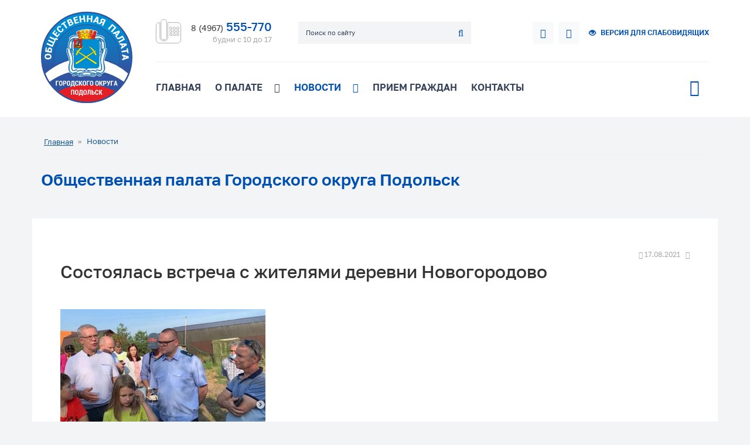

--- FILE ---
content_type: text/html; charset=utf-8
request_url: https://www.op-podolsk.ru/obshestvennaja-palata-gorodskogo-okruga-podolsk/sostoyalas-vstrecha-s-zhitelyami-derevni-novogorodovo-n341.html
body_size: 4720
content:

<!DOCTYPE html>
<html lang="ru" xml:lang="ru">
<head>
  <title>Состоялась встреча с жителями деревни Новогородово.</title>
  <meta http-equiv="Content-Type" content="text/html; charset=utf-8" />
  <meta http-equiv="content-language" content="ru" />
  <meta name="description" content="Сегодня состоялась встреча жителей деревни Новогородово, членов общественной палаты округа с председателем Всероссийского общества охраны природы" />
  <meta name="keywords" content="новости, сайт, общественная, палата, городского округа, подольск " />
  <meta name="robots" content="index,follow" />
  <meta name="viewport" content="width=device-width, initial-scale=1.0, maximum-scale=1.0, user-scalable=no"/>
  <meta name="author" content="design.podolsk.ru">
  <meta name="publisher" content="Разработка ООО «Подольск.ру»" />
  <link rel="shortcut icon" href="/favicon.ico" />
<link rel="canonical" href="https://www.op-podolsk.ru/obshestvennaja-palata-gorodskogo-okruga-podolsk/sostoyalas-vstrecha-s-zhitelyami-derevni-novogorodovo-n341.html">

  
  <script src="/js/jquery-1.9.1.min.js" type="text/javascript"></script>

  
  <script src="/skins/template/bootstrap4/mmenu/js/jquery.mmenu.min.all.js" type="text/javascript"></script>
  <link  href="/skins/template/bootstrap4/mmenu/css/jquery.mmenu.all.css"   type="text/css" rel="stylesheet"/>

  
  
<script src="/skins/template/bootstrap4/js/bootstrap.min.js"></script>

  
  <link  href="/skins/template/bootstrap4/css/bootstrap.min.css" rel="stylesheet">


  
  <script src="/js/swiper/swiper.min.js"></script>
  <link href="/js/swiper/swiper.css" rel="stylesheet" />

  
  <script src="/js/jquery.scrolltotop.js"></script>

  
  <link type = "text/css" rel="stylesheet" href="/js/stacktable/stacktable.css">
  <script type="text/javascript" src="/js/stacktable/stacktable.min.js"></script>
  <script>$(document).ready(function() {  $('.border1').cardtable(); $('.border2').stacktable(); });</script>

  
  <script src="/js/colorbox/jquery.colorbox.js"></script>
  <link rel="stylesheet" href="/js/colorbox/colorbox.css" />

  
  <link rel="stylesheet" href="/js/bvi/css/bvi.min.css" type="text/css">
  <script src='/js/bvi/js/responsivevoice.min.js?ver=1.5.0'></script> 
  <script src="/js/bvi/js/bvi-init-panel.js"></script> 
  <script src="/js/bvi/js/bvi.min.js"></script> 
  <script src="/js/bvi/js/js.cookie.js"></script>

  
  <script src="/js/inputmask/dist/jquery.inputmask.bundle.js"></script>

  
  <script src="/js/taphover.js" type="text/javascript"></script>

  
    <link type="text/css" rel="stylesheet" href="/skins/template/css/p405.css">
  <link type="text/css" rel="stylesheet" href="/skins/template/css/p2.css">


  
  <link href="/skins/template/css/main22.css" rel="stylesheet" type="text/css" />
  <link href="/skins/template/css/menu22.css" rel="stylesheet" type="text/css" />

</head>
<body><div id="all2022">
<div class="container-fluid d-md-none">
 <div class="row mmenu flex-center">
  	<div class="col-2 mmlogo"><a href="/"></a></div>
  	<div class="col-8 mmtitle text-center">
		<div class="topname">Общественная палата <span>Городского Округа Подольск</span></div>
	</div>
	<div class="col-2 mmbut pt-3"><span><a class="menu-mob" href="#menu-mob"><i class="fa fa-bars"></i></a></span></div>
 </div>
</div>

<div id="menuline" class="container-fluid topline bigline d-none d-md-block braun-bg">
  <div class="container">
   <div class="row">
         <div class="col-2 flex-center-left pr-4">
	  <span id="logo" class="logo"><a href="/"><img class="img-fluid" src="/skins/template/i/logo.svg"></a></span>
	 </div>

         <div class="col-10 d-none d-md-block sr">
          <div class="search-line text-right">	  
	      <div class="row mt-3">
			<div class="col-xs-3 col-sm-4 col-md-5 col-lg-4 col-xl-3">
				<div class="topphone flex-center-left">
				 <div class="pull-left pr-3"><img src="/skins/template/i/phone.svg" height=45></div>
				 <div class="pull-left"><a href="tel:84967555770"><small>8 (4967)</small> 555-770</a><div>будни с 10 до 17</div></div> 
				</div>
			</div>
			                                   
			<div class="col-xs-4 col-sm-4 col-md-4 col-lg-5 col-xl-4 flex-center-left">
		  	   <form role="form-inline" action="/search" method="POST" style="width: 100%;">
				    <div class="input-group">
					<input class="form-control" style="border-radius: 0;" type="text" name="p23_searchtext" value="" placeholder="Поиск по сайту" />
				        <span class="input-group-btn"><button class="btn btn-secondary rounded-0 btn-md button-search" type="submit" value="Найти"><i class="fa fa-search" aria-hidden="true"></i></button></span>
				    </div>
        		   </form>
	  		</div>


			<div class="col-xs-5 col-sm-4 col-md-3 col-lg-3 col-xl-5 flex-center-right">
				<a class="btn btn-light mr-2" href="https://vk.com/op_podolsk" target="_blank"><i class="fa fa-vk" aria-hidden="true"></i> </a>
				<a class="btn btn-light mr-2" href="https://www.instagram.com/op_podolsk/" target="_blank"><i class="fa fa-instagram" aria-hidden="true"></i></a>
				<div class="bvi-hide"></div>
				<a href="#" class="bvi-panel-open pull-right">
					<span class="d-xl-none"><i class="fa fa-eye btn btn-light" style="padding: 10px 10px; font-size: 16px;" aria-hidden="true"></i></span>
					<span class="d-none d-xl-block ml-2"><i class="bvi-glyphicon bvi-glyphicon-eye pr-2"></i>Версия для слабовидящих</span>
				</a> 

	  		</div>

	      </div>
	  	  <hr class="mt-4 pt-1">
       </div>

	          <div class="row pl-3 mt-3 mb-2">
		          <div id="menu-horizont" class="col-11 d-none d-sm-block"><ul><li><a  href="https://www.op-podolsk.ru/">Главная</a></li>
<li class="has-sub"><a class="taphover"  href="https://www.op-podolsk.ru/o-palate">О палате</a>
<ul><li class="has-sub"><a class="taphover"  href="https://www.op-podolsk.ru/struktura">Структура</a>
<ul><li><a  href="https://www.op-podolsk.ru/postoiannye-komissii">Постоянные комиссии</a></li>
<li><a  href="https://www.op-podolsk.ru/postoyannye-komissii">Постоянные межкомиссионные рабочие группы</a></li>
<li><a  href="https://www.op-podolsk.ru/postojannyi-konsultacionnyi-organ">Постоянный консультационный орган</a></li>
</ul>
</li>
<li><a  href="https://www.op-podolsk.ru/personalnyi-sostav-obshestvennoi-palaty">Персональный состав Общественной палаты</a></li>
<li><a  href="https://www.op-podolsk.ru/oficialnye-dokumenty">Официальные документы</a></li>
</ul>
</li>
<li class="active has-sub"><a class="taphover"  href="https://www.op-podolsk.ru/obshestvennaja-palata-gorodskogo-okruga-podolsk">Новости</a>
<ul><li><a  href="https://www.op-podolsk.ru/obshestvennaja-palata-rossiiskoi-federacii">Общественная палата Российской Федерации</a></li>
<li><a  href="https://www.op-podolsk.ru/obshestvennaja-palata-moskovskoi-oblasti">Общественная палата Московской области</a></li>
<li><a  href="https://www.op-podolsk.ru/anonsy-meroprijatii">Анонсы мероприятий</a></li>
<li><a  href="https://www.op-podolsk.ru/foto">Фотогалерея</a></li>
</ul>
</li>
<li><a  href="https://www.op-podolsk.ru/form">Прием граждан</a></li>
<li><a  href="https://www.op-podolsk.ru/contacts">Контакты</a></li>
</ul>
</div>
			  <div class="col-1 mmbut mt-1"><span><a class="menu-mob" href="#menu-mob"><i class="fa fa-bars"></i></a></span></div>
		  </div>
      </div>
    </div>

   </div>
</div>


  <div class="clearfix d-none d-md-block" style="margin-top: 220px;"></div>



<div class="container-fluid">
  <div class="container">
		<style>
.breadcrumb-item+ .breadcrumb-item::before {
    content: "\00bb";
    font-family: "FontAwesome";
}
</style>
<nav aria-label="breadcrumb"><ol class="breadcrumb"><li class="breadcrumb-item" aria-current="page"><a class="breadcrumblink" href="https://www.op-podolsk.ru/">Главная</a></li><li class="breadcrumb-item active" aria-current="page">Новости</li></ol></nav>  <div class="row mb-5">
  <div class="col-12">

<div class="cattitle">Общественная палата Городского округа Подольск</div>
  </div>
  </div>

 </div>
</div>





<div class="container-fluid">
  <div class="container bg-white p-5">
		<div class="article full"><div class="row"><div class="col-12 blocklink text-right"><span class="datepub"><i class="fa fa-clock-o"></i> 17.08.2021 </span><span class="print"><a class="print" href="/print.php?aid=341" target="_blank"><i class="fa fa-print"></i></a></span></div><div class="col-12 articletitle"><h1>Состоялась встреча с жителями деревни Новогородово</h1></div><div class="col-12 aimgfull">
		  <img src="/images/topnews/341.jpg">
		</div></div><div class="row"><div class="col-12"><p><br /><span>Сегодня состоялась встреча жителей деревни Новогородово, членов общественной палаты округа с председателем Всероссийского общества охраны природы Вячеславом Фетисовым и заместителем Министра экологии и природопользования Московской области Вадимом Воронцовым по вопросу сброса отходов складским комплексом Сынково и выявленным нарушениям природного законодательства РФ. Выданы предписания об устранения нарушений в кратчайшие сроки.</span></p></div></div><div class="views">просмотров 281</div><div class="askfrends"><div class="askfendstitle">Рассказать друзьям</div>
<script src="https://yastatic.net/share2/share.js"></script>
<div class="ya-share2" data-curtain data-shape="round" data-limit="5" data-services="vkontakte,facebook,odnoklassniki,twitter,telegram,viber,whatsapp,skype"></div>
</div><div style="clear: both;"></div><div class="artbutton"><a class="button article" href="https://www.op-podolsk.ru/obshestvennaja-palata-gorodskogo-okruga-podolsk">&laquo; Вернуться</a></div></div>
 </div>
</div>

  <div class="container bg-white">
	 <div class="row">

	  <div class="col-xs-12 col-sm-12 col-md-8 col-lg-8 col-xl-8">
	   <div id="content bgwite">
		
	   </div>
	  </div>

	  <div class="d-none d-md-block col-md-4 col-lg-4 col-xl-4">
	   <div id="content bgwite">
		
	   </div>
	  </div>

	 </div>
  </div>


  <div class="container">
	 <div class="row">
	  <div class="col-xs-12 col-sm-12 col-md-12 col-lg-12 col-xl-12">
	   <div id="content">
		
	   </div>
	  </div>
	 </div>
  </div>

  <div class="bgfluidblock">
		
   </div>

  <div class="container">
	 <div class="row">
	  <div class="col-xs-12 col-sm-12 col-md-12 col-lg-12 col-xl-12">
	   <div id="content">
		
	   </div>
	  </div>
	 </div>
  </div>


  
  <div class="container-fluid" id="footer">
   <div class="container">

    <div class="row pt-5">
     <div class="col-xs-12 col-sm-12 col-md-8 col-lg-8 col-xl-9">
      	<div id="copy">
		<div>Телефон: <b>8 (4967) 555 770</b></div>
		<div>Городской округ Подольск, г. Подольск, ул. Кирова, д. 4</div>
		<div>вход со стороны Концертного зала Администрации Городского округа Подольск</div>
       	</div>
     </div>
     <div class="col-xs-12 col-sm-12 col-md-4 col-lg-4 col-xl-3 soc d-none d-md-block">
	<div class="flex-center-right">
		<b>СОЦ СЕТИ:</b>
		<a href="https://vk.com/op_podolsk" target="_blank"><img src="/skins/template/i/soc/vk.png"></a>
		<a href="https://www.instagram.com/op_podolsk/" target="_blank"><img src="/skins/template/i/soc/instagram-64x64.png"></a>
        </div>
     </div>
    </div>

    <div class="row d-none d-md-block">
	<div class="col-xs-12 col-sm-12 col-md-12 col-lg-12 col-xl-12 footerhr mt-3 mb-3">
		<div id="menu-horizont" class="text-center footermenu"><ul><li><a  href="https://www.op-podolsk.ru/">Главная</a></li>
<li><a  href="https://www.op-podolsk.ru/o-palate">О палате</a>
</li>
<li class="active "><a  href="https://www.op-podolsk.ru/obshestvennaja-palata-gorodskogo-okruga-podolsk">Новости</a>
</li>
<li><a  href="https://www.op-podolsk.ru/form">Прием граждан</a></li>
<li><a  href="https://www.op-podolsk.ru/contacts">Контакты</a></li>
</ul>
</div>
		<hr>
        </div>
    </div>

    <div class="row footer1">
     <div class="col-xs-12 col-sm-12 col-md-8 col-lg-8 col-xl-6 pt-2">
	&copy; Copyright 2026 г. Все права на материалы, находящиеся на сайте, охраняются в соответствии с законодательством РФ, 
	в том числе, об авторском праве и смежных правах. oppodolsk@yandex.ru
     </div>
     <div class="col-xs-12 col-sm-12 col-md-4 col-lg-4 col-xl-3 pt-2">
	<a href="/agreement">Пользовательское соглашение</a>
	<a href="/policy">Политика конфиденциальности</a> 
     </div>
     <div class="col-xs-12 col-sm-12 col-md-3 col-lg-3 col-xl-3 d-none d-xl-block">
      <div class="podolskru">Разработка сайта<br><a href="http://design.podolsk.ru" target="_blank">ООО Подольск.ру</a></div>
     </div>
    </div>

   </div>
  </div>

</div> 


<div id="menu-mob"><ul><li><a  href="https://www.op-podolsk.ru/">Главная</a></li>
<li class="has-sub"><a class="taphover"  href="https://www.op-podolsk.ru/o-palate">О палате</a>
<ul><li class="has-sub"><a class="taphover"  href="https://www.op-podolsk.ru/struktura">Структура</a>
<ul><li><a  href="https://www.op-podolsk.ru/postoiannye-komissii">Постоянные комиссии</a></li>
<li><a  href="https://www.op-podolsk.ru/postoyannye-komissii">Постоянные межкомиссионные рабочие группы</a></li>
<li><a  href="https://www.op-podolsk.ru/postojannyi-konsultacionnyi-organ">Постоянный консультационный орган</a></li>
</ul>
</li>
<li><a  href="https://www.op-podolsk.ru/personalnyi-sostav-obshestvennoi-palaty">Персональный состав Общественной палаты</a></li>
<li><a  href="https://www.op-podolsk.ru/oficialnye-dokumenty">Официальные документы</a></li>
</ul>
</li>
<li class="active has-sub"><a class="taphover"  href="https://www.op-podolsk.ru/obshestvennaja-palata-gorodskogo-okruga-podolsk">Новости</a>
<ul><li><a  href="https://www.op-podolsk.ru/obshestvennaja-palata-rossiiskoi-federacii">Общественная палата Российской Федерации</a></li>
<li><a  href="https://www.op-podolsk.ru/obshestvennaja-palata-moskovskoi-oblasti">Общественная палата Московской области</a></li>
<li><a  href="https://www.op-podolsk.ru/anonsy-meroprijatii">Анонсы мероприятий</a></li>
<li><a  href="https://www.op-podolsk.ru/foto">Фотогалерея</a></li>
</ul>
</li>
<li><a  href="https://www.op-podolsk.ru/form">Прием граждан</a></li>
<li><a  href="https://www.op-podolsk.ru/contacts">Контакты</a></li>
</ul>
</div>

<script src="/js/main.js"></script>
<script src="/js/jquery-easing/jquery.easing.min.js"></script>
<script>
jQuery(window).scroll(function(){
      if(jQuery(window).scrollTop()>50){
          jQuery('#menuline').addClass("smallline");
          jQuery('#menuline').removeClass("bigline");
       }else{
          jQuery('#menuline').addClass("bigline");
          jQuery('#menuline').removeClass("smallline");
       }
});

jQuery(window).load(function(){
      if(jQuery(window).scrollTop()>150){
          jQuery('#menuline').addClass("smallline");
          jQuery('#menuline').removeClass("bigline");
       }else{
          jQuery('#menuline').removeClass("smallline");
          jQuery('#menuline').addClass("bigline");
       }
});


</script>


<!-- Yandex.Metrika counter --> <script type="text/javascript" > (function (d, w, c) { (w[c] = w[c] || []).push(function() { try { w.yaCounter50197342 = new Ya.Metrika2({ id:50197342, clickmap:true, trackLinks:true, accurateTrackBounce:true, webvisor:true }); } catch(e) { } }); var n = d.getElementsByTagName("script")[0], s = d.createElement("script"), f = function () { n.parentNode.insertBefore(s, n); }; s.type = "text/javascript"; s.async = true; s.src = "https://mc.yandex.ru/metrika/tag.js"; if (w.opera == "[object Opera]") { d.addEventListener("DOMContentLoaded", f, false); } else { f(); } })(document, window, "yandex_metrika_callbacks2"); </script> <noscript><div><img src="https://mc.yandex.ru/watch/50197342" style="position:absolute; left:-9999px;" alt="" /></div></noscript> <!-- /Yandex.Metrika counter -->
</body>
</html>

--- FILE ---
content_type: text/css
request_url: https://www.op-podolsk.ru/js/stacktable/stacktable.css
body_size: 1133
content:
/* 
RESPONSIVE table 
cardtable - border
stacktable - border2  
*/
td { color: #000000; }


	.stacktable { width: 100%; display: block;}

	.st-head-row { font-size: 1em; text-align: center; font-weight: bold; background-color: #77BA52; color: #fff; }
	.st-head-row.st-head-row-main { }

	.stacktable.small-only tr { clear: both; }
	.st-key { float: left;  width: 49%; text-align: right; padding-right: 1%; color: #424242; }
	.st-val { float: right; width: 49%; text-align: left;  padding-left:  1%; color: #00000; }

	 th.st-head-row { display: block; margin-top: 25px; 
		border: none !important; 
		border-top: 4px solid #ccc !important; 
		border-right: 1px solid #E5E5E5 !important; 
		border-left: 1px solid #E5E5E5 !important; 

	 }
	 .small-only tr { border-bottom: 1px solid #E5E5E5 !important;}
	 td.st-key  { border: none !important; border-left: 1px solid #E5E5E5 !important;  }
         td.st-val  { border: none !important; border-right: 1px solid #E5E5E5 !important;  }


	.stacktable.large-only { display: table; }
	.stacktable.small-only { display: none; }

	@media (max-width: 767px) {
	  .stacktable { width: 100%; display: block; margin-top: -25px;  }
	  .stacktable.large-only { display: none; }
	  .stacktable.small-only { display: table; }
          .stacktable .st-head-row.st-head-row-main { display: none; } /* ���� 1 ��������� */
	  .stacktable img { max-width: 220px; height: auto; margin: 0 auto; padding: 0; }

	}


table.border1 th, table.border1 thead, table.border1 thead tr , table.border1 thead td,
table.border2 th, table.border2 thead, table.border2 thead tr , table.border2 thead td {
    border:1px solid #EAEAEA;
    padding: 5px;
    background-color: #EAEAEA;

    color: #333;
    text-align: center;
    vertical-align: center !important;
    font: 13px/16px 'OpenSans_Bold', Arial, Helvetica, sans-serif; 
}


table.border1, table.border2 { border-collapse:collapse; }
table.border1 td, table.border2 td {    border: 1px solid #EAEAEA;    padding: 6px 5px;    vertical-align: middle; }

table.border2 tr:first-child {}
table.border2 tr:last-child {}
table.border2 tr:nth-child(even) { background-color: #ffffff !important;  } 
table.border2 tr:nth-child(odd)  { background-color: #f1f1f1 !important;     } 


table.border { border-collapse:collapse; margin: 5px 0; border: 1px solid #fff !important;}
table.border td { padding: 2px 5px;  background-color: #FFF; border: 1px solid #fff !important;}
table.border th, table.border thead, table.border thead tr , table.border thead td{
    padding: 8px;
    vertical-align: middle;
border: 1px solid #fff !important;
}

table.borderD { border-collapse:collapse; margin: 15px 0; border-top:0px solid #FF7930; }
table.borderD td{ padding: 10px 15px; color: #000;  border:1px solid #EAEAEA;  background-color: #FFF; }




#youtubemobile { min-width: 450px; padding: 5px 20px; padding-left: 0; margin: 1px ; float: left; }
/*
iframe { display: block; margin: 0; border: 5px solid #FF7930;}
iframe:hover { border: 5px solid #CC181E;}
*/

.article img {}

@media only screen (max-width: 768px) and (min-device-width: 768px) and (max-device-width: 1024px)  {

	#youtubemobile { float: none; clear: both; width: 100%; min-width: 100%; padding: 0px; margin: 10px 0 20px 0px; }
	#youtubemobile iframe { border: 5px solid #FF7930; }
	#youtubemobile iframe:hover { border: 5px solid #CC181E;}

	table.borderD, table.border, table.border1, table.border2 { width: 100%;  }

	/* �������� */
	table.border1 th, table.border1 thead, table.border1 thead tr , table.border1 thead td,
	table.border2 th, table.border2 thead, table.border2 thead tr , table.border2 thead td, 
	table.borderD, table.borderD thead, thead.borderD tbody, thead.borderD th, table.borderD thead td, table.borderD thead tr, table.borderD thead tfoot, 

	table.border, table.border thead, thead.border tbody, thead.border th, table.border thead td, table.border thead tr, table.border thead tfoot 
	{
		display: block; 
		border-radius: 0px;
		height: auto;
		border: none;
		border: 0px solid #fff;
		background-color: #ffffff;
		color: #000; 
	}

	table.borderD tr { display: block; background-color: #ffffff; width: 100%; margin: 5px 0; }
	table.borderD td { 	display: block; 
				width: 100%; 
				padding: 0 15px ; 
				background-color: #ffffff; 
				border: 0px solid #EAEAEA !important; 
				margin: 0px; 
	 } 

	.article img { width: 90%; height: auto; margin: 0 auto; }
}


@media (max-width: 767px) { 

	table.border tr { display: block; background-color: #ffffff; width: 100%; border: 1px solid #fff !important;}
	table.border td { display: block; width: 100% !important; height: auto; min-width: 220px;  margin: 0px auto; border: 1px solid #fff !important;}
	table.border td img { text-align: center; width: 90%; margin: 0 5%; height: auto; }
	table.border td iframe { display: block; width: auto; height: 100%; min-height: 190px; margin: 0px auto; }


	table.borderD tr { display: block; background-color: #ffffff; width: 100%; margin: 15px 0; border: 1px solid #f1f1f1;  }
	table.borderD td { display: block; width: 100% !important; height: auto; min-width: 220px; border: 1px solid #E5E5E5; margin: 0px auto; }
	table.borderD td img { text-align: center; width: 90%; margin: 0 5%; height: auto; }
	table.borderD td iframe { display: block; width: auto; height: 100%; min-height: 190px; margin: 0px auto; }

}


--- FILE ---
content_type: text/css
request_url: https://www.op-podolsk.ru/skins/template/css/p405.css
body_size: 147
content:
/* Bootstrap 4 */
ol.breadcrumb {
	padding: 10px 5px !important; 
	margin: 0px 0px 0px 0px !important;
	background-color: transparent !important;
	border: none  !important; 
	border-bottom: 1px solid #F1F1F1 !important;
	display: flex; justify-content: left; align-items: center; 
}

.breadcrumb-item { 
	padding: 0px 0px 0px 0 !important; 
	font-size: 0.8em; 
	line-height: 1em;

}

li.breadcrumb-item { margin: 5px 0;}

.breadcrumb-item.active,
a.breadcrumblink:link, 
a.breadcrumblink:visited,
.breadcrumb-item > a
{ 
	text-decoration: underline !important; 
	color: #1A5891 !important; 

}

a.breadcrumblink:hover,
.breadcrumb-item > a:hover,
a.breadcrumblink:hover   { text-decoration: none !important; }

.breadcrumb-item.active { color: #000; text-decoration: none !important; }



--- FILE ---
content_type: text/css
request_url: https://www.op-podolsk.ru/skins/template/css/p2.css
body_size: 701
content:
.article      { padding:  0;  }
.article.full { padding:  0; }

.articletitle h1 { font: 500 30px/38px 'Golos Text', sans-serif !important;  padding: !important; color: #333333 !important; margin: 0 0 45px 0 !important;}

.newslink { 
	font-size: 0.8em;  
	line-height: 0.9em; 
	margin: 0 0 5px 0;
}
a.newslink { font: 500 18px/19px 'Golos Text', sans-serif !important; color: #0050b2; text-decoration: underline !important; }
a.newslink:hover { color: #0050b2 !important;  text-decoration: none !important; }

.description { 	font: 400 13px/19px 'Golos Text', sans-serif !important; color: #a7a7ab; }
.descriptionfull { font-style: italic; border: 1px solid  #F1F1F1; padding: 10px 15px;}  /* Показывать краткую новость внутри статьи */
.article { }


/* blocklink > print, autor ... */
.article      > .blocklink,
.article.full > .blocklink  { 
	height: 25px; 
	display: inline-block;
	float: right;
	text-align: right; 
	margin: 0px; 
	margin: 0 0 0px 0;
}

.blocklink > span,
.blocklink i  {
	font-size: 12px;
	padding: 0 0 0 2px;
	color: #a7a7ab;
}
.print { padding: 0 0 0 2px; }

.blocklink a.print:hover i { color:#0050b2; }



.datepub {}
.dateupd {}
.author {}
.favorits {}
.print {}

a.favorits:hover, a.print:hover { color: #333333; }

/*  -------------   */
.aimg {	float:left; width:200px; padding: 0; margin: 0px 20px 10px 0; }
.aimg img {width:100%;}

.aimgfull {  margin: 0px; }
.aimgfull img {	max-width: 350px; width:100%; margin: 0; }

.views { margin: 50px 0 10px 0; font-size: 0.9em;   float: right;  color: #a7a7ab; font-size: 12px;}

.askfrends { margin: 30px 0 15px 0; float: left; color: #a7a7ab; font-size: 12px;}
.askfrends .askfendstitle {margin: 0 2px 2px 0px; padding: 0; }


.artbutton { margin: 20px 0 0 0; }
/*
.artbutton a.button.article { 

    color: #333;
    border: none;
    background: none !important;
    filter: none !important;
    background: -webkit-gradient (none);
    background: -moz-linear-gradient(none);
    -webkit-border-radius: none;
    -moz-border-radius: none;
    border-radius: none;
    -webkit-box-shadow: none;
    -moz-box-shadow: none;
    box-shadow:none;
    text-shadow:none;
}
.artbutton a.button.article:hover { color: #000 !important; }

*/


.article.full p { padding: 10px 0;}

--- FILE ---
content_type: text/css
request_url: https://www.op-podolsk.ru/skins/template/css/main22.css
body_size: 4612
content:
/* 
@import url('/skins/template/fonts/Open_Sans/OpenSans.css'); 
OpenSans  OpenSans_Italic 
OpenSans_Light  OpenSans_Light_Italic 
OpenSans_Bold  OpenSans_Bold_Italic 
OpenSans_Semibold   OpenSans_Semibold_Italic 
OpenSans_Extrabold  OpenSans_Extrabold_Italic
OpenSans_Cond_Light OpenSans_Cond_Bold  OpenSans_Cond_Light_Italic
*/


@import url('/skins/template/fonts/Golos/golostext.css'); 
@import url('/skins/template/fonts/awesome/font-awesome.min.css'); /* awesome */

html, div, span, applet, object, iframe, h1, h2, h3, h4, h5, h6, p, blockquote, pre,
a, address, big, cite, code, em, font, img, s, samp, small, strike, strong, sub, sup, tt, var, b, u, i, center,
fieldset, form, label, legend, table, caption, tbody, tfoot, thead {
    margin: 0;
    padding: 0;
    border: 0;
    outline: 0;
    font-size: 100%;
    vertical-align: baseline;
    background: transparent;
}
* { outline: 0 !important; }
blockquote, q {    quotes: none; }
:focus {    outline: 0; }
ins {    text-decoration: none;}
del {    text-decoration: line-through;}
table { border-collapse: collapse; border-spacing: 0; }
html { height: 100% }
img { border: none; }
input {vertical-align: middle}

input:-webkit-autofill,
input:-webkit-autofill:hover, 
input:-webkit-autofill:focus
input:-webkit-autofill, 
textarea:-webkit-autofill,
textarea:-webkit-autofill:hover
textarea:-webkit-autofill:focus,
select:-webkit-autofill,
select:-webkit-autofill:hover,
select:-webkit-autofill:focus {
	-webkit-box-shadow: 0 0 0px 1000px transparent inset !important;
	box-shadow: inset 0px 200px 0px 0px #ffffff !important;
	-webkit-text-fill-color: #000 !important;
	transition: background-color 5000s ease-in-out 0s !important;
	background: -webkit-linear-gradient(top,  rgba(255,255,255,0) 0%,rgba(0,174,255,0.04) 50%,rgba(255,255,255,0) 51%,rgba(0,174,255,0.03) 100%) !important;  
}


.nopadding { padding:0px; }

/* Version for the blind */
#low a { color: #000; font: 100 14px/14px Arial !important; text-decoration: none; }
#low { height: 45px; position: absolute; top:5px; right:5px; width:155px; margin: 0 auto !important; padding: 3px 5px;
       background-color: #FFFFFF; border: 1px solid red; z-index: 9999; line-height: 16px !important;      }
#stnorm, #stlow {  }
#stnorm i, #stlow i { display: block; font-size: 30px; color: red; text-decoration: none; float: left; margin: 3px 8px 5px 2px; }
#stlow {visibility: visible;display: block;}
#stnorm {visibility: hidden;display: none;}
/* end Version for the blind*/

body {
    font-family: 'Golos Text', Tahoma, Arial, Helvetica, sans-serif;
    font-size: 1em;
    color: #000;
    margin-left: 0px;
    margin-top: 0px;
    margin-right: 0px;
    margin-bottom: 0px;
    width: 100%;
    height: 100%;
    background-color:#F2F4F5; 
}

b, strong, #content b, #content strong {  font-weight: 600; color:#333333; }
i, em { }
img { border: none; }

a:link,a:active,a:visited  { text-decoration: underline;  }
a:hover, #content a:hover{ text-decoration: none; }

textarea, input , select, option { 
	border: 1px solid #eeeeee; 
	color:#333333; 
	padding: 3px; 
	margin: 0px;
	background-color: #FFFFFF; overflow:hidden; 
}

#all { position: relative; }

#content {
    font-size: 15px;
    color: #000;
    font-weight: normal;
    margin:  0px;
    padding: 0px 30px;
    background-color: #FFFFFF;


}

.bgwite { background-color: #FFFFFF; }

.cattitle,
h1, #content h1 {
    font-size: 26px;
    color: #0050b2;
    margin: 25px 0 0px 0;
    padding: 0px;
    font-size:28px;
    line-height: 36px;
    font-weight: 600;

}

h2, #content h2 {
    font-size: 24px;
    color: #333333;
    margin: 0px;
    padding: 0px;
    font-weight: 600;
}

h3, #content h3 {
    font-size: 18px;
    color: #333333;
    margin: 0px;
    padding: 0px;
}

h4, #content h4 {
    font-size: 16px;
    margin: 0px;
    padding: 0px;
}
 
h5, #content h5{
    font-size: 14px;
    margin: 0px;
    padding: 0px;
}


h6, #content h6 {
    font-size: 12px;
    margin: 0px;
    padding: 0px;
}

hr  {
  display: block;
  border: none 0; 
  border-top: 1px solid #f0f0f0;
  height: 1px;
  margin: 5px 0; 
  padding: 0;
} 

small { font-size: 0.8em;}

.btn-outline-secondary { color: #D0D4D8 !important; border-color: #65707E; }
.btn-outline-secondary:hover { color: #D8DADE !important;background-color: #4F5C6C !important;  }


a.button, .button, input[type=submit]
{
  color: #FFF; 
  cursor: pointer; display: inline-block; outline: none; 
  text-align: center; text-decoration: none !important;
  font: 14px/100% Arial, Helvetica, sans-serif; 
  padding: 8px 20px;
  margin: 5px 0;

	font-size:16px;
	line-height: 16px;
	font-weight: 100;

}


.button:link, .button:active, .button:visited, input.button {
  color: #FFF;
  background: #0061D9;
}
.button:hover {
  background: #0050B2;
  color: #ffffff !important;
}



/* DESIGN */

#all2022 {}

#menuline { z-index: 10000;}
.mainnews {}

.toplinemenu { background-color:#334059; color: #fff; padding: 20px 20px; 
	font-size:14px;
	line-height: 14px;
	font-weight: 100;
}

.topline a { color: #BC151A; text-decoration: none;}
.topname { 
	color: #0050B2;
	text-transform: uppercase; 
	font-size:20px;
	font-weight: 600;
}
.topname span { padding: 3px 0 ; display: block; 
	color: #A7A7AB; 
	font-size:12px;
	line-height: 18px;
	font-weight: 100;
	text-transform: uppercase; 
}
.topname .adress { padding: 0 0 0 5px; 
	font-size: 12px;
	line-height: 13px;
	font-weight: 100;
	color: #A2A2A2; text-transform: none !important;
}

.topphone { } 
.topphone a { font-size: 20px; color: #0050B2; line-height: 20px; font-weight: 500;}
.topphone a:hover, .topphone a:hover i { color: #333333; }
.topphone small{ font-size: 14px; font-weight: 100; color: #333333;}
.topphone div { font-size: 13px; color: #A7A7AB; font-weight: 100;}


.bigline   { height: 200px; position: fixed; top: 0px; margin-top: 0; padding: 15px 0px; transition: all 0.0s; background-color: #fff;}
.bigline .logo { background-color: transparent; }                
.bigline .logo img { width: 170px; height: auto; margin-top: 5px; transition: all 0.6s; }
.bigline #menu-horizont ul li a {  color: #334059; }
.bigline #menu-horizont ul li a:hover {  color: #0050B2; }
.bigline #menu-horizont > ul > li.has-sub::after {  color: #334059; }
.bigline #menu-horizont > ul > li.active >    a { color: #0050B2; }
.bigline #menu-horizont > ul ul > li.active > a { color: #0050b2; background-color: #fff;  }
.bigline #menu-horizont > ul > li.active.has-sub::after { color: #0050B2 !important; }
.bigline #menu-horizont > ul > li.has-sub > a.taphover:hover::after { color: #8995A2; }
.bigline .mmbut i { color:#0050B2; } 
.bigline .mmbut i:hover { color:#76767A; } 

.smallline { height: 80px; background-image: none; background-color: #334059; position: fixed; top: 0px; margin-top: 0px; padding: 0px; transition: all 0.65s; }
.smallline .logo { padding: 0px; }
.smallline .logo img { display: block; width: auto; height: 70px; padding: 0px; margin-top: 5px; transition: all 1.5s; float: left;}
.smallline .search-line { opacity: 0; height: 0px; padding: 0; margin: 0; overflow: hidden;  transition: all 0.5s;}
.smallline #menu-horizont ul li a {  color: #fff; }
.smallline #menu-horizont ul li a:hover {  color:#D9D9DE; }
.smallline #menu-horizont ul ul li a { color: #334059; }
.smallline #menu-horizont ul ul li a:hover { color: #0050B2; }
.smallline #menu-horizont > ul > li.has-sub::after {  color: #fff; }
.smallline #menu-horizont > ul > li.active >    a { color: #D9D9DE; }
.smallline #menu-horizont > ul ul > li.active > a { color: #0050b2; background-color: #fff;  }
.smallline #menu-horizont > ul > li.active.has-sub::after { color: #D9D9DE !important; }
.smallline #menu-horizont > ul > li.has-sub > a.taphover:hover::after { color: #D9D9DE; }
.smallline .mmbut i { color:#fff; } 
.smallline .mmbut i:hover { color:#D9D9DE; } 


.search-line {  opacity: 1; transition: all 0.001s; height: auto;}

.search-line .button-search { background-color: #F2F4F5; border: 1px solid #F2F4F5;}
.search-line .button-search:hover {background-color: #F2F4F5; border: 1px solid #F2F4F5; color: #334059; }
.search-line .fa { color: #0050B2;}
.search-line input { background-color: #F2F4F5; border: 1px solid #F2F4F5; color: #000 !important; font-size: 11px;}
.search-line input:focus,.search-line input:hover { color: #000; background-color: #fff; border: 1px solid #F2F4F5; outline: 0 !important;}
.search-line ::-webkit-input-placeholder {color:#334059 !important;}
.search-line ::-moz-placeholder          {color:#334059 !important;}
.search-line :-moz-placeholder           {color:#334059 !important;}
.search-line :-ms-input-placeholder      {color:#334059 !important;}

a.bvi-panel-open { font-size: 12px; font-weight: 600; color:#0050B2; text-transform: uppercase;}
a.bvi-panel-open:hover { color: #76767A;}

.toplogo { margin-top: 5px; }
.toplogo img { width: 120px; }



.mainnews { padding: 25px 0; margin: 20px 0; } /*  mt-4 mb-3 pt-4 pb-4 */
.mainnews .card, .mainnews .card-img { border: 0px solid #fff !important; border-radius: 0 !important; }
.mainnews .card:after {
    position: absolute; bottom: 0;
    content:'';
    height: 100%; width: 100%;
    background: -moz-linear-gradient(bottom, rgba(33,33,33,1) 0%, rgba(25,25,25,0) 56%, rgba(19,19,19,0) 100%);
    background: -webkit-linear-gradient(bottom, rgba(33,33,33,1) 0%,rgba(25,25,25,0) 56%,rgba(19,19,19,0) 100%);
    background: linear-gradient(to top, rgba(33,33,33,1) 0%,rgba(25,25,25,0) 56%,rgba(19,19,19,0) 100%);
    filter: progid:DXImageTransform.Microsoft.gradient( startColorstr='#212121', endColorstr='#00131313',GradientType=0 );
}

.mainnews .card:hover:after {
    background: -moz-linear-gradient(bottom, rgba(0,80,178,1) 0%, rgba(25,25,25,0) 56%, rgba(19,19,19,0) 100%);
    background: -webkit-linear-gradient(bottom, rgba(0,80,178,1) 0%,rgba(25,25,25,0) 56%,rgba(19,19,19,0) 100%);
    background: linear-gradient(to top, rgba(0,80,178,1) 0%,rgba(25,25,25,0) 56%,rgba(19,19,19,0) 100%);
    filter: progid:DXImageTransform.Microsoft.gradient( startColorstr='#0050B2', endColorstr='#00131313',GradientType=0);

}

.mainnewstitle {
    position: absolute;
    display: block;
    bottom: 0%;
    min-height: 50px;
    max-height: 400px;
    left: 15px;
    width: 95%;
    padding: 20px;
    font-family: 'Golos Text', Tahoma, Arial, Helvetica, sans-serif;
    font-size: 36px;
    line-height: 40px;
    overflow: hidden;
    color: #ffffff;
    z-index: 100;
}
.mainnewstitle a { color: #fff; text-decoration: none; }

/*.mainnews-right { background-color: #334059; }*/
.top-news-right { padding: 15px  10px 5px 10px; border-bottom: 1px solid #fff;}
/*.tborder {  border-top: 1px solid #E5E5EB; }*/
.top-news-right .timeholder { color: #ccc; }


.rightnewstitle .newsholder { display: block; }
.rightnewstitle .newsholder > a { text-decoration: none; color: #0050B2 !important; font-size: 16px; font-weight: 500; line-height: 20px; }
.rightnewstitle .newsholder > a:hover { color: #333333 !important; }
.top-news .timeholder {
    position: absolute;
    top: 5%;
    padding: 0 20px;
}

.timeholder {
    position: relative;
    font-size: 13px;
    width: 100%;
    padding: 5px 0px;
    color: #fff;
    z-index: 100;
}
.timeholder.cat { padding-bottom: 10px; }

.holdtime { font-size: 12px; color: #76767A !important;}
.holdcat a { text-decoration: none; font-size: 12px; color: #8995A2 !important;}
.holdcat a:hover { color: #333333 !important;}



.videoholder a{
    text-decoration: none;
    color: #fff !important;
    font-family: 'Golos Text', Helvetica, Arial, sans-serif !important;
    display: block;
    padding: 15px 0 ;

}
.bgfluid { background-color: #334059; }
.bgfluidblock {margin-top: 30px; margin-bottom: 30px;}

#footerclear { height: 80px;}




#footer {
    background: #334059;
    font: 300 11px/13px 'Golos Text', sans-serif;
    color: #ffffff;
}


#footer .podolskru {
	float: right;
	display: block;
	height: 38px;
	padding: 0px 0 0 155px;
	margin: 0px 0 0 0px;
	color: #8995A2;
	background: url(/skins/template/i/logo-footer.png) no-repeat;
}

#footer a:link, #footer a:visited, #footer a:active {
	text-decoration: underline; color: #ffffff;}
#footer a:hover { color: #d9d9de; }

.footer0 { padding: 20px 0; }
#copy div { margin-bottom: 5px;}
#footer b { color: #fff; } 
#copy b { color: #fff; font-size: 16px;}
.footer1 { padding: 0px 0 20px 0; }
.footer1 a { display: block; padding: 0px 0 5px 0; color: #8995A2 !important; }
.footer1 a:hover { color: #FFF !important; }

.footerhr hr { 
    display: block;
    border-top: 3px solid #4F5C6C;
    padding: 5px 0 !important;
}

.footermenu { z-index:100;}
.footermenu > ul > li {
    display: inline-block;
    padding: 0px 8px 0 4px;
    text-align: center;
    border-right: none !important;
}
.footermenu > ul > li > a { text-decoration: none !important;}

.soc img { width: 60px; height: auto; padding-left: 15px;}




.bred  { border: 1px solid red; }
.bred2 { border: 1px solid #ccc;}
.flex-center { display: flex; justify-content: center; align-items: center; }
.flex-center-left { display: flex; justify-content: flex-start !important; align-items: center !important; }
.flex-center-right { display: flex; justify-content: flex-end !important; align-items: center !important; }
.flex-center2 { display: flex; justify-content: center; align-items: center; }




/* MEDIA */

.pagination {
  display: inline-block;
  padding-left: 0;
  margin: 20px 0;
  border-radius: 4px;
}
.pagination > li {
  display: inline;
}
.pagination > li > a,
.pagination > li > span {
  position: relative;
  float: left;
  padding: 6px 12px;
  margin-left: -1px;
  line-height: 1.42857143;
  color: #334059;
  text-decoration: none;
  background-color: #fff;
  border: 1px solid #ddd;
}
.pagination > li:first-child > a,
.pagination > li:first-child > span {
  margin-left: 0;
  border-top-left-radius: 4px;
  border-bottom-left-radius: 4px;
}
.pagination > li:last-child > a,
.pagination > li:last-child > span {
  border-top-right-radius: 4px;
  border-bottom-right-radius: 4px;
}
.pagination > li > a:hover,
.pagination > li > span:hover,
.pagination > li > a:focus,
.pagination > li > span:focus {
  color: #2a6496;
  background-color: #eee;
  border-color: #ddd;
}
.pagination > .active > a,
.pagination > .active > span,
.pagination > .active > a:hover,
.pagination > .active > span:hover,
.pagination > .active > a:focus,
.pagination > .active > span:focus {
  z-index: 2;
  color: #fff;
  cursor: default;
  background-color: #334059;
  border-color: #334059;
}
.pagination > .disabled > span,
.pagination > .disabled > span:hover,
.pagination > .disabled > span:focus,
.pagination > .disabled > a,
.pagination > .disabled > a:hover,
.pagination > .disabled > a:focus {
  color: #777;
  cursor: not-allowed;
  background-color: #fff;
  border-color: #ddd;
}
.pagination-lg > li > a,
.pagination-lg > li > span {
  padding: 10px 16px;
  font-size: 18px;
}
.pagination-lg > li:first-child > a,
.pagination-lg > li:first-child > span {
  border-top-left-radius: 6px;
  border-bottom-left-radius: 6px;
}
.pagination-lg > li:last-child > a,
.pagination-lg > li:last-child > span {
  border-top-right-radius: 6px;
  border-bottom-right-radius: 6px;
}
.pagination-sm > li > a,
.pagination-sm > li > span {
  padding: 5px 10px;
  font-size: 12px;
}
.pagination-sm > li:first-child > a,
.pagination-sm > li:first-child > span {
  border-top-left-radius: 3px;
  border-bottom-left-radius: 3px;
}
.pagination-sm > li:last-child > a,
.pagination-sm > li:last-child > span {
  border-top-right-radius: 3px;
  border-bottom-right-radius: 3px;
}

/* ���� PLACEHOLDER */

::-webkit-input-placeholder { /* Chrome */
  color: #ccc !important;
}
:-ms-input-placeholder { /* IE 10+ */
  color: #ccc !important;
}
::-moz-placeholder { /* Firefox 19+ */
  color: #ccc !important;
  opacity: 1;
}
:-moz-placeholder { /* Firefox 4 - 18 */
  color: #ccc !important;
  opacity: 1;
}


/* ���������� img */ 
.maskimg {
    position: absolute;
    width: 100%;
    height: 100%;
    left: 0;
    top: 0;
    z-index: 20;
    -moz-transition: all 1.5s ease-out; -o-transition:      all 1.5s ease-out; -webkit-transition: all 1.5s ease-out;

    /* Permalink - use to edit and share this gradient: http://colorzilla.com/gradient-editor/#c5deea+0,000000+100&0+0,0.78+100 */
    background: -moz-linear-gradient(top, rgba(33,33,33,1) 0%, rgba(25,25,25,0) 56%, rgba(19,19,19,0) 100%);
    background: -webkit-linear-gradient(top, rgba(33,33,33,1) 0%,rgba(25,25,25,0) 56%,rgba(19,19,19,0) 100%);
    background: linear-gradient(to bottom, rgba(33,33,33,1) 0%,rgba(25,25,25,0) 56%,rgba(19,19,19,0) 100%);
    filter: progid:DXImageTransform.Microsoft.gradient( startColorstr='#212121', endColorstr='#00131313',GradientType=0 );
}

/* ���������� img � background 
   !!! ����� �� �����, �������� � ����� ���� !!! */ 
.maskimgbg {
	    background-position: center; background-size:cover;
	    background-image:linear-gradient(rgba(0, 0, 0, 0.60), rgba(0, 0, 0, 0.20)),url('URL/1.jpg'); 
}


















.pull-left { float: left;}
.pull-right { float: right;}

.container {
	padding-right: 15px;
	padding-left: 15px;
	margin-right: auto;
	margin-left: auto;
}

.container-fluid {
/*  padding-right: 15px;  padding-left: 15px; */
  margin-right: auto;
  margin-left: auto;
}

@media (max-width: 575px) { 
	#content { padding: 0px 10px; }
	.container { width: 100%;  max-width: 100%; }
	.mainnewstitle { bottom: 0px; font-size: 20px;  line-height: 20px;}
	.brorator { margin: 20px 0 0 0;}
	.worker h3 { font-size: 1.2em !important; }
	.videoimg { border-radius: 0; height: 250px;  }
	.mainnews { padding: 10px 0; }
	#menu-horizont ul li a {  font-size:15px;}
	.aimg {	float:left; width:100%; padding: 0; margin: 10px 0px; }
	.p-5 { padding: 1rem !important;}
}

@media (min-width: 576px) {
	#content { padding: 0px 10px; }
	.container { width: 100%;  max-width: 100%; }
	.mainnewstitle { bottom: 0px;  font-size: 30px;  line-height: 30px;}
	.brorator { margin: 20px 0 0 0;}
	.worker h3 { font-size: 1.3em !important; }
	.videoimg { border-radius: 0; height: 100%;  }
	.mainnews { padding: 10px 0; }
	#menu-horizont ul li a {  font-size:11px;}
	.aimg {	float:left; width:100%; padding: 0; margin: 10px 0px; }
	.p-5 { padding: 1rem !important;}
}

@media (min-width: 768px) {
	#content { padding: 0px 10px; }
	.container { width: 100%;  max-width: 100%; }
	.mainnewstitle { bottom: 0px;  font-size: 40px;  line-height: 40px;}
	.brorator { margin:0;}
	.worker h3 { font-size: 1.3em !important; }
	.videoimg { border-radius: 0; height: 200px;  }
	.mainnews { padding: 10px 0; }
	#menu-horizont ul li a {  font-size:13px;}
	.aimg {	float:left; width:200px; padding: 0; margin: 0px 20px 10px 0; }
	.p-5 { padding: 3rem !important;}
}

@media (min-width: 992px) {
	#content { padding: 0px 10px; }
	.container { width: 100%;  max-width: 100%; }
	.mainnewstitle { bottom: 0px;  font-size: 36px;  line-height: 40px;}
	.brorator { margin:0;}
	.worker h3 { font-size: 1.3em !important; }
	.videoimg { border-radius: 0; height: 200px;  }
	.mainnews { padding: 10px 0; }
	#menu-horizont ul li a {  font-size:16px;}
	.aimg {	float:left; width:200px; padding: 0; margin: 0px 20px 10px 0; }
	.p-5 { padding: 3rem !important;}
}                                


@media (min-width: 1200px) {
	#content { padding: 0px 30px; }
	.container { width: 1170px;  }
	.mainnewstitle { bottom: 0px; font-size: 26px;  line-height: 30px;}
	.brorator { margin:0;}
	.worker h3 { font-size: 1.3em !important; }
	.videoimg { border-radius: 0; height: 200px; overflow: hidden; }
	.mainnews { padding: 25px 0; }
	#menu-horizont ul li a {  font-size:16px;}
	.aimg {	float:left; width:200px; padding: 0; margin: 0px 20px 10px 0; }
	.p-5 { padding: 3rem !important;}
}

@-moz-document url-prefix() {
	strong, b      		{ font-style: normal; font-weight: normal; font: 500 'Golos Text',Tahoma, Arial, Helvetica, sans-serif; }
	table.border th       	{ font-weight: bold; font-family: Tahoma, Arial, Helvetica, sans-serif; }
	table.border tfoot td 	{ font-weight: bold; font-family: Tahoma, Arial, Helvetica, sans-serif; }
}
.imgcat>img{max-width:100%}


--- FILE ---
content_type: text/css
request_url: https://www.op-podolsk.ru/skins/template/css/menu22.css
body_size: 1167
content:
#menu-horizont {
  line-height: 1;
  background-color: transparent; /* !!! fon transparent !!! */
  z-index: 10000;
  position: relative;
  width: auto;
  padding: 0px 0px;
  margin:   0px 0px;

}

#menu-horizont ul {
  list-style: none;
  line-height: 1;
  padding: 0px 0;
  margin: 0px 0;
}
#menu-horizont > ul {
  position: relative;
  display: block;
  width: 100%;
  z-index: 500;
  text-align: left; /* !!! по центру !!! */
}
#cssmenu-horizont:after,
#menu-horizont > ul:after {
  content: ".";
  display: block;
  clear: both;
  visibility: hidden;
  line-height: 0;
  height: 0;
}

#menu-horizont > ul > #menu-horizont-button { display: none; }


/* !!! main level !!! */
#menu-horizont > ul > li {  display: inline-block;  position: relative;  margin:0px 10px 0 0;  padding: 0px 10px 0 0px;  text-align: left; }

#menu-horizont ul li a {  
/*	font-size:16px;*/
	line-height: 45px;
	font-weight: 600;
	padding: 0px; /* первый уровень */
	margin-right: 0px;
	display: block;  
	text-transform: uppercase;
}

#menu-horizont > ul > li:hover > a { }

#menu-horizont > ul > li.has-sub > a { padding-right: 30px; }

#menu-horizont li.has-sub::after {
  display: block;
  content: "";
  position: absolute;
  width: 0;
  height: 0;
}
/*
#menu-horizont > ul > li.has-sub::after {
  right: 12px;
  top: 47%;
  border: 4px solid transparent;
}
*/
#menu-horizont > ul > li.has-sub::after { right: 20px;  top: 15px;  font-family: 'FontAwesome';   content: "\f107"; }


#menu-horizont > ul > li:hover::after { border-top-color: #8995A2; }  	/* !!! стрелка цвет !!! */

#menu-horizont ul ul {
  position: absolute;
  left: -9999px;
  top: 0px;
  margin: 0 0 0 0px;
  opacity: 0;
  -webkit-transition: opacity .3s ease, top .25s ease;
  -moz-transition: opacity .3s ease, top .25s ease;
  -ms-transition: opacity .3s ease, top .25s ease;
  -o-transition: opacity .3s ease, top .25s ease;
  transition: opacity .3s ease, top .25s ease;
  z-index: 1000;
  border: 1px solid #F2F4F5;
  background-color: #fff;

}

#menu-horizont ul ul ul {
  top: 40px;
  padding-left: 15px;
  margin: 0 0 0 -10px;

}
#menu-horizont ul ul li {
  position: relative;
}

#menu-horizont > ul > li:hover > ul {
  left: auto;
  top: 45px;   					/* !!! отступ 2х !!! */
  opacity: 1;
}

#menu-horizont ul ul li:hover > ul {
  left: 270px; /* sublevels width + 15 + margin 1px */
  top: 0px;
  opacity: 1;
 margin-top: -1px; 
}

#menu-horizont ul ul li:last-child:hover > ul {
  left: 266px;
  top: 0;
  opacity: 1;
}



/* !!! sublevels !!! */

#menu-horizont ul ul li a {

  width: 260px;					
  border-bottom: 1px solid #F2F4F5;
  padding: 15px 10px;
  color: #0050B2;
  background: ;
  -webkit-transition: all .35s ease;
  -moz-transition: all .35s ease;
  -ms-transition: all .35s ease;
  -o-transition: all .35s ease;
  transition: all .35s ease;
  font-size: 14px !important;
  line-height: 16px !important;
  text-transform: none;

}

#menu-horizont ul ul li:hover > a {

  color: #0050B2;;
  z-index: 7000;
}
#menu-horizont ul ul li:last-child > a,
#menu-horizont ul ul li.last > a {
  border-bottom: 0;
}


#menu-horizont > ul > li > ul::after {  /*  стрелка под меню */
  content: '';
  border: 10px solid transparent;
  width: 0;
  height: 0;
  border-bottom-color: #F2F4F5; 
  position: absolute;
  top: -20px;
  left: 20px;
}
#cssmenu-horizont.align-right > ul > li > ul::after {
  left: auto;
  right: 20px;
}
#menu-horizont ul ul li.has-sub::after {              /* стрелка в право */
  border: 4px solid transparent;
  border-left-color: #8995A2;
  right: 10px;
  top: 18px;
  -moz-transition: all .2s ease;
  -ms-transition: all .2s ease;
  -o-transition: all .2s ease;
  transition: all .2s ease;
  -webkit-transition: -webkit-transform 0.2s ease, right 0.2s ease;
  z-index: 1000;
}
#cssmenu-horizont.align-right ul ul li.has-sub::after {
  border-left-color: transparent;
  border-right-color: #ffffff;
  right: auto;
  left: 10px;
}
#menu-horizont ul ul li.has-sub:hover::after {
  border-left-color: #8995A2;				/* ответная трелка в лево */
  right: -15px;
  -webkit-transform: rotateY(180deg);
  -ms-transform: rotateY(180deg);
  -moz-transform: rotateY(180deg);
  -o-transform: rotateY(180deg);
  transform: rotateY(180deg);
}
#cssmenu-horizont.align-right ul ul li.has-sub:hover::after {
  border-right-color: #ffffff;
  border-left-color: transparent;
  left: -5px;
  -webkit-transform: rotateY(180deg);
  -ms-transform: rotateY(180deg);
  -moz-transform: rotateY(180deg);
  -o-transform: rotateY(180deg);
  transform: rotateY(180deg);
}


#indicatorContainer {
  position: absolute;
  height: 12px;
  width: 100%;
  bottom: 0px;
  overflow: hidden;
  z-index: -1;
}
#pIndicator {
  position: absolute;
  height: 0;
  width: 100%;
  border: 12px solid transparent;
  border-top-color: #CA252B;
  z-index: -2;
  -webkit-transition: left .25s ease;
  -moz-transition: left .25s ease;
  -ms-transition: left .25s ease;
  -o-transition: left .25s ease;
  transition: left .25s ease;
}
#cIndicator {
  position: absolute;
  height: 0;
  width: 100%;
  border: 12px solid transparent;
  border-top-color: #2b2f3a;
  top: -12px;
  right: 100%;
  z-index: -2;
}




--- FILE ---
content_type: text/css
request_url: https://www.op-podolsk.ru/skins/template/fonts/Golos/golostext.css
body_size: 83
content:
@font-face {
    font-family: 'Golos Text';
    src: local('Golos Text Regular'), local('GolosText-Regular'), url('Golostextregular.woff2') format('woff2'), url('Golostextregular.woff') format('woff'), url('Golostextregular.ttf') format('truetype');
    font-weight: 400;
    font-style: normal;
}
@font-face {
    font-family: 'Golos Text';
    src: local('Golos Text DemiBold'), local('GolosText-DemiBold'), url('Golostextdemibold.woff2') format('woff2'), url('Golostextdemibold.woff') format('woff'), url('Golostextdemibold.ttf') format('truetype');
    font-weight: 600;
    font-style: normal;
}
@font-face {
    font-family: 'Golos Text';
    src: local('Golos Text Black'), local('GolosText-Black'), url('Golostextblack.woff2') format('woff2'), url('Golostextblack.woff') format('woff'), url('Golostextblack.ttf') format('truetype');
    font-weight: 900;
    font-style: normal;
}
@font-face {
    font-family: 'Golos Text';
    src: local('Golos Text Medium'), local('GolosText-Medium'), url('Golostextmedium.woff2') format('woff2'), url('Golostextmedium.woff') format('woff'), url('Golostextmedium.ttf') format('truetype');
    font-weight: 500;
    font-style: normal;
}
@font-face {
    font-family: 'Golos Text';
    src: local('Golos Text Bold'), local('GolosText-Bold'), url('Golostextbold.woff2') format('woff2'), url('Golostextbold.woff') format('woff'), url('Golostextbold.ttf') format('truetype');
    font-weight: 700;
    font-style: normal;
}


--- FILE ---
content_type: image/svg+xml
request_url: https://www.op-podolsk.ru/skins/template/i/phone.svg
body_size: 1984
content:
<?xml version="1.0" ?><!DOCTYPE svg  PUBLIC '-//W3C//DTD SVG 1.1//EN'  'http://www.w3.org/Graphics/SVG/1.1/DTD/svg11.dtd'>
<svg enable-background="new 0 0 512 512" id="Layer_1" version="1.1" viewBox="0 0 512 512" xml:space="preserve" xmlns="http://www.w3.org/2000/svg" xmlns:xlink="http://www.w3.org/1999/xlink"><g><path d="   M160.1,421c-26.9,0-48.8-21.8-48.8-48.8V75.3c0-26.9,21.8-48.8,48.8-48.8h12.6c26.9,0,48.8,21.8,48.8,48.8v296.9   c0,26.9-21.8,48.8-48.8,48.8H160.1z" 
fill="none" stroke="#A7A7AB" stroke-linecap="round" stroke-linejoin="round" stroke-miterlimit="10" stroke-width="10"/><path d="   M430.6,85.8H251.4c-4.3,0-7.7,3.5-7.7,7.7v280.2c0,38.4-31.1,69.5-69.5,69.5h-15.5c-38.4,0-69.5-31.1-69.5-69.5V93.5   c0-4.3-3.5-7.7-7.7-7.7c-36.1,0-65.4,29.3-65.4,65.4V420c0,36.1,29.3,65.4,65.4,65.4h349.2c36.1,0,65.4-29.3,65.4-65.4V151.2   C496,115.1,466.7,85.8,430.6,85.8z M321.4,329.9c0,4.3-3.5,7.7-7.7,7.7H289c-4.3,0-7.7-3.5-7.7-7.7v-24.7c0-4.3,3.5-7.7,7.7-7.7   h24.7c4.3,0,7.7,3.5,7.7,7.7V329.9z M321.4,268.6c0,4.3-3.5,7.7-7.7,7.7H289c-4.3,0-7.7-3.5-7.7-7.7v-24.7c0-4.3,3.5-7.7,7.7-7.7   h24.7c4.3,0,7.7,3.5,7.7,7.7V268.6z M321.4,207.3c0,4.3-3.5,7.7-7.7,7.7H289c-4.3,0-7.7-3.5-7.7-7.7v-24.7c0-4.3,3.5-7.7,7.7-7.7   h24.7c4.3,0,7.7,3.5,7.7,7.7V207.3z M388.4,329.9c0,4.3-3.5,7.7-7.7,7.7h-24.7c-4.3,0-7.7-3.5-7.7-7.7v-24.7c0-4.3,3.5-7.7,7.7-7.7   h24.7c4.3,0,7.7,3.5,7.7,7.7V329.9z M388.4,268.6c0,4.3-3.5,7.7-7.7,7.7h-24.7c-4.3,0-7.7-3.5-7.7-7.7v-24.7c0-4.3,3.5-7.7,7.7-7.7   h24.7c4.3,0,7.7,3.5,7.7,7.7V268.6z M388.4,207.3c0,4.3-3.5,7.7-7.7,7.7h-24.7c-4.3,0-7.7-3.5-7.7-7.7v-24.7c0-4.3,3.5-7.7,7.7-7.7   h24.7c4.3,0,7.7,3.5,7.7,7.7V207.3z M455.3,329.9c0,4.3-3.5,7.7-7.7,7.7h-24.7c-4.3,0-7.7-3.5-7.7-7.7v-24.7c0-4.3,3.5-7.7,7.7-7.7   h24.7c4.3,0,7.7,3.5,7.7,7.7V329.9z M455.3,268.6c0,4.3-3.5,7.7-7.7,7.7h-24.7c-4.3,0-7.7-3.5-7.7-7.7v-24.7c0-4.3,3.5-7.7,7.7-7.7   h24.7c4.3,0,7.7,3.5,7.7,7.7V268.6z M455.3,207.3c0,4.3-3.5,7.7-7.7,7.7h-24.7c-4.3,0-7.7-3.5-7.7-7.7v-24.7c0-4.3,3.5-7.7,7.7-7.7   h24.7c4.3,0,7.7,3.5,7.7,7.7V207.3z" 
fill="none" stroke="#A7A7AB" stroke-linecap="round" stroke-linejoin="round" stroke-miterlimit="10" stroke-width="10"/></g></svg>

--- FILE ---
content_type: image/svg+xml
request_url: https://www.op-podolsk.ru/skins/template/i/logo.svg
body_size: 189445
content:
<?xml version="1.0" encoding="UTF-8"?>
<!DOCTYPE svg PUBLIC "-//W3C//DTD SVG 1.1//EN" "http://www.w3.org/Graphics/SVG/1.1/DTD/svg11.dtd">
<!-- Creator: CorelDRAW X8 -->
<svg xmlns="http://www.w3.org/2000/svg" xml:space="preserve" width="103.731mm" height="103.731mm" version="1.1" style="shape-rendering:geometricPrecision; text-rendering:geometricPrecision; image-rendering:optimizeQuality; fill-rule:evenodd; clip-rule:evenodd"
viewBox="0 0 10373 10373"
 xmlns:xlink="http://www.w3.org/1999/xlink">
 <defs>
  <style type="text/css">
   <![CDATA[
    .str1 {stroke:#3054A0;stroke-width:75}
    .str0 {stroke:#3054A0;stroke-width:150}
    .str2 {stroke:#2B2A29;stroke-width:7.62}
    .str3 {stroke:#1C1B17;stroke-width:7.62}
    .fil5 {fill:none}
    .fil8 {fill:none;fill-rule:nonzero}
    .fil4 {fill:#FEFEFE}
    .fil26 {fill:#EBECEC}
    .fil24 {fill:#2B2A29}
    .fil18 {fill:#FFED00}
    .fil10 {fill:#EF7F1A}
    .fil25 {fill:#E51A4B}
    .fil13 {fill:#E31E24}
    .fil2 {fill:#E31E24}
    .fil9 {fill:#E9F6FD}
    .fil3 {fill:#3054A0}
    .fil22 {fill:#00A0E3}
    .fil23 {fill:#009846}
    .fil17 {fill:#008DD2}
    .fil7 {fill:#006CB5}
    .fil20 {fill:black}
    .fil21 {fill:white}
    .fil6 {fill:#FEFEFE;fill-rule:nonzero}
    .fil19 {fill:#2B2A29;fill-rule:nonzero}
    .fil11 {fill:#1C1B17;fill-rule:nonzero}
    .fil12 {fill:url(#id0)}
    .fil1 {fill:url(#id1)}
    .fil0 {fill:url(#id2)}
    .fil14 {fill:url(#id3)}
    .fil15 {fill:url(#id4)}
    .fil16 {fill:url(#id5)}
   ]]>
  </style>
  <linearGradient id="id0" gradientUnits="userSpaceOnUse" x1="4056.36" y1="2622.48" x2="6347.33" y2="2622.48">
   <stop offset="0" style="stop-opacity:1; stop-color:#E31E24"/>
   <stop offset="0.258824" style="stop-opacity:1; stop-color:#FFED00"/>
   <stop offset="0.501961" style="stop-opacity:1; stop-color:#FFED00"/>
   <stop offset="0.831373" style="stop-opacity:1; stop-color:#E31E24"/>
   <stop offset="1" style="stop-opacity:1; stop-color:#E31E24"/>
  </linearGradient>
  <linearGradient id="id1" gradientUnits="userSpaceOnUse" x1="5636.41" y1="8205.04" x2="5636.45" y2="101.19">
   <stop offset="0" style="stop-opacity:1; stop-color:#3054A0"/>
   <stop offset="1" style="stop-opacity:1; stop-color:#008DD2"/>
  </linearGradient>
  <linearGradient id="id2" gradientUnits="userSpaceOnUse" x1="5527.22" y1="2088.24" x2="5527.26" y2="6492.65">
   <stop offset="0" style="stop-opacity:1; stop-color:#008DD2"/>
   <stop offset="1" style="stop-opacity:1; stop-color:#3054A0"/>
  </linearGradient>
  <radialGradient id="id3" gradientUnits="userSpaceOnUse" gradientTransform="matrix(1.0212 -0 -0 1.02122 -110 -67)" cx="5188.37" cy="3171.6" r="858.72" fx="5188.37" fy="3171.6">
   <stop offset="0" style="stop-opacity:1; stop-color:#FFED00"/>
   <stop offset="1" style="stop-opacity:1; stop-color:#E31E24"/>
  </radialGradient>
  <radialGradient id="id4" gradientUnits="userSpaceOnUse" gradientTransform="matrix(1.01429 -0 -0 1.01432 -74 -45)" xlink:href="#id3" cx="5188.37" cy="3171.61" r="800.01" fx="5188.37" fy="3171.61">
  </radialGradient>
  <radialGradient id="id5" gradientUnits="userSpaceOnUse" gradientTransform="matrix(1.00878 -0 -0 1.00878 -46 -28)" xlink:href="#id3" cx="5188.38" cy="3171.61" r="725.75" fx="5188.38" fy="3171.61">
  </radialGradient>
 </defs>
 <g id="Слой_x0020_1">
  <metadata id="CorelCorpID_0Corel-Layer"/>
  <path class="fil0 str0" d="M5187 75c2823,0 5111,2289 5111,5112 0,2823 -2288,5111 -5111,5111 -2823,0 -5112,-2288 -5112,-5111 0,-2823 2289,-5112 5112,-5112z"/>
  <path class="fil1 str1" d="M5187 1468c2053,0 3718,1665 3718,3719 0,2053 -1665,3718 -3718,3718 -2054,0 -3719,-1665 -3719,-3718 0,-2054 1665,-3719 3719,-3719z"/>
  <path class="fil2 str0" d="M8564 9023c-901,794 -2083,1275 -3377,1275 -1295,0 -2477,-481 -3378,-1275 1009,-531 2158,-832 3378,-832 1219,0 2368,301 3377,832z"/>
  <path class="fil3 str0" d="M9420 8052c-244,359 -532,685 -856,971 -1009,-531 -2158,-832 -3377,-832 -1220,0 -2369,301 -3378,832 -324,-286 -612,-612 -856,-971 1192,-856 2654,-1361 4234,-1361 1579,0 3041,505 4233,1361z"/>
  <path class="fil4 str0" d="M9971 6990c-143,377 -328,733 -551,1062 -1192,-856 -2654,-1361 -4233,-1361 -1580,0 -3042,505 -4234,1361 -223,-329 -408,-685 -550,-1062 1277,-1120 2951,-1799 4784,-1799 1832,0 3506,679 4784,1799z"/>
  <path class="fil5" d="M5187 555c2557,0 4631,2073 4631,4631 0,2558 -2074,4631 -4631,4631 -2558,0 -4631,-2073 -4631,-4631 0,-2558 2073,-4631 4631,-4631z"/>
  <path class="fil6" d="M867 4778c92,2 168,33 226,92 59,59 87,136 86,230 -2,95 -33,171 -94,229 -61,58 -137,86 -229,84l-135 -2c-91,-2 -167,-32 -225,-92 -59,-60 -88,-137 -86,-231 1,-94 33,-170 94,-228 61,-58 137,-86 229,-84l134 2zm-138 171c-54,-1 -98,11 -132,35 -35,25 -53,60 -54,106 -1,47 16,83 49,109 34,25 78,38 132,39l135 2c54,1 98,-10 133,-35 35,-25 53,-60 53,-107 1,-46 -15,-81 -49,-107 -34,-25 -78,-39 -132,-40l-135 -2zm-54 -878l-55 323 111 19 17 -99c15,-88 50,-154 105,-199 56,-46 119,-62 192,-50 72,12 127,49 164,110 37,61 49,135 34,223l-46 271 -737 -126 84 -495 131 23zm188 364l231 40 17 -100c6,-37 0,-68 -19,-93 -19,-26 -45,-41 -77,-47 -32,-5 -61,1 -87,19 -26,18 -42,45 -48,82l-17 99zm-166 -898l558 256 97 -211 -559 -256 72 -157 559 256 95 -209 -558 -256 72 -157 570 261 54 -117 270 123 -72 157 -160 -73 -391 852 -679 -311 72 -158zm1176 -1156l-164 206 145 116 197 -246 105 83 -306 382 -584 -467 306 -382 104 83 -197 247 125 101 165 -206 104 83zm591 -504l3 1c60,61 87,124 82,190 -5,66 -40,130 -105,193 -67,65 -140,96 -219,94 -80,-2 -151,-36 -215,-102l-108 -112c-63,-66 -95,-138 -96,-216 0,-78 32,-148 95,-209 69,-66 137,-101 205,-105 68,-4 131,24 188,86l1 3 -122 117c-32,-33 -61,-50 -89,-50 -28,-1 -58,14 -90,45 -28,27 -39,59 -32,96 7,37 28,74 64,112l109 113c36,38 74,60 112,67 39,6 73,-5 104,-35 29,-27 42,-54 41,-81 -1,-26 -18,-56 -50,-90l122 -117zm339 -679l-162 113 353 503 -142 100 -353 -503 -159 112 -76 -110 462 -324 77 109zm424 460l-308 -681 223 -101c85,-38 158,-52 220,-42 61,10 106,46 134,108 14,32 20,65 16,97 -3,31 -18,61 -44,88 44,-10 83,-5 114,14 32,18 56,46 72,81 31,67 31,127 2,181 -30,55 -86,100 -169,138l-260 117zm26 -364l77 171 102 -46c34,-15 56,-33 67,-54 11,-21 10,-45 -3,-72 -13,-29 -30,-48 -52,-56 -21,-8 -49,-5 -84,9l-5 2 -102 46zm-47 -104l62 -28c38,-18 64,-37 76,-59 13,-22 13,-45 2,-72 -13,-29 -32,-46 -56,-51 -24,-5 -55,1 -93,18l-65 29 74 163zm977 -232l-253 73 51 179 304 -88 37 129 -470 135 -208 -718 471 -136 37 128 -304 88 45 155 253 -73 37 128zm864 191l-172 23 -40 -298 -274 36 40 299 -172 23 -100 -741 172 -23 42 310 274 -37 -42 -310 172 -23 100 741zm753 52l-172 -14 22 -300 -276 -21 -22 301 -173 -14 56 -745 173 13 -23 312 276 21 23 -312 173 13 -57 746zm548 -17l-214 -61 -82 127 -175 -51 441 -650 90 26 0 0 0 0 90 26 27 786 -176 -51 -1 -152zm-138 -179l136 40 -3 -242 -2 -1 -131 203zm462 439l-171 -79 280 -237c-23,-34 -36,-68 -39,-105 -2,-36 5,-72 22,-110 30,-66 76,-106 138,-121 62,-15 132,-5 211,32l245 111 -311 680 -158 -72 114 -251 -98 -45 -233 197zm472 -459l-86 -40c-32,-15 -60,-18 -84,-9 -24,9 -42,28 -56,58 -14,31 -17,59 -9,85 9,27 28,47 59,61l87 40 89 -195zm913 1373l-130 -115 406 -461 -208 -183 -406 462 -130 -115 494 -562 468 412 -494 562zm449 310l-137 -175 -141 56 -113 -144 739 -269 57 73 0 0 0 1 58 73 -438 653 -113 -144 88 -124zm-8 -226l88 113 140 -199 -2 -2 -226 88zm1023 725l-651 368 -85 -151 535 -302 -91 -161 -174 98c-130,74 -235,106 -313,95 -79,-10 -141,-56 -188,-140l-10 -17 116 -65 10 17c23,41 54,58 94,51 40,-6 108,-37 206,-92l289 -164 262 463zm-344 818l-68 -212 -152 4 -56 -174 787 2 28 89 0 0 1 1 28 88 -637 462 -56 -174 125 -86zm71 -215l44 136 199 -138 0 -3 -243 5zm560 949l-33 -195 -605 104 -30 -171 606 -104 -33 -191 132 -23 95 558 -132 22zm-454 574l-4 -222 -146 -41 -3 -183 751 231 2 93 0 0 0 1 2 93 -744 257 -3 -183 145 -46zm130 -185l3 143 230 -74 0 -3 -233 -66z"/>
  <g id="_1898673744">
   <path class="fil4" d="M3659 5955l-2 249c0,4 0,8 1,13 1,5 2,10 4,25 11,64 20,118 68,164 35,43 68,53 112,66 14,4 29,9 44,15l0 0c7,2 15,4 23,4 145,1 284,0 422,0 111,-1 221,-1 334,-1 19,0 37,0 54,0 79,-2 152,-3 221,34l2 2c40,22 71,51 93,84 23,35 39,75 49,121 1,8 4,16 8,23 -28,1 -60,2 -94,4 -54,2 -112,6 -163,11 -2,-15 -5,-30 -10,-44 -13,-38 -37,-72 -70,-96 -83,-59 -191,-77 -302,-68 -92,6 -188,31 -270,63 -5,-22 -14,-43 -28,-61 -15,-20 -35,-38 -58,-50 -32,-15 -69,-22 -110,-14 -49,10 -96,23 -139,37 -40,14 -77,29 -106,40 -8,3 -21,5 -37,4 -14,-1 -29,-6 -43,-16 -15,-11 -29,-28 -40,-55 -17,-44 -26,-108 -17,-202 12,-120 33,-235 53,-347l1 -5zm-547 7c-51,218 -90,385 -47,602 22,108 64,195 110,263 81,120 179,185 206,198 14,7 61,20 125,30 0,73 7,140 7,140 0,3 1,5 1,8l0 0c0,0 48,233 362,88 178,-82 221,-98 313,-131l-1 41c-3,14 -4,29 -1,45 4,17 12,39 29,61 39,53 126,110 307,81 76,-12 135,-29 189,-44 33,-10 65,-19 91,-24 102,-21 242,-32 384,-32 141,0 281,11 384,32 26,5 57,14 91,24 53,15 112,32 188,44 181,29 269,-28 308,-81 16,-22 24,-44 28,-61 3,-14 3,-27 0,-39 0,-3 -1,-5 -1,-8l0 -39c91,33 134,49 312,131 315,145 362,-88 362,-88l0 0c0,-3 1,-5 1,-8 0,0 7,-67 7,-140 64,-10 111,-23 125,-30 27,-13 125,-78 206,-198 47,-68 88,-155 110,-263 44,-217 4,-384 -47,-602 -16,-67 -33,-140 -49,-221 -55,-279 86,-658 167,-877 10,-29 20,-54 29,-79l0 0 0 -1c11,-32 170,-471 4,-641l0 0c-16,-16 -39,-23 -62,-17 -17,5 -34,9 -52,11l1 -1c18,-79 28,-159 27,-249 -3,-214 -54,-436 -154,-628 -16,-30 -33,-60 -52,-89 10,-23 33,-61 63,-91l0 1c19,-21 24,-49 13,-80 -4,-13 -12,-28 -22,-45 -35,-59 -117,-152 -243,-213 -77,-37 -156,-62 -229,-79 -108,-24 -202,-30 -253,-30 -40,0 -106,5 -164,10 13,-37 26,-74 39,-109l3 -6 0 0c2,-4 3,-9 4,-14 25,-68 50,-131 73,-188 14,-28 5,-64 -23,-81 -51,-33 -104,-59 -158,-80 -52,-20 -104,-36 -156,-52l0 0 -2 0c-16,-5 -33,-2 -47,6l-72 30 1 -9c7,-31 -11,-62 -42,-72 0,-1 -102,-35 -170,-48 -52,-11 -131,-22 -157,-25 -3,-1 -6,-1 -9,-2 -21,-2 -40,6 -53,20l-66 60 1 -16 0 -2c3,-35 -23,-66 -58,-69 -69,-5 -129,-7 -183,-8 -2,0 -5,0 -8,0l-34 -1c-4,0 -7,1 -10,1 -65,1 -118,4 -170,8l0 0c-34,3 -60,31 -59,65l1 24 -56 -51c-13,-14 -32,-22 -53,-20 -3,0 -6,1 -9,2 -26,3 -105,14 -157,25 -63,12 -156,43 -169,47 -29,9 -48,38 -44,69l-55 -26c-5,-3 -11,-5 -17,-6 -10,-2 -20,-3 -31,0 -8,2 -14,5 -20,9 -37,13 -66,23 -91,31 -65,20 -105,33 -205,94 -25,15 -37,46 -26,75 30,83 70,196 112,322 -66,-7 -143,-13 -185,-13 -51,0 -145,6 -253,30 -73,17 -152,42 -229,79 -126,61 -207,154 -243,213 -10,17 -17,32 -22,45 -10,29 -6,56 10,76 60,75 33,42 66,94 -19,29 -36,59 -52,89 -100,192 -151,414 -154,628 -1,90 9,170 28,249l0 1c-17,-2 -35,-6 -51,-11 -23,-6 -47,1 -62,17l0 0c-166,170 -8,609 3,641l1 1 -1 0c9,25 19,50 29,79 81,219 222,598 167,877 -16,81 -33,153 -49,221zm2097 770c8,-48 36,-106 74,-153 31,-38 69,-69 106,-77 71,-17 172,-13 264,-9 35,1 69,2 103,3l477 1c139,1 248,-31 325,-101 78,-71 120,-177 121,-323l3 -305c10,64 21,128 33,192 21,112 41,227 53,347 9,94 1,158 -17,202 -10,27 -25,44 -40,55 -14,10 -29,15 -43,16 -16,1 -29,-1 -36,-4 -30,-11 -67,-26 -107,-40 -43,-14 -90,-27 -139,-37 -41,-8 -78,-1 -109,14 -24,12 -44,30 -59,50 -13,18 -23,39 -28,61 -82,-32 -177,-57 -270,-63 -111,-9 -219,9 -302,68 -33,24 -57,58 -70,96 -4,14 -8,29 -10,44 -30,-3 -62,-6 -95,-8 -97,-6 -200,-8 -241,-9 3,-6 6,-13 7,-20zm-1542 -1916l0 174 0 6 -1 82c-31,-115 -73,-222 -114,-322l55 12c8,2 17,2 24,1l1 0c0,0 15,-2 35,-12l0 6 0 0 0 53 0 0zm3022 174l0 -220 0 0 0 -2 0 -5 0 -16c27,18 53,22 53,22l0 0c8,1 16,1 24,-1l55 -12c-50,123 -102,257 -134,402l2 -161c0,-3 0,-5 0,-7zm0 -611l0 -884 3 7c50,115 86,248 95,380 9,115 -2,230 -40,333l-1 2c0,0 -37,113 -57,162zm-3024 -839l0 566c0,4 1,8 2,13l0 214c-19,-52 -40,-116 -40,-116l-1 -2c-38,-103 -49,-218 -40,-333 9,-118 38,-236 79,-342z"/>
   <g>
    <g>
     <path class="fil7" d="M6122 7214c13,-10 6,154 -261,111 -117,-18 -200,-52 -278,-67 -214,-44 -578,-44 -793,0 -77,15 -160,49 -277,67 -267,43 -274,-121 -261,-111l1 -194 515 -178c122,-22 363,-26 414,-27l0 -1 5 1 5 -1 0 1c50,0 292,5 414,27l515 178 1 194z"/>
     <path id="1" class="fil8 str2" d="M6122 7214c13,-10 6,154 -261,111 -117,-18 -200,-52 -278,-67 -214,-44 -578,-44 -793,0 -77,15 -160,49 -277,67 -267,43 -274,-121 -261,-111l1 -194 515 -178c122,-22 363,-26 414,-27l0 -1 5 1 5 -1 0 1c50,0 292,5 414,27l515 178 1 194z"/>
    </g>
    <g>
     <path class="fil9" d="M4277 7172c0,0 95,114 256,66 161,-47 263,-65 310,-73 193,-32 495,-32 688,0 46,8 149,26 310,73 161,48 256,-66 256,-66l19 -75c0,0 -217,-74 -274,-92 -56,-18 -235,-72 -359,-93 -163,-29 -429,-29 -593,0 -123,21 -302,75 -358,93 -57,18 -274,92 -274,92l19 75z"/>
     <path id="1" class="fil8 str2" d="M4277 7172c0,0 95,114 256,66 161,-47 263,-65 310,-73 193,-32 495,-32 688,0 46,8 149,26 310,73 161,48 256,-66 256,-66l19 -75c0,0 -217,-74 -274,-92 -56,-18 -235,-72 -359,-93 -163,-29 -429,-29 -593,0 -123,21 -302,75 -358,93 -57,18 -274,92 -274,92l19 75z"/>
    </g>
    <g>
     <path class="fil7" d="M4252 7215c0,0 6,-112 231,-80 225,33 215,14 238,2 24,-11 24,-36 26,-50 2,-13 -75,-143 -75,-143l-206 -7 -212 87 -2 191z"/>
     <path id="1" class="fil8 str2" d="M4252 7215c0,0 6,-112 231,-80 225,33 215,14 238,2 24,-11 24,-36 26,-50 2,-13 -75,-143 -75,-143l-206 -7 -212 87 -2 191z"/>
    </g>
    <g>
     <path class="fil9" d="M4252 7129c0,0 6,-112 231,-80 225,33 215,14 238,2 24,-11 24,-36 26,-50 2,-13 -75,-142 -75,-142l-206 -8 -212 88 -2 190z"/>
     <path id="1" class="fil8 str2" d="M4252 7129c0,0 6,-112 231,-80 225,33 215,14 238,2 24,-11 24,-36 26,-50 2,-13 -75,-142 -75,-142l-206 -8 -212 88 -2 190z"/>
    </g>
    <g>
     <path class="fil7" d="M3576 7189c0,0 32,156 274,45 242,-112 237,-103 439,-179 89,-33 303,-103 407,-44 32,19 51,57 51,71 0,25 10,-192 22,-251 13,-59 -6,-119 -51,-151 -158,-114 -445,-40 -604,45 -129,69 -507,180 -534,202 -27,22 -4,262 -4,262z"/>
     <path id="1" class="fil8 str2" d="M3576 7189c0,0 32,156 274,45 242,-112 237,-103 439,-179 89,-33 303,-103 407,-44 32,19 51,57 51,71 0,25 10,-192 22,-251 13,-59 -6,-119 -51,-151 -158,-114 -445,-40 -604,45 -129,69 -507,180 -534,202 -27,22 -4,262 -4,262z"/>
    </g>
    <g>
     <path class="fil9" d="M4753 7002c3,-58 9,-131 15,-166 -74,-176 -333,-136 -477,-89 -122,41 -420,153 -523,217 -44,27 -110,-12 -137,6 -36,25 -26,104 -26,104l10 65c0,0 41,93 203,25 207,-85 427,-199 648,-243 119,-23 217,-24 287,81z"/>
     <path id="1" class="fil8 str2" d="M4753 7002c3,-58 9,-131 15,-166 -74,-176 -333,-136 -477,-89 -122,41 -420,153 -523,217 -44,27 -110,-12 -137,6 -36,25 -26,104 -26,104l10 65c0,0 41,93 203,25 207,-85 427,-199 648,-243 119,-23 217,-24 287,81z"/>
    </g>
    <g>
     <path class="fil7" d="M6121 7215c0,0 -6,-112 -230,-80 -225,33 -215,14 -239,2 -23,-11 -23,-36 -25,-50 -2,-13 74,-143 74,-143l207 -7 212 87 1 191z"/>
     <path id="1" class="fil8 str2" d="M6121 7215c0,0 -6,-112 -230,-80 -225,33 -215,14 -239,2 -23,-11 -23,-36 -25,-50 -2,-13 74,-143 74,-143l207 -7 212 87 1 191z"/>
    </g>
    <g>
     <path class="fil9" d="M6121 7129c0,0 -6,-112 -230,-80 -225,33 -215,14 -239,2 -23,-11 -23,-36 -25,-50 -2,-13 74,-142 74,-142l207 -8 212 88 1 190z"/>
     <path id="1" class="fil8 str2" d="M6121 7129c0,0 -6,-112 -230,-80 -225,33 -215,14 -239,2 -23,-11 -23,-36 -25,-50 -2,-13 74,-142 74,-142l207 -8 212 88 1 190z"/>
    </g>
    <g>
     <path class="fil7" d="M6797 7189c0,0 -31,156 -273,45 -242,-112 -238,-103 -439,-179 -202,-76 -265,-67 -323,-58 -58,9 -135,60 -135,85 0,25 -10,-192 -23,-251 -12,-59 7,-119 51,-151 159,-114 445,-40 605,45 128,69 506,180 534,202 27,22 3,262 3,262z"/>
     <path id="1" class="fil8 str2" d="M6797 7189c0,0 -31,156 -273,45 -242,-112 -238,-103 -439,-179 -202,-76 -265,-67 -323,-58 -58,9 -135,60 -135,85 0,25 -10,-192 -23,-251 -12,-59 7,-119 51,-151 159,-114 445,-40 605,45 128,69 506,180 534,202 27,22 3,262 3,262z"/>
    </g>
    <g>
     <path class="fil9" d="M5621 7002c-4,-58 -9,-131 -16,-166 75,-176 334,-136 477,-89 122,41 421,153 524,217 44,27 114,2 142,21 34,24 20,89 20,89l-9 65c0,0 -41,93 -204,25 -206,-85 -426,-199 -647,-243 -119,-23 -218,-24 -287,81z"/>
     <path id="1" class="fil8 str2" d="M5621 7002c-4,-58 -9,-131 -16,-166 75,-176 334,-136 477,-89 122,41 421,153 524,217 44,27 114,2 142,21 34,24 20,89 20,89l-9 65c0,0 -41,93 -204,25 -206,-85 -426,-199 -647,-243 -119,-23 -218,-24 -287,81z"/>
    </g>
   </g>
   <g>
    <path class="fil7" d="M3576 7189c0,0 -1,-112 241,-97 75,5 126,6 161,6 47,-1 103,-6 114,-57 6,-28 1,-65 -10,-81 -27,-40 -80,-73 -80,-73l-220 9 -219 103 13 190z"/>
    <path id="1" class="fil8 str2" d="M3576 7189c0,0 -1,-112 241,-97 75,5 126,6 161,6 47,-1 103,-6 114,-57 6,-28 1,-65 -10,-81 -27,-40 -80,-73 -80,-73l-220 9 -219 103 13 190z"/>
   </g>
   <g>
    <path class="fil7" d="M6798 7189c0,0 1,-112 -241,-97 -75,5 -126,6 -161,6 -47,-1 -103,-6 -114,-57 -6,-28 -1,-65 10,-81 26,-40 79,-73 79,-73l221 9 218 103 -12 190z"/>
    <path id="1" class="fil8 str2" d="M6798 7189c0,0 1,-112 -241,-97 -75,5 -126,6 -161,6 -47,-1 -103,-6 -114,-57 -6,-28 -1,-65 10,-81 26,-40 79,-73 79,-73l221 9 218 103 -12 190z"/>
   </g>
   <g>
    <path class="fil9" d="M3570 7104c0,0 -2,-113 240,-98 107,7 165,7 197,4 52,-5 76,-24 79,-72 1,-14 -91,-137 -91,-137l-220 9 -219 104 14 190z"/>
    <path id="1" class="fil8 str2" d="M3570 7104c0,0 -2,-113 240,-98 107,7 165,7 197,4 52,-5 76,-24 79,-72 1,-14 -91,-137 -91,-137l-220 9 -219 104 14 190z"/>
   </g>
   <g>
    <path class="fil9" d="M6804 7104c0,0 2,-113 -240,-98 -107,7 -165,7 -197,4 -52,-5 -76,-24 -79,-72 -1,-14 91,-137 91,-137l220 9 219 104 -14 190z"/>
    <path id="1" class="fil8 str2" d="M6804 7104c0,0 2,-113 -240,-98 -107,7 -165,7 -197,4 -52,-5 -76,-24 -79,-72 -1,-14 91,-137 91,-137l220 9 219 104 -14 190z"/>
   </g>
   <g>
    <path class="fil7" d="M3633 2891c-349,195 -517,608 -522,997 -2,167 39,303 97,461 55,149 115,291 115,291l298 67c0,0 58,-10 66,-84 7,-75 -31,-163 -49,-195 -19,-32 -71,-192 -71,-192 -88,-238 -43,-530 56,-759 49,-112 116,-215 210,-307l-200 -279z"/>
    <path id="1" class="fil8 str2" d="M3633 2891c-349,195 -517,608 -522,997 -2,167 39,303 97,461 55,149 115,291 115,291l298 67c0,0 58,-10 66,-84 7,-75 -31,-163 -49,-195 -19,-32 -71,-192 -71,-192 -88,-238 -43,-530 56,-759 49,-112 116,-215 210,-307l-200 -279z"/>
   </g>
   <g>
    <path class="fil9" d="M3648 2998c0,0 -239,166 -345,411 -106,244 -116,535 -75,735 40,201 115,350 214,517l109 28c0,0 54,-18 53,-67 -2,-49 -45,-170 -66,-211 -20,-42 -97,-197 -100,-420 -5,-316 70,-598 282,-845 19,-22 -72,-148 -72,-148z"/>
    <path id="1" class="fil8 str2" d="M3648 2998c0,0 -239,166 -345,411 -106,244 -116,535 -75,735 40,201 115,350 214,517l109 28c0,0 54,-18 53,-67 -2,-49 -45,-170 -66,-211 -20,-42 -97,-197 -100,-420 -5,-316 70,-598 282,-845 19,-22 -72,-148 -72,-148z"/>
   </g>
   <g>
    <path class="fil7" d="M3416 4194c0,0 80,-12 78,68 -3,96 -10,245 13,339 13,50 60,86 60,86l-116 -23 -171 -76 -34 -296 37 -93 133 -5z"/>
    <path id="1" class="fil8 str2" d="M3416 4194c0,0 80,-12 78,68 -3,96 -10,245 13,339 13,50 60,86 60,86l-116 -23 -171 -76 -34 -296 37 -93 133 -5z"/>
   </g>
   <g>
    <path class="fil9" d="M3330 4228c0,0 80,-11 77,63 -2,89 -9,228 14,316 12,47 45,62 31,61l-88 -2 -170 -71 -34 -276 37 -87 133 -4z"/>
    <path id="1" class="fil8 str2" d="M3330 4228c0,0 80,-11 77,63 -2,89 -9,228 14,316 12,47 45,62 31,61l-88 -2 -170 -71 -34 -276 37 -87 133 -4z"/>
   </g>
   <g>
    <path class="fil7" d="M3408 3384c0,0 62,99 142,13 79,-87 80,-194 154,-230 75,-36 129,1 129,1l-67 -98c0,0 -195,39 -300,146 -91,112 -58,168 -58,168z"/>
    <path id="1" class="fil8 str2" d="M3408 3384c0,0 62,99 142,13 79,-87 80,-194 154,-230 75,-36 129,1 129,1l-67 -98c0,0 -195,39 -300,146 -91,112 -58,168 -58,168z"/>
   </g>
   <g>
    <path class="fil9" d="M3405 3359c24,9 55,7 90,-31 80,-86 120,-198 154,-229 35,-32 110,-24 110,-24l-48 -73c0,0 -195,39 -300,145 -30,37 -65,68 -55,92l49 120z"/>
    <path id="1" class="fil8 str2" d="M3405 3359c24,9 55,7 90,-31 80,-86 120,-198 154,-229 35,-32 110,-24 110,-24l-48 -73c0,0 -195,39 -300,145 -30,37 -65,68 -55,92l49 120z"/>
   </g>
   <g>
    <path class="fil7" d="M3025 4764c72,202 264,655 198,989 -66,334 -150,530 -96,798 54,268 246,399 282,417 36,18 336,81 530,-7 194,-88 151,88 154,71 3,-17 -9,-272 22,-334 32,-63 -23,-155 -116,-137 -93,18 -177,51 -234,74 -57,23 -257,25 -222,-335 34,-359 149,-655 99,-1026 -61,-466 -400,-844 -227,-1080 -87,-15 -247,37 -408,-7 -141,145 14,564 18,577z"/>
    <path id="1" class="fil8 str2" d="M3025 4764c72,202 264,655 198,989 -66,334 -150,530 -96,798 54,268 246,399 282,417 36,18 336,81 530,-7 194,-88 151,88 154,71 3,-17 -9,-272 22,-334 32,-63 -23,-155 -116,-137 -93,18 -177,51 -234,74 -57,23 -257,25 -222,-335 34,-359 149,-655 99,-1026 -61,-466 -400,-844 -227,-1080 -87,-15 -247,37 -408,-7 -141,145 14,564 18,577z"/>
   </g>
   <g>
    <path class="fil9" d="M3125 4781c26,108 223,638 179,972 -44,334 -112,530 -76,798 9,67 28,121 50,164 96,182 263,259 405,223 157,-39 350,-116 401,-50 2,3 7,11 7,7 3,-63 9,-125 19,-184 -15,-61 -104,-68 -158,-52 -94,28 -199,73 -287,57 -89,-15 -236,-57 -212,-420 25,-382 170,-446 97,-1022 -64,-506 -385,-837 -237,-1080 -56,6 -146,17 -235,11 -94,145 22,469 47,576z"/>
    <path id="1" class="fil8 str2" d="M3125 4781c26,108 223,638 179,972 -44,334 -112,530 -76,798 9,67 28,121 50,164 96,182 263,259 405,223 157,-39 350,-116 401,-50 2,3 7,11 7,7 3,-63 9,-125 19,-184 -15,-61 -104,-68 -158,-52 -94,28 -199,73 -287,57 -89,-15 -236,-57 -212,-420 25,-382 170,-446 97,-1022 -64,-506 -385,-837 -237,-1080 -56,6 -146,17 -235,11 -94,145 22,469 47,576z"/>
   </g>
   <g>
    <path class="fil7" d="M3239 3037c-23,0 54,-152 231,-238 178,-87 374,-103 454,-103 81,0 296,25 296,25l140 428 2 15c0,0 -252,-96 -378,-106 -126,-10 -272,10 -380,72 -43,25 -89,53 -128,77 -39,25 -73,115 -69,159 -8,4 -56,-145 -65,-163 -36,-70 -89,-166 -103,-166z"/>
    <path id="1" class="fil8 str2" d="M3239 3037c-23,0 54,-152 231,-238 178,-87 374,-103 454,-103 81,0 296,25 296,25l140 428 2 15c0,0 -252,-96 -378,-106 -126,-10 -272,10 -380,72 -43,25 -89,53 -128,77 -39,25 -73,115 -69,159 -8,4 -56,-145 -65,-163 -36,-70 -89,-166 -103,-166z"/>
   </g>
   <g>
    <path class="fil9" d="M3295 3105c0,0 62,-151 239,-233 230,-106 442,-116 698,-65 30,6 88,232 88,232 -158,-48 -346,-74 -513,-59 -159,13 -353,101 -461,220l-51 -95z"/>
    <path id="1" class="fil8 str2" d="M3295 3105c0,0 62,-151 239,-233 230,-106 442,-116 698,-65 30,6 88,232 88,232 -158,-48 -346,-74 -513,-59 -159,13 -353,101 -461,220l-51 -95z"/>
   </g>
   <g>
    <g>
     <path class="fil7" d="M6740 2891c350,195 517,608 523,997 2,167 -39,303 -97,461 -55,149 -115,291 -115,291l-298 67c0,0 -59,-10 -66,-84 -7,-75 30,-163 49,-195 19,-32 71,-192 71,-192 88,-238 42,-530 -57,-759 -48,-112 -116,-215 -209,-307l199 -279z"/>
     <path id="1" class="fil8 str2" d="M6740 2891c350,195 517,608 523,997 2,167 -39,303 -97,461 -55,149 -115,291 -115,291l-298 67c0,0 -59,-10 -66,-84 -7,-75 30,-163 49,-195 19,-32 71,-192 71,-192 88,-238 42,-530 -57,-759 -48,-112 -116,-215 -209,-307l199 -279z"/>
    </g>
    <g>
     <path class="fil9" d="M6726 2998c0,0 239,166 345,411 106,244 115,535 75,735 -40,201 -115,350 -214,517l-109 28c0,0 -55,-18 -53,-67 1,-49 45,-170 65,-211 21,-42 98,-197 101,-420 4,-316 -71,-598 -283,-845 -19,-22 73,-148 73,-148z"/>
     <path id="1" class="fil8 str2" d="M6726 2998c0,0 239,166 345,411 106,244 115,535 75,735 -40,201 -115,350 -214,517l-109 28c0,0 -55,-18 -53,-67 1,-49 45,-170 65,-211 21,-42 98,-197 101,-420 4,-316 -71,-598 -283,-845 -19,-22 73,-148 73,-148z"/>
    </g>
    <g>
     <path class="fil7" d="M6957 4194c0,0 -79,-12 -77,68 3,96 10,245 -14,339 -12,50 -60,86 -60,86l117 -23 171 -76 34 -296 -38 -93 -133 -5z"/>
     <path id="1" class="fil8 str2" d="M6957 4194c0,0 -79,-12 -77,68 3,96 10,245 -14,339 -12,50 -60,86 -60,86l117 -23 171 -76 34 -296 -38 -93 -133 -5z"/>
    </g>
    <g>
     <path class="fil9" d="M7044 4228c0,0 -80,-11 -78,63 3,89 10,228 -13,316 -13,47 -61,68 -61,68l118 -9 170 -71 34 -276 -37 -87 -133 -4z"/>
     <path id="1" class="fil8 str2" d="M7044 4228c0,0 -80,-11 -78,63 3,89 10,228 -13,316 -13,47 -61,68 -61,68l118 -9 170 -71 34 -276 -37 -87 -133 -4z"/>
    </g>
    <g>
     <path class="fil7" d="M6965 3384c0,0 -62,99 -141,13 -80,-87 -80,-194 -155,-230 -74,-36 -128,1 -128,1l67 -98c0,0 194,39 300,146 90,112 57,168 57,168z"/>
     <path id="1" class="fil8 str2" d="M6965 3384c0,0 -62,99 -141,13 -80,-87 -80,-194 -155,-230 -74,-36 -128,1 -128,1l67 -98c0,0 194,39 300,146 90,112 57,168 57,168z"/>
    </g>
    <g>
     <path class="fil9" d="M6969 3359c-24,9 -56,7 -90,-31 -80,-86 -120,-198 -155,-229 -34,-32 -109,-24 -109,-24l47 -73c0,0 195,39 301,145 30,37 64,68 54,92l-48 120z"/>
     <path id="1" class="fil8 str2" d="M6969 3359c-24,9 -56,7 -90,-31 -80,-86 -120,-198 -155,-229 -34,-32 -109,-24 -109,-24l47 -73c0,0 195,39 301,145 30,37 64,68 54,92l-48 120z"/>
    </g>
    <g>
     <path class="fil7" d="M7348 4764c-72,202 -263,655 -198,989 66,334 150,530 96,798 -54,268 -245,399 -281,417 -36,18 -337,81 -530,-7 -194,-88 -152,88 -155,71 -2,-17 10,-272 -22,-334 -31,-63 24,-155 117,-137 92,18 176,51 234,74 57,23 256,25 222,-335 -34,-359 -149,-655 -100,-1026 62,-466 400,-844 228,-1080 86,-15 247,37 407,-7 142,145 -13,564 -18,577z"/>
     <path id="1" class="fil8 str2" d="M7348 4764c-72,202 -263,655 -198,989 66,334 150,530 96,798 -54,268 -245,399 -281,417 -36,18 -337,81 -530,-7 -194,-88 -152,88 -155,71 -2,-17 10,-272 -22,-334 -31,-63 24,-155 117,-137 92,18 176,51 234,74 57,23 256,25 222,-335 -34,-359 -149,-655 -100,-1026 62,-466 400,-844 228,-1080 86,-15 247,37 407,-7 142,145 -13,564 -18,577z"/>
    </g>
    <g>
     <path class="fil9" d="M7248 4781c-25,108 -223,638 -179,972 44,334 112,530 76,798 -9,67 -27,121 -49,164 -97,182 -263,259 -406,223 -156,-39 -350,-116 -400,-50 -3,3 -7,11 -7,7 -4,-63 -9,-125 -19,-184 14,-61 103,-68 158,-52 93,28 199,73 287,57 88,-15 235,-57 211,-420 -25,-382 -169,-446 -96,-1022 64,-506 385,-837 236,-1080 57,6 146,17 236,11 94,145 -22,469 -48,576z"/>
     <path id="1" class="fil8 str2" d="M7248 4781c-25,108 -223,638 -179,972 44,334 112,530 76,798 -9,67 -27,121 -49,164 -97,182 -263,259 -406,223 -156,-39 -350,-116 -400,-50 -3,3 -7,11 -7,7 -4,-63 -9,-125 -19,-184 14,-61 103,-68 158,-52 93,28 199,73 287,57 88,-15 235,-57 211,-420 -25,-382 -169,-446 -96,-1022 64,-506 385,-837 236,-1080 57,6 146,17 236,11 94,145 -22,469 -48,576z"/>
    </g>
    <g>
     <path class="fil7" d="M7135 3037c22,0 -54,-152 -232,-238 -177,-87 -373,-103 -454,-103 -80,0 -273,23 -273,23l-141 427 -2 15c0,0 231,-93 356,-103 126,-10 273,10 380,72 44,25 90,53 128,77 39,25 73,115 69,159 8,4 56,-145 65,-163 36,-70 89,-166 104,-166z"/>
     <path id="1" class="fil8 str2" d="M7135 3037c22,0 -54,-152 -232,-238 -177,-87 -373,-103 -454,-103 -80,0 -273,23 -273,23l-141 427 -2 15c0,0 231,-93 356,-103 126,-10 273,10 380,72 44,25 90,53 128,77 39,25 73,115 69,159 8,4 56,-145 65,-163 36,-70 89,-166 104,-166z"/>
    </g>
    <g>
     <path class="fil9" d="M7079 3105c0,0 -62,-151 -240,-233 -230,-106 -427,-110 -683,-59 -31,6 -88,232 -88,232 158,-48 331,-80 499,-65 158,13 352,101 460,220l52 -95z"/>
     <path id="1" class="fil8 str2" d="M7079 3105c0,0 -62,-151 -240,-233 -230,-106 -427,-110 -683,-59 -31,6 -88,232 -88,232 158,-48 331,-80 499,-65 158,13 352,101 460,220l52 -95z"/>
    </g>
   </g>
   <g>
    <polygon class="fil10" points="4883,2567 4828,2067 4898,2131 4943,2540 "/>
    <path id="1" class="fil11" d="M4832 2067l55 500 -7 1 -55 -501 5 -3 2 3zm-7 0l-1 -9 6 6 -5 3zm71 67l-70 -64 4 -6 71 65 1 2 -6 3zm5 -5l1 1 0 1 -1 -2zm39 411l-45 -408 7 -1 45 408 -2 4 -5 -3zm7 -1l0 3 -2 1 2 -4zm-65 25l60 -28 3 7 -60 28 -5 -3 2 -4zm3 7l-5 2 0 -5 5 3z"/>
   </g>
   <g>
    <polygon class="fil10" points="5507,2556 5562,2056 5492,2120 5447,2529 "/>
    <path id="1" class="fil11" d="M5559 2056l1 -3 6 3 -55 501 -7 -1 55 -500zm1 -3l7 -6 -1 9 -6 -3zm-66 70l-5 -3 1 -2 70 -65 5 6 -71 64zm-5 -3l0 -1 1 -1 -1 2zm-38 409l-5 3 -2 -4 45 -408 7 1 -45 408zm-5 3l-3 -1 1 -3 2 4zm63 21l2 4 -5 3 -60 -28 3 -6 60 27zm2 4l-1 5 -4 -2 5 -3z"/>
   </g>
   <g>
    <path class="fil12" d="M4336 3210c-69,-317 -206,-704 -280,-908 137,-83 153,-69 302,-125l95 45 82 362 57 -10 -87 -435c0,0 99,-34 162,-46 64,-13 161,-26 161,-26l50 459 133 -23c-8,-148 -14,-307 -18,-454 107,-8 216,-14 395,0l-20 449 142 32 52 -474c0,0 98,13 161,26 64,12 163,46 163,46l-93 463 -127 -26 260 59 123 -450c102,30 203,63 298,124 -95,233 -212,577 -301,894l-1710 18z"/>
    <path id="1" class="fil11" d="M4055 2299l3 6 2 -4 7 20 7 20 8 22 8 23 8 23 9 24 9 25 9 26 9 27 9 27 10 28 9 28 10 29 10 29 9 30 10 30 10 31 10 31 9 31 10 31 9 31 10 32 9 31 9 32 9 31 8 32 8 31 8 31 8 31 7 31 8 30 6 30 -7 1 -6 -29 -7 -31 -8 -30 -7 -31 -8 -31 -9 -31 -8 -32 -9 -31 -9 -32 -9 -31 -9 -32 -10 -31 -9 -31 -10 -31 -10 -31 -9 -30 -10 -31 -10 -29 -10 -30 -9 -29 -10 -28 -9 -28 -10 -27 -9 -26 -9 -26 -9 -25 -8 -25 -9 -23 -8 -23 -7 -21 -8 -21 -7 -19 2 -5zm-2 5l-1 -3 3 -2 -2 5zm306 -130l-3 6 3 0 -14 5 -13 5 -12 4 -11 4 -11 4 -10 4 -10 3 -10 3 -9 3 -8 2 -9 3 -8 3 -7 2 -8 3 -8 2 -7 3 -7 2 -8 3 -7 3 -8 3 -8 3 -7 4 -9 4 -8 4 -9 4 -9 5 -10 5 -10 5 -10 6 -11 7 -12 7 -13 7 -3 -6 12 -7 12 -7 11 -7 11 -6 10 -5 10 -6 9 -4 9 -5 8 -4 9 -4 8 -3 8 -4 7 -3 8 -3 7 -2 8 -3 7 -3 8 -2 7 -3 8 -2 8 -3 9 -2 8 -3 9 -3 10 -3 9 -3 11 -4 11 -3 11 -4 12 -5 13 -4 13 -5 3 0zm-3 0l2 -1 1 1 -3 0zm96 51l-96 -45 3 -6 96 44 2 3 -5 4zm3 -7l1 1 1 2 -2 -3zm77 366l-82 -362 7 -1 82 362 -3 4 -4 -3zm4 3l-3 1 -1 -4 4 3zm56 -9l-56 9 -1 -7 56 -9 4 2 -3 5zm3 -5l1 4 -4 1 3 -5zm-87 -435l87 435 -7 2 -87 -436 3 -4 4 3zm-7 1l0 -3 3 -1 -3 4zm165 -50l2 7 0 0 -6 1 -6 2 -7 1 -6 2 -7 1 -7 2 -6 2 -7 2 -7 1 -7 2 -6 2 -7 2 -7 2 -6 2 -7 2 -6 2 -6 2 -6 1 -5 2 -5 2 -5 1 -5 2 -5 1 -4 2 -3 1 -3 1 -3 1 -3 0 -2 1 -1 1 -1 0 0 0 -2 -7 0 0 1 0 1 -1 2 0 3 -1 2 -1 4 -1 3 -1 4 -1 5 -2 4 -1 5 -2 6 -2 5 -1 6 -2 6 -2 6 -2 7 -2 6 -2 7 -2 7 -2 6 -1 7 -2 7 -2 7 -2 7 -2 6 -2 7 -1 7 -2 6 -1 6 -2 6 -1 0 0zm166 -22l-7 1 4 3 -1 0 0 0 -2 0 -2 0 -2 1 -3 0 -3 0 -4 1 -4 1 -4 0 -5 1 -5 0 -5 1 -5 1 -6 1 -6 1 -6 1 -6 1 -7 1 -6 1 -7 1 -7 1 -7 1 -6 1 -7 1 -7 1 -6 1 -7 1 -7 2 -6 1 -6 1 -6 1 -2 -7 7 -1 6 -1 6 -1 7 -2 6 -1 7 -1 7 -1 7 -1 6 -1 7 -1 7 -1 7 -1 6 -1 7 -1 6 -1 6 -1 6 -1 6 -1 5 -1 6 -1 4 0 5 -1 5 0 3 -1 4 -1 3 0 3 0 2 -1 2 0 2 0 0 0 1 0 4 3zm-4 -3l3 -1 1 4 -4 -3zm47 462l-50 -458 7 -1 50 458 -3 4 -4 -3zm4 3l-4 1 0 -4 4 3zm132 -23l-132 23 -1 -7 132 -22 4 3 -3 3zm3 -3l0 3 -3 0 3 -3zm-21 -457l0 7 3 -4 1 14 0 14 1 14 0 14 0 14 1 14 0 14 1 14 0 14 1 14 0 15 1 14 0 14 1 15 0 14 1 14 0 15 1 14 1 14 0 15 1 14 0 14 1 15 1 14 0 14 1 15 1 14 0 14 1 14 1 14 1 14 0 14 -7 0 0 -14 -1 -14 -1 -14 -1 -14 0 -14 -1 -14 -1 -14 0 -15 -1 -14 -1 -14 0 -15 -1 -14 0 -14 -1 -15 -1 -14 0 -14 -1 -15 0 -14 -1 -14 0 -15 -1 -14 0 -14 -1 -15 0 -14 -1 -14 0 -14 -1 -14 0 -14 0 -14 -1 -14 0 -14 -1 -14 4 -3zm-4 3l0 -3 4 0 -4 3zm403 1l-7 -1 3 4 -17 -1 -16 -1 -16 -1 -15 -1 -15 -1 -15 -1 -14 -1 -14 0 -14 -1 -14 0 -13 0 -13 0 -12 0 -13 -1 -12 1 -12 0 -11 0 -12 0 -11 0 -11 1 -11 0 -11 1 -11 0 -10 1 -11 0 -10 1 -10 0 -10 1 -11 1 -10 0 -10 1 -10 1 0 -7 10 -1 10 -1 10 0 10 -1 10 -1 11 0 10 -1 10 0 11 -1 11 -1 11 0 11 0 11 -1 11 0 12 0 11 0 12 -1 12 0 13 0 12 1 13 0 14 0 13 0 14 1 14 0 14 1 15 1 15 1 16 1 15 1 17 1 16 1 4 4zm-4 -4l4 0 0 4 -4 -4zm-24 452l21 -449 7 1 -21 448 -4 3 -3 -3zm3 3l-3 0 0 -3 3 3zm143 33l-143 -33 2 -6 142 32 3 4 -4 3zm4 -3l0 4 -4 -1 4 -3zm52 -474l-52 474 -7 -1 52 -474 4 -3 3 4zm-7 -1l0 -4 4 1 -4 3zm165 22l-1 7 0 0 -6 -1 -7 -1 -6 -1 -7 -2 -6 -1 -7 -1 -7 -1 -6 -1 -7 -1 -7 -1 -7 -1 -6 -1 -7 -1 -6 -1 -6 -1 -7 -1 -6 -1 -5 -1 -6 -1 -5 0 -5 -1 -5 -1 -4 0 -4 -1 -4 0 -3 -1 -3 0 -2 -1 -2 0 -1 0 -1 0 0 0 1 -7 0 0 1 0 1 0 2 0 2 1 3 0 3 1 4 0 4 1 4 0 5 1 5 1 5 0 6 1 5 1 6 1 7 1 6 1 6 1 7 1 7 1 6 1 7 1 7 1 7 1 6 1 7 1 7 2 6 1 7 1 6 1 6 1 0 0zm165 50l-7 -1 2 4 0 0 -1 0 -1 -1 -2 0 -2 -1 -3 -1 -3 -1 -4 -1 -4 -2 -4 -1 -5 -2 -5 -1 -5 -2 -6 -2 -6 -1 -6 -2 -6 -2 -6 -2 -7 -2 -6 -2 -7 -2 -7 -2 -7 -2 -7 -1 -6 -2 -7 -2 -7 -2 -6 -1 -7 -2 -6 -1 -6 -2 -6 -1 1 -7 6 2 6 1 7 1 6 2 7 2 7 1 6 2 7 2 7 2 7 2 7 2 6 1 7 2 7 2 6 2 6 2 6 2 6 2 6 1 5 2 5 2 5 1 4 2 4 1 4 1 3 1 3 1 2 1 2 0 2 1 0 0 1 0 2 4zm-2 -4l3 1 -1 3 -2 -4zm-97 466l92 -463 7 1 -92 463 -4 3 -3 -4zm7 1l-1 4 -3 -1 4 -3zm-131 -29l128 25 -1 7 -128 -25 0 0 1 -7zm259 66l-260 -59 1 -7 260 59 3 4 -4 3zm4 -3l-1 3 -3 0 4 -3zm123 -451l-123 451 -7 -2 124 -450 4 -3 2 4zm-6 -1l1 -4 3 1 -4 3zm305 126l-7 -3 1 5 -8 -6 -9 -5 -9 -6 -9 -5 -9 -5 -9 -5 -10 -4 -9 -5 -9 -4 -9 -5 -9 -4 -9 -4 -10 -4 -9 -4 -9 -4 -10 -4 -9 -3 -9 -4 -10 -3 -9 -4 -10 -3 -9 -3 -9 -3 -10 -3 -9 -4 -10 -3 -9 -3 -10 -3 -9 -2 -10 -3 -9 -3 -10 -3 2 -7 10 3 9 3 10 3 9 3 10 3 9 3 10 3 9 3 10 3 9 3 10 3 9 4 10 3 9 4 10 3 9 4 9 4 10 3 9 4 9 4 10 5 9 4 9 4 9 5 10 4 9 5 9 5 9 5 9 5 9 6 9 5 9 6 2 4zm-2 -4l3 1 -1 3 -2 -4zm-303 900l0 -7 -3 3 8 -30 9 -30 9 -30 9 -30 8 -30 10 -30 9 -31 9 -30 9 -30 10 -30 9 -30 10 -30 10 -30 9 -29 10 -30 10 -29 10 -29 10 -28 9 -29 10 -28 10 -27 10 -28 10 -27 9 -26 10 -26 9 -26 10 -25 9 -24 10 -24 9 -24 9 -22 9 -23 7 3 -9 22 -10 23 -9 23 -9 24 -9 25 -10 25 -10 25 -9 26 -10 27 -10 27 -9 27 -10 28 -10 28 -10 28 -10 29 -9 29 -10 29 -10 29 -10 30 -9 29 -10 30 -9 30 -10 30 -9 30 -10 30 -9 31 -9 30 -9 30 -9 30 -8 30 -9 30 -8 29 -4 3zm4 -3l-1 3 -3 0 4 -3zm-1714 14l1710 -18 0 7 -1710 18 -4 -3 4 -4zm0 7l-3 0 -1 -3 4 3z"/>
   </g>
   <g>
    <polygon class="fil10" points="6049,2174 5944,2218 5851,2597 5931,2620 "/>
    <polygon id="1" class="fil8 str3" points="6049,2174 5944,2218 5851,2597 5931,2620 "/>
   </g>
   <g>
    <polygon class="fil8 str3" points="4354,2176 4453,2222 4536,2584 4461,2604 "/>
   </g>
   <g>
    <path class="fil13" d="M4275 2955l-12 -31c50,-23 125,-44 176,-63l-64 -195c-55,22 -108,47 -159,75l-12 -29c571,-295 1383,-308 1985,21l-12 37c-52,-27 -138,-75 -191,-97l-63 190c48,19 152,47 201,70l-9 28c-81,-36 -223,-71 -304,-97l-71 216 -33 -11 71 -216c-120,-37 -239,-63 -357,-78l-25 247 -34 -3 24 -249c-138,-16 -275,-17 -410,-4l25 253 -34 3 -26 -252c-120,14 -240,39 -358,76l73 223 -33 11 -74 -224c-83,28 -192,61 -274,99zm-137 -414l-13 -34c51,-30 73,-40 131,-67l-71 -204 42 -15 64 205c25,-10 77,-30 115,-41l91 25 7 35 -89 -25c-141,46 -173,64 -277,121zm866 -244c56,-5 107,-8 163,-8l1 -249 35 1 -1 248c55,2 115,6 178,11 -2,16 -3,29 -3,44l0 -1c0,1 -1,2 -1,2 -126,-12 -243,-14 -371,-5 0,-14 0,-29 -1,-43zm887 144l8 -39 93 -23c58,18 67,22 122,45l67 -207 33 14 -67 206c58,26 67,34 123,64l-15 30c-119,-60 -148,-74 -276,-113l-88 23zm-685 73l0 204c118,2 237,14 357,38l44 -198c-133,-27 -267,-41 -401,-44zm-35 204l0 -204c-141,0 -280,13 -416,39l45 203c123,-24 247,-37 371,-38zm426 45l44 -198c106,24 211,55 312,95l-62 190c-99,-37 -197,-66 -294,-87zm-831 0l-45 -203c-108,23 -213,54 -314,93l65 195c97,-35 195,-64 294,-85z"/>
    <path id="1" class="fil11" d="M4267 2922l11 32 -7 2 -11 -31 2 -5 5 2zm-7 3l-1 -3 3 -2 -2 5zm175 -63l7 -3 -2 5 -5 2 -5 2 -5 1 -5 2 -5 2 -6 2 -5 2 -6 2 -5 2 -6 1 -6 2 -5 2 -6 2 -6 2 -6 2 -6 2 -6 2 -6 2 -5 2 -6 2 -6 2 -6 2 -5 2 -6 2 -6 2 -5 2 -5 2 -6 2 -5 2 -5 3 -5 2 -4 2 -3 -7 5 -2 4 -2 6 -2 5 -2 5 -2 5 -3 6 -2 5 -2 6 -2 6 -2 6 -2 5 -2 6 -2 6 -2 6 -2 6 -2 6 -2 6 -2 5 -2 6 -2 6 -2 6 -1 5 -2 6 -2 6 -2 5 -2 5 -2 6 -2 5 -1 5 -2 5 -2 5 -2 -3 5zm7 -3l1 4 -3 1 2 -5zm-64 -194l64 194 -7 3 -64 -195 2 -4 5 2zm-5 -2l4 -2 1 4 -5 -2zm-160 79l6 -3 -5 -2 5 -2 5 -3 5 -2 5 -3 5 -2 4 -3 5 -2 5 -3 5 -2 5 -3 5 -2 5 -2 5 -3 5 -2 5 -3 5 -2 5 -2 5 -2 5 -3 5 -2 5 -2 5 -3 5 -2 5 -2 5 -2 5 -3 5 -2 5 -2 5 -2 5 -2 5 -2 5 -2 3 6 -5 2 -5 3 -5 2 -5 2 -5 2 -5 2 -5 2 -5 3 -5 2 -5 2 -5 2 -5 3 -5 2 -5 2 -5 2 -5 3 -5 2 -5 2 -5 3 -5 2 -5 3 -5 2 -5 2 -5 3 -4 2 -5 3 -5 2 -5 3 -5 2 -5 3 -5 2 -4 3 -5 -2zm5 2l-4 2 -1 -4 5 2zm-11 -34l12 29 -6 3 -13 -29 2 -4 5 1zm-7 3l-1 -3 3 -1 -2 4zm1993 22l-7 -3 2 5 -57 -30 -58 -28 -59 -26 -61 -24 -61 -22 -61 -20 -63 -18 -63 -16 -64 -14 -64 -12 -65 -11 -65 -8 -65 -7 -66 -5 -65 -3 -66 -1 -65 1 -66 2 -65 5 -64 6 -64 8 -64 9 -63 12 -63 13 -61 15 -61 17 -60 18 -59 20 -58 22 -57 23 -55 25 -55 27 -3 -6 55 -27 55 -25 57 -24 58 -22 59 -20 61 -18 61 -17 62 -15 62 -13 64 -12 64 -9 64 -8 65 -6 65 -5 66 -2 65 -1 66 1 66 3 65 5 66 6 65 9 65 10 64 13 64 14 64 16 63 18 62 20 61 22 60 24 60 26 58 28 57 30 2 5zm-2 -5l3 2 -1 3 -2 -5zm-18 39l13 -37 7 3 -13 37 -5 2 -2 -5zm7 3l-1 4 -4 -2 5 -2zm-191 -98l-7 -2 5 -2 5 2 6 2 5 3 6 2 6 3 5 3 6 3 7 3 6 3 6 3 6 3 7 3 6 4 7 3 6 3 7 4 6 3 7 4 6 3 7 4 6 3 6 3 6 4 6 3 6 3 6 3 6 3 6 3 5 3 5 3 6 3 4 2 -3 7 -5 -3 -5 -3 -5 -2 -6 -3 -5 -3 -6 -3 -6 -4 -6 -3 -6 -3 -6 -3 -6 -4 -7 -3 -6 -3 -7 -4 -6 -3 -7 -4 -6 -3 -7 -3 -6 -4 -6 -3 -7 -3 -6 -4 -6 -3 -7 -3 -6 -3 -6 -3 -6 -2 -5 -3 -6 -2 -5 -3 -6 -2 -5 -2 5 -3zm-7 -2l2 -4 3 2 -5 2zm-62 190l62 -190 7 2 -62 190 -5 2 -2 -4zm2 4l-3 -1 1 -3 2 4zm205 68l-7 -2 2 4 -4 -2 -5 -2 -6 -2 -5 -2 -6 -3 -6 -2 -6 -2 -6 -2 -7 -3 -7 -2 -6 -2 -7 -3 -7 -2 -7 -2 -8 -3 -7 -2 -7 -2 -7 -3 -7 -2 -7 -2 -7 -3 -7 -2 -6 -2 -7 -2 -6 -2 -7 -2 -6 -2 -5 -2 -6 -2 -5 -2 -5 -2 -5 -2 3 -7 4 2 5 2 6 2 5 2 6 2 6 2 6 2 6 2 7 2 7 2 6 3 7 2 7 2 7 2 7 3 8 2 7 2 7 3 7 2 7 2 7 3 7 2 6 2 7 3 6 2 7 2 6 3 6 2 5 2 5 2 5 3 5 2 2 4zm-2 -4l3 1 -1 3 -2 -4zm-13 30l8 -28 7 2 -8 28 -5 2 -2 -4zm7 2l-1 4 -4 -2 5 -2zm-304 -97l-7 -2 4 -3 8 3 8 2 8 3 9 3 9 2 9 3 10 3 9 3 10 2 10 3 10 3 10 3 11 3 10 3 11 3 10 3 10 3 11 3 10 4 11 3 10 3 10 3 10 4 10 3 10 3 9 3 9 4 10 3 8 3 9 4 8 3 8 4 -3 6 -8 -3 -8 -3 -8 -4 -9 -3 -9 -3 -9 -4 -10 -3 -9 -3 -10 -4 -10 -3 -10 -3 -10 -3 -11 -3 -10 -4 -11 -3 -10 -3 -10 -3 -11 -3 -10 -3 -11 -3 -10 -3 -10 -3 -10 -3 -10 -2 -9 -3 -10 -3 -9 -3 -9 -2 -9 -3 -8 -3 -8 -2 -8 -3 5 -2zm-7 -2l1 -4 3 1 -4 3zm-71 216l71 -216 7 2 -72 216 -4 3 -2 -5zm6 2l-1 4 -3 -1 4 -3zm-35 -15l33 11 -2 7 -33 -11 -3 -5 5 -2zm-2 7l-4 -1 1 -4 3 5zm75 -219l-71 217 -7 -3 71 -216 5 -2 2 4zm-2 -4l3 1 -1 3 -2 -4zm-354 -75l-7 -1 4 -3 11 2 11 1 11 2 11 1 11 2 11 2 11 2 11 2 12 2 11 2 11 2 11 2 11 2 11 3 11 2 12 2 11 3 11 2 11 3 11 3 11 2 12 3 11 3 11 3 11 3 11 3 12 3 11 3 11 4 11 3 12 3 11 4 -2 7 -11 -4 -12 -3 -11 -3 -11 -4 -11 -3 -11 -3 -12 -3 -11 -3 -11 -3 -11 -3 -11 -2 -11 -3 -12 -3 -11 -2 -11 -3 -11 -3 -11 -2 -11 -2 -11 -3 -11 -2 -12 -2 -11 -2 -11 -2 -11 -2 -11 -2 -11 -2 -11 -2 -11 -1 -11 -2 -11 -2 -11 -1 -11 -2 4 -3zm-7 -1l0 -3 4 0 -4 3zm-25 248l25 -248 7 1 -25 248 -4 3 -3 -4zm7 1l0 3 -4 0 4 -3zm-38 -8l35 4 -1 7 -35 -3 -3 -4 4 -4zm-1 8l-3 -1 0 -3 3 4zm29 -252l-25 248 -7 0 25 -249 4 -3 3 4zm-3 -4l3 0 0 4 -3 -4zm-407 -1l-7 1 3 -4 12 -1 13 -2 13 -1 13 -1 12 0 13 -1 13 -1 13 0 13 -1 12 0 13 -1 13 0 13 0 13 0 12 0 13 0 13 0 13 0 13 1 13 0 13 0 12 1 13 1 13 1 13 0 13 1 13 1 13 1 13 2 13 1 13 1 13 2 -1 7 -13 -2 -13 -1 -13 -1 -13 -1 -12 -1 -13 -1 -13 -1 -13 -1 -13 -1 -13 -1 -13 0 -13 -1 -12 0 -13 -1 -13 0 -13 0 -13 0 -12 0 -13 0 -13 0 -13 1 -12 0 -13 0 -13 1 -13 0 -12 1 -13 1 -13 1 -12 1 -13 1 -13 1 -13 1 4 -4zm-7 1l-1 -4 4 0 -3 4zm25 252l-25 -252 7 -1 25 253 -3 4 -4 -4zm7 0l0 3 -3 1 3 -4zm-39 0l35 -4 1 8 -35 3 -4 -3 3 -4zm1 7l-4 0 0 -3 4 3zm-22 -256l25 252 -7 1 -25 -253 3 -4 4 4zm-4 -4l4 0 0 4 -4 -4zm-355 79l-7 2 3 -5 11 -3 11 -4 11 -3 11 -3 11 -3 11 -3 12 -3 11 -3 11 -3 11 -3 11 -2 12 -3 11 -3 11 -2 11 -3 11 -2 12 -3 11 -2 11 -2 11 -2 12 -2 11 -2 11 -2 11 -2 12 -2 11 -2 11 -1 12 -2 11 -1 11 -2 12 -1 11 -2 1 8 -12 1 -11 1 -11 2 -11 1 -12 2 -11 2 -11 1 -11 2 -12 2 -11 2 -11 2 -11 2 -12 2 -11 2 -11 3 -11 2 -11 2 -12 3 -11 2 -11 3 -11 3 -11 2 -11 3 -11 3 -12 3 -11 3 -11 3 -11 3 -11 3 -11 3 -11 4 -11 3 2 -4zm-7 2l-1 -4 4 -1 -3 5zm74 224l-74 -224 7 -2 74 223 -3 5 -4 -2zm7 -3l1 4 -4 1 3 -5zm-38 9l33 -11 2 7 -33 11 -4 -3 2 -4zm2 7l-3 1 -1 -4 4 3zm-71 -229l73 224 -6 2 -74 -224 2 -4 5 2zm-5 -2l4 -1 1 3 -5 -2zm-277 103l7 -2 -5 -2 8 -4 8 -3 8 -4 8 -3 9 -4 8 -3 9 -4 8 -3 9 -3 9 -4 9 -3 9 -3 9 -3 9 -4 8 -3 9 -3 9 -3 9 -3 9 -3 9 -3 9 -3 9 -3 9 -3 9 -3 8 -2 9 -3 8 -3 9 -3 8 -2 8 -3 8 -3 8 -2 2 7 -7 2 -9 3 -8 3 -8 2 -8 3 -9 3 -9 2 -8 3 -9 3 -9 3 -9 3 -8 3 -9 3 -9 3 -9 3 -9 3 -9 3 -9 3 -9 3 -9 4 -9 3 -9 3 -8 3 -9 4 -8 3 -9 3 -8 4 -9 3 -8 4 -8 3 -8 4 -8 3 -5 -2zm5 2l-3 2 -2 -4 5 2zm-147 -452l13 34 -7 3 -13 -34 2 -5 5 2zm-7 3l-1 -3 3 -2 -2 5zm131 -67l7 -3 -2 5 -6 2 -5 2 -5 3 -4 2 -5 2 -5 2 -4 2 -4 2 -4 2 -4 2 -4 2 -4 1 -4 2 -3 2 -4 2 -3 2 -4 1 -4 2 -3 2 -4 2 -3 2 -4 2 -3 2 -4 2 -4 2 -4 2 -4 3 -4 2 -4 3 -5 2 -4 3 -5 3 -3 -7 4 -2 5 -3 4 -3 4 -2 4 -3 5 -2 3 -2 4 -2 4 -2 4 -3 3 -2 4 -1 4 -2 3 -2 4 -2 3 -2 4 -2 4 -2 3 -1 4 -2 4 -2 4 -2 4 -2 4 -2 4 -2 4 -2 5 -2 5 -2 4 -2 5 -2 6 -3 5 -2 -2 5zm7 -3l1 3 -3 2 2 -5zm-72 -204l72 204 -7 3 -71 -204 2 -5 4 2zm-6 3l-2 -4 4 -1 -2 5zm47 -13l-43 15 -2 -7 42 -15 5 2 -2 5zm-3 -7l4 -2 1 4 -5 -2zm62 210l-64 -206 7 -2 64 205 -2 5 -5 -2zm5 2l-4 1 -1 -3 5 2zm114 -49l-2 7 2 0 -3 1 -4 2 -4 1 -4 1 -4 1 -3 1 -4 2 -4 1 -4 1 -4 2 -4 1 -4 2 -4 1 -4 2 -4 1 -4 1 -4 2 -4 1 -3 2 -4 1 -4 2 -3 1 -4 1 -3 2 -3 1 -4 1 -3 1 -3 2 -3 1 -2 1 -3 1 -2 1 -3 -7 2 -1 3 -1 3 -1 3 -1 3 -1 3 -2 3 -1 3 -1 4 -2 3 -1 4 -1 3 -2 4 -1 4 -2 4 -1 4 -1 3 -2 4 -1 4 -2 4 -1 4 -2 4 -1 4 -1 4 -2 4 -1 4 -1 4 -2 4 -1 4 -1 4 -1 3 -2 4 -1 2 0zm-2 0l1 0 1 0 -2 0zm91 32l-91 -25 2 -7 91 25 2 3 -4 4zm2 -7l2 1 0 2 -2 -3zm2 40l-7 -36 7 -1 8 35 -5 4 -3 -2zm8 -2l1 6 -6 -2 5 -4zm-92 -27l89 24 -2 7 -89 -24 0 -7 2 0zm-2 0l1 0 1 0 -2 0zm-279 126l7 -3 -5 -2 9 -5 9 -5 9 -5 8 -5 9 -4 7 -5 8 -4 8 -4 7 -4 7 -3 7 -4 8 -4 7 -3 7 -3 7 -4 7 -3 7 -3 8 -4 8 -3 7 -3 9 -3 8 -3 9 -4 9 -3 9 -3 10 -4 10 -4 11 -3 11 -4 12 -4 12 -4 13 -4 2 7 -13 4 -12 4 -12 4 -11 4 -10 3 -11 4 -9 3 -10 4 -9 3 -8 3 -9 4 -8 3 -8 3 -7 3 -8 3 -7 4 -7 3 -7 3 -7 3 -7 4 -7 3 -7 4 -8 4 -7 4 -7 4 -8 4 -8 4 -8 5 -9 4 -8 5 -9 5 -10 5 -5 -1zm5 1l-4 2 -1 -3 5 1zm1023 -255l8 0 -4 4 -5 0 -5 0 -5 0 -6 0 -5 0 -5 0 -5 0 -5 0 -5 0 -5 1 -5 0 -5 0 -5 0 -5 0 -5 0 -5 1 -5 0 -5 0 -5 0 -5 1 -5 0 -5 0 -5 1 -5 0 -5 0 -5 1 -6 0 -5 0 -5 1 -5 0 -5 1 -5 0 -1 -7 5 -1 6 0 5 0 5 -1 5 0 5 -1 5 0 5 0 5 -1 5 0 5 0 5 -1 5 0 5 0 6 0 5 -1 5 0 5 0 5 0 5 0 5 -1 5 0 5 0 5 0 5 0 5 0 5 0 5 0 5 0 6 0 5 0 5 0 -4 3zm8 0l0 4 -4 0 4 -4zm0 -249l0 249 -8 0 1 -249 4 -3 3 3zm-7 0l0 -3 4 0 -4 3zm39 4l-35 0 0 -7 35 0 3 4 -3 3zm0 -7l3 0 0 4 -3 -4zm-5 252l1 -248 7 0 0 248 -4 4 -4 -4zm4 4l-4 0 0 -4 4 4zm182 8l-7 -1 3 4 -6 -1 -6 0 -6 -1 -6 0 -5 -1 -6 0 -6 -1 -6 0 -5 0 -6 -1 -6 0 -6 -1 -5 0 -6 0 -5 -1 -6 0 -6 -1 -5 0 -6 0 -5 0 -6 -1 -5 0 -6 0 -5 -1 -5 0 -6 0 -5 0 -5 0 -5 -1 -6 0 -5 0 -5 0 0 -7 5 0 6 0 5 0 5 0 5 0 6 1 5 0 5 0 6 0 5 1 6 0 5 0 6 1 5 0 6 0 5 1 6 0 6 0 5 1 6 0 6 0 5 1 6 0 6 1 6 0 5 1 6 0 6 1 6 0 6 1 6 0 6 0 3 5zm-3 -5l3 1 0 4 -3 -5zm-8 46l7 4 -7 -2 0 -2 0 -1 0 -1 0 -2 0 -1 0 -2 0 -1 0 -1 0 -2 0 -1 1 -1 0 -2 0 -1 0 -1 0 -2 0 -1 0 -1 0 -2 1 -1 0 -1 0 -2 0 -1 0 -2 0 -1 0 -1 1 -2 0 -1 0 -2 0 -1 0 -1 1 -2 0 -1 7 1 0 1 0 1 -1 2 0 1 0 2 0 1 0 2 -1 1 0 1 0 2 0 1 0 1 0 2 0 1 -1 1 0 2 0 1 0 1 0 2 0 1 0 1 0 1 0 2 -1 1 0 1 0 2 0 1 0 1 0 2 0 1 0 2 0 1 -7 -2zm7 4l-7 13 0 -15 7 2zm0 -1l0 1 -7 -4 1 0 6 0 0 3zm-6 -3l4 -8 2 8 -6 0zm2 7l1 -8 -4 3 0 0 0 -1 0 0 0 0 0 0 0 0 0 0 0 0 0 0 0 0 0 0 0 0 0 0 0 0 0 0 0 0 0 0 0 0 0 0 0 0 0 0 0 0 0 -1 0 1 0 0 0 0 0 0 0 0 0 0 0 0 0 1 0 0 7 -2 0 1 0 0 0 0 0 1 0 0 0 0 0 0 0 1 0 0 0 0 0 0 0 0 0 0 0 0 0 1 0 0 0 0 0 0 0 0 0 0 0 0 0 0 0 0 0 0 0 0 0 0 0 0 0 0 0 0 0 0 0 0 0 0 -4 3zm4 -3l-1 3 -3 0 4 -3zm-378 -6l7 0 -4 -4 12 0 12 -1 12 -1 12 -1 11 0 12 -1 12 0 11 0 12 -1 11 0 12 0 11 0 12 0 11 0 12 0 11 0 12 0 11 0 12 1 11 0 12 0 11 1 12 0 11 1 12 1 11 1 12 0 12 1 11 1 12 1 12 1 12 1 -1 8 -12 -2 -12 -1 -11 -1 -12 -1 -12 0 -11 -1 -12 -1 -11 -1 -12 0 -11 -1 -12 0 -11 -1 -12 0 -11 -1 -11 0 -12 0 -11 0 -12 0 -11 0 -11 0 -12 0 -11 0 -12 0 -11 1 -12 0 -12 1 -11 0 -12 1 -12 0 -12 1 -12 1 -11 1 -4 -4zm4 4l-4 0 0 -4 4 4zm-2 -51l1 7 3 -4 0 2 0 1 0 2 0 1 0 1 0 2 0 1 0 1 0 2 0 1 0 1 0 2 0 1 1 2 0 1 0 1 0 2 0 1 0 1 0 2 0 1 0 1 0 2 0 1 0 2 0 1 0 1 0 2 0 1 0 1 0 2 0 1 -7 0 0 -1 0 -2 0 -1 0 -1 0 -2 0 -1 0 -1 0 -2 0 -1 0 -1 0 -2 -1 -1 0 -2 0 -1 0 -1 0 -2 0 -1 0 -1 0 -2 0 -1 0 -1 0 -2 0 -1 0 -1 0 -2 0 -1 0 -2 0 -1 0 -1 0 -2 0 -1 0 -1 3 -4zm-3 4l0 -4 3 0 -3 4zm902 106l-8 39 -7 -1 8 -39 3 -3 4 4zm-7 -1l0 -3 3 0 -3 3zm97 -20l-93 24 -1 -7 92 -24 2 0 0 7zm-2 -7l1 0 1 0 -2 0zm120 48l7 2 -5 2 -5 -2 -5 -2 -4 -2 -5 -1 -4 -2 -4 -2 -4 -1 -3 -2 -4 -1 -3 -2 -4 -1 -3 -1 -3 -1 -3 -2 -3 -1 -3 -1 -3 -1 -3 -1 -4 -1 -3 -2 -3 -1 -3 -1 -4 -1 -3 -1 -4 -2 -4 -1 -4 -1 -4 -2 -5 -1 -5 -2 -5 -1 -5 -2 2 -7 6 2 5 1 4 2 5 1 4 2 4 1 4 2 4 1 4 1 3 1 3 1 4 2 3 1 3 1 3 1 3 1 3 1 3 2 4 1 3 1 3 1 3 2 4 1 3 1 4 2 4 1 4 2 4 2 4 2 5 1 5 2 5 3 -5 2zm7 2l-1 4 -4 -2 5 -2zm67 -206l-67 206 -7 -2 67 -207 4 -2 3 5zm-7 -3l1 -3 3 1 -4 2zm34 18l-32 -13 2 -7 33 13 2 5 -5 2zm3 -7l3 1 -1 4 -2 -5zm-72 209l67 -207 7 3 -67 207 -5 2 -2 -5zm2 5l-3 -2 1 -3 2 5zm128 61l-7 -3 2 5 -5 -3 -5 -2 -4 -3 -5 -2 -4 -3 -4 -2 -4 -2 -3 -2 -4 -2 -3 -2 -4 -2 -3 -1 -3 -2 -3 -2 -3 -2 -4 -1 -3 -2 -3 -2 -3 -1 -3 -2 -3 -2 -4 -1 -3 -2 -4 -2 -4 -2 -4 -2 -4 -2 -4 -2 -5 -2 -5 -2 -5 -2 -5 -2 3 -7 5 2 5 3 5 2 5 2 4 2 4 2 4 2 4 2 4 1 3 2 4 2 3 1 3 2 4 2 3 2 3 1 3 2 3 2 3 1 3 2 4 2 3 2 3 2 4 2 4 2 3 2 4 2 5 2 4 3 5 2 4 3 5 3 2 4zm-2 -4l3 1 -1 3 -2 -4zm-19 32l14 -31 7 3 -15 31 -4 2 -2 -5zm6 3l-1 3 -3 -1 4 -2zm-278 -112l-2 -7 2 0 12 4 11 3 10 4 11 3 9 3 10 3 9 3 8 3 9 3 8 3 8 3 7 3 8 3 7 3 8 3 7 2 7 4 7 3 7 3 8 3 7 4 8 3 7 4 8 4 9 4 8 4 9 4 9 5 10 4 9 5 11 6 11 5 -3 7 -11 -6 -11 -5 -10 -5 -9 -5 -9 -4 -9 -5 -9 -4 -8 -4 -8 -4 -7 -3 -8 -4 -7 -3 -7 -4 -8 -3 -7 -3 -7 -3 -7 -3 -7 -3 -8 -3 -7 -2 -8 -3 -7 -3 -9 -3 -8 -3 -8 -3 -9 -3 -10 -3 -10 -3 -10 -3 -10 -4 -12 -3 -11 -4 2 0zm-2 -7l1 0 1 0 -2 0zm-88 24l88 -24 2 7 -88 24 -4 -4 2 -3zm2 7l-5 1 1 -5 4 4zm-690 273l0 -204 8 0 0 204 -4 4 -4 -4zm4 4l-4 0 0 -4 4 4zm353 33l7 2 -4 2 -11 -2 -11 -2 -12 -2 -11 -2 -11 -2 -11 -2 -11 -2 -11 -1 -12 -2 -11 -2 -11 -1 -11 -2 -11 -1 -11 -1 -11 -2 -12 -1 -11 -1 -11 -1 -11 -1 -11 -1 -11 -1 -11 -1 -11 0 -11 -1 -12 -1 -11 0 -11 -1 -11 0 -11 0 -11 -1 -11 0 -11 0 0 -7 11 0 11 0 11 0 12 1 11 0 11 1 11 0 11 1 11 0 11 1 11 1 12 1 11 1 11 1 11 1 11 1 11 1 12 2 11 1 11 1 11 2 11 1 11 2 12 2 11 1 11 2 11 2 11 2 12 2 11 2 11 2 11 2 -4 3zm7 2l-1 3 -3 -1 4 -2zm44 -198l-44 198 -7 -2 44 -198 4 -3 3 5zm-3 -5l4 1 -1 4 -3 -5zm-397 -40l-8 0 4 -3 13 0 12 0 13 1 12 0 13 1 13 0 12 1 13 1 12 0 13 1 12 1 13 1 13 1 12 2 13 1 12 1 13 2 12 1 13 2 12 1 13 2 13 2 12 1 13 2 12 2 13 2 12 3 12 2 13 2 12 2 13 3 12 2 -1 7 -13 -2 -12 -3 -12 -2 -13 -2 -12 -2 -13 -2 -12 -2 -13 -2 -12 -2 -13 -2 -12 -2 -12 -2 -13 -1 -13 -2 -12 -1 -13 -2 -12 -1 -13 -1 -12 -1 -13 -1 -12 -2 -13 0 -12 -1 -13 -1 -12 -1 -13 -1 -12 0 -13 -1 -12 0 -13 -1 -13 0 -12 0 4 -4zm-8 0l0 -3 4 0 -4 3zm-27 0l0 204 -8 0 0 -204 4 -4 4 4zm-4 -4l4 0 0 4 -4 -4zm-412 42l-7 2 3 -5 12 -2 13 -2 13 -3 13 -2 13 -2 12 -2 13 -2 13 -2 13 -2 13 -1 13 -2 13 -1 13 -2 13 -1 13 -2 13 -1 13 -1 13 -1 13 -1 13 -1 13 -1 13 -1 13 -1 14 0 13 -1 13 0 13 -1 13 0 13 0 14 -1 13 0 13 0 0 8 -13 0 -13 0 -13 0 -14 0 -13 0 -13 1 -13 0 -13 1 -13 1 -13 0 -13 1 -13 1 -13 1 -13 1 -13 1 -13 1 -13 1 -13 2 -13 1 -13 2 -13 1 -13 2 -13 2 -13 1 -13 2 -13 2 -12 2 -13 2 -13 3 -13 2 -12 2 -13 3 3 -5zm-7 2l-1 -4 4 -1 -3 5zm45 203l-45 -203 7 -2 45 203 -3 5 -4 -3zm4 3l-3 0 -1 -3 4 3zm366 -42l8 0 -4 4 -12 0 -11 0 -12 0 -11 1 -12 0 -12 0 -11 1 -12 1 -11 0 -12 1 -12 1 -11 1 -12 1 -11 1 -12 1 -11 1 -12 1 -12 1 -11 2 -12 1 -11 2 -12 1 -11 2 -12 1 -11 2 -12 2 -11 2 -12 2 -11 2 -12 2 -11 2 -12 3 -1 -8 11 -2 12 -2 11 -2 12 -2 11 -2 12 -2 11 -2 12 -2 12 -1 11 -2 12 -2 11 -1 12 -2 12 -1 11 -1 12 -1 11 -2 12 -1 12 -1 11 -1 12 0 11 -1 12 -1 12 -1 11 0 12 -1 12 0 11 -1 12 0 12 0 11 0 12 -1 -4 4zm8 0l0 4 -4 0 4 -4zm469 -152l-44 198 -7 -2 44 -198 5 -2 2 4zm-7 -2l1 -3 4 1 -5 2zm320 97l-7 -2 2 5 -10 -4 -9 -4 -10 -3 -9 -4 -10 -4 -9 -3 -10 -3 -10 -4 -9 -3 -10 -3 -10 -4 -9 -3 -10 -3 -10 -3 -9 -3 -10 -3 -10 -3 -10 -3 -10 -3 -9 -3 -10 -2 -10 -3 -10 -3 -10 -2 -10 -3 -10 -2 -9 -3 -10 -2 -10 -3 -10 -2 -10 -2 -10 -2 2 -7 10 2 9 2 10 2 10 3 10 2 10 3 10 2 10 3 10 2 10 3 10 3 10 2 9 3 10 3 10 3 10 3 10 3 9 3 10 3 10 3 10 3 9 4 10 3 10 3 9 4 10 3 10 4 9 3 10 4 10 3 9 4 10 4 2 4zm-2 -4l3 1 -1 3 -2 -4zm-68 192l63 -190 7 2 -63 190 -4 3 -3 -5zm7 2l-1 4 -3 -1 4 -3zm-301 -89l7 2 -2 -4 9 2 9 2 9 2 9 2 9 2 10 2 9 3 9 2 9 2 9 3 10 2 9 3 9 2 9 3 9 3 9 2 10 3 9 3 9 3 9 2 10 3 9 3 9 3 9 4 9 3 10 3 9 3 9 3 9 4 10 3 9 3 9 4 -2 7 -10 -4 -9 -3 -9 -4 -9 -3 -10 -3 -9 -3 -9 -4 -9 -3 -9 -3 -9 -3 -10 -3 -9 -3 -9 -2 -9 -3 -9 -3 -10 -3 -9 -2 -9 -3 -9 -3 -9 -2 -9 -3 -10 -2 -9 -3 -9 -2 -9 -2 -9 -3 -9 -2 -9 -2 -9 -2 -10 -2 -9 -2 -9 -2 -3 -5zm3 5l-3 -1 0 -4 3 5zm-871 -208l45 203 -7 2 -45 -203 2 -5 5 3zm-5 -3l4 0 1 3 -5 -3zm-309 96l-7 2 2 -4 9 -4 10 -4 9 -3 10 -4 9 -3 10 -4 10 -3 9 -3 10 -4 10 -3 9 -3 10 -3 10 -3 10 -3 9 -3 10 -3 10 -3 10 -3 10 -3 10 -2 10 -3 10 -3 10 -2 10 -3 10 -2 10 -3 10 -2 10 -3 10 -2 10 -2 10 -2 10 -3 2 8 -10 2 -10 2 -10 2 -11 2 -10 3 -10 2 -10 3 -10 2 -10 3 -10 2 -9 3 -10 3 -10 2 -10 3 -10 3 -10 3 -10 3 -9 3 -10 3 -10 3 -9 3 -10 3 -10 3 -9 4 -10 3 -10 3 -9 4 -10 3 -9 4 -10 3 -9 4 -9 3 2 -4zm-7 2l-1 -3 3 -1 -2 4zm64 195l-64 -195 7 -2 64 195 -2 5 -5 -3zm5 3l-4 1 -1 -4 5 3zm290 -88l7 -2 -3 5 -9 2 -10 2 -9 2 -9 2 -9 2 -9 2 -10 3 -9 2 -9 2 -9 3 -10 2 -9 2 -9 3 -9 3 -9 2 -9 3 -10 2 -9 3 -9 3 -9 3 -9 3 -10 3 -9 2 -9 3 -9 3 -9 4 -9 3 -10 3 -9 3 -9 3 -9 3 -9 4 -3 -7 10 -3 9 -4 9 -3 9 -3 9 -3 9 -3 10 -3 9 -3 9 -3 9 -3 9 -3 10 -3 9 -3 9 -3 9 -2 10 -3 9 -3 9 -2 9 -3 9 -3 10 -2 9 -2 9 -3 9 -2 10 -2 9 -3 9 -2 9 -2 10 -2 9 -2 9 -2 9 -2 -2 4zm7 -2l0 4 -3 1 3 -5z"/>
   </g>
   <g>
    <path class="fil14" d="M5188 3349c475,0 859,-79 859,-177 0,-99 -384,-178 -859,-178 -474,0 -858,79 -858,178 0,98 384,177 858,177z"/>
    <path id="1" class="fil8 str3" d="M5188 3349c475,0 859,-79 859,-177 0,-99 -384,-178 -859,-178 -474,0 -858,79 -858,178 0,98 384,177 858,177z"/>
   </g>
   <g>
    <path class="fil15" d="M5188 3307c442,0 800,-60 800,-135 0,-75 -358,-136 -800,-136 -441,0 -800,61 -800,136 0,75 359,135 800,135z"/>
    <path id="1" class="fil8 str3" d="M5188 3307c442,0 800,-60 800,-135 0,-75 -358,-136 -800,-136 -441,0 -800,61 -800,136 0,75 359,135 800,135z"/>
   </g>
   <g>
    <path class="fil16" d="M5188 3268c401,0 726,-43 726,-96 0,-54 -325,-97 -726,-97 -400,0 -725,43 -725,97 0,53 325,96 725,96z"/>
    <path id="1" class="fil8 str3" d="M5188 3268c401,0 726,-43 726,-96 0,-54 -325,-97 -726,-97 -400,0 -725,43 -725,97 0,53 325,96 725,96z"/>
   </g>
   <g>
    <path class="fil13" d="M4548 2357c0,0 91,-17 110,-21 19,-4 29,-5 29,-5l-46 -232 42 -8 36 234c34,-5 95,-13 136,-14 0,-1 0,-3 0,-1l68 32 4 39 -70 -37 -1 0c-4,0 -94,9 -136,17 -43,8 -166,28 -166,28l-6 -32z"/>
    <path id="1" class="fil11" d="M4657 2333l1 7 0 0 -2 0 -2 1 -3 0 -3 1 -3 1 -4 0 -4 1 -4 1 -4 1 -4 0 -5 1 -5 1 -4 1 -5 1 -5 1 -4 1 -5 0 -5 1 -4 1 -4 1 -5 1 -4 0 -3 1 -4 1 -3 0 -3 1 -2 0 -2 1 -2 0 -1 0 -1 0 0 0 -1 -7 0 0 1 0 1 0 2 0 2 -1 2 0 3 -1 3 0 4 -1 3 -1 4 0 4 -1 5 -1 4 -1 5 0 4 -1 5 -1 5 -1 4 -1 5 -1 5 -1 4 -1 5 0 4 -1 4 -1 4 -1 4 0 3 -1 3 -1 3 0 2 -1 2 0 0 0zm27 -2l7 -1 0 0 -1 3 -1 1 -1 0 0 0 -1 0 0 0 0 1 -1 0 0 0 -1 0 -1 0 0 0 -1 0 -1 0 -1 1 -1 0 -1 0 -1 0 -1 0 -1 0 -1 1 -1 0 -2 0 -1 0 -1 1 -2 0 -1 0 -2 0 -1 1 -2 0 -2 0 -2 1 -1 -7 2 0 2 -1 1 0 2 0 1 -1 2 0 1 0 2 -1 1 0 1 0 2 0 1 -1 1 0 1 0 1 0 1 0 1 0 1 -1 1 0 0 0 1 0 1 0 0 0 1 0 0 0 0 0 1 0 0 -1 0 1 -1 0 0 0 -1 3 0 0zm0 0l0 0 0 0 0 0zm-39 -232l46 231 -7 1 -46 -231 2 -4 5 3zm-7 1l-1 -3 3 -1 -2 4zm46 -6l-42 9 -2 -7 43 -9 4 3 -3 4zm-1 -7l3 -1 1 4 -4 -3zm33 238l-36 -234 7 -1 36 234 -3 4 -4 -3zm4 3l-4 1 0 -4 4 3zm131 -18l7 1 -3 3 -4 0 -4 1 -4 0 -4 0 -4 0 -5 1 -4 0 -5 0 -4 1 -5 0 -4 1 -5 0 -4 1 -5 0 -5 1 -4 0 -5 1 -4 0 -5 1 -4 0 -5 1 -4 0 -5 1 -4 0 -4 1 -4 0 -4 1 -4 0 -3 1 -4 0 -3 1 -3 0 -1 -7 3 0 3 -1 4 0 3 -1 4 0 4 -1 4 0 4 -1 5 0 4 -1 4 0 5 -1 4 0 5 -1 4 0 5 -1 5 0 4 -1 5 0 5 -1 4 0 5 -1 4 0 5 -1 4 0 5 0 4 -1 4 0 5 0 4 0 4 -1 4 0 -4 3zm7 1l0 3 -3 0 3 -3zm-1 -4l-3 6 -2 -2 0 0 0 0 0 0 0 0 0 0 0 0 0 0 0 0 0 0 1 1 3 0 2 -1 0 -1 0 0 0 0 0 0 0 -1 0 0 0 0 0 1 0 0 0 0 0 0 0 0 0 0 0 0 0 0 0 0 0 0 0 0 0 1 0 0 -7 -1 0 0 0 0 0 0 0 0 0 0 0 0 0 0 0 0 0 0 0 0 0 0 0 0 0 -1 0 0 0 0 0 0 0 0 0 0 0 -1 1 -1 2 -1 2 0 2 1 0 0 0 1 0 0 0 0 0 0 0 0 0 1 0 0 0 0 -1 -2zm-3 6l-2 0 0 -2 2 2zm67 33l-67 -33 3 -6 67 32 2 3 -5 4zm3 -7l2 1 0 2 -2 -3zm-1 43l-4 -39 7 -1 4 39 -5 3 -2 -2zm7 -1l1 6 -6 -3 5 -3zm-72 -40l70 37 -3 6 -70 -37 1 -6 2 0zm-2 0l1 0 1 0 -2 0zm0 0l0 0 1 7 -1 0 0 0 0 -7zm0 7l0 0 0 0 0 0zm-136 16l-1 -7 0 0 4 0 5 -1 4 -1 5 -1 5 0 5 -1 6 -1 5 -1 5 0 6 -1 6 -1 5 0 6 -1 5 -1 6 0 5 -1 5 0 5 -1 5 0 5 -1 5 0 4 -1 4 0 4 -1 3 0 3 0 3 -1 2 0 2 0 2 0 1 0 1 0 0 7 0 0 -1 0 -2 0 -2 0 -2 0 -3 1 -3 0 -4 0 -3 1 -4 0 -5 1 -4 0 -5 1 -5 0 -5 1 -5 0 -6 1 -5 0 -5 1 -6 1 -6 0 -5 1 -6 1 -5 0 -6 1 -5 1 -5 1 -5 0 -5 1 -4 1 -5 1 -4 0 0 0zm-169 26l7 -2 -4 -2 0 0 1 -1 2 0 2 0 3 -1 3 0 4 -1 4 -1 5 -1 5 0 6 -1 6 -1 6 -1 6 -1 7 -2 6 -1 7 -1 7 -1 7 -1 7 -1 7 -2 7 -1 6 -1 7 -1 7 -1 6 -1 6 -1 6 -1 5 -1 5 -1 5 -1 4 -1 1 7 -4 1 -5 1 -5 1 -5 1 -6 1 -6 1 -6 1 -7 1 -6 1 -7 1 -7 1 -7 2 -7 1 -7 1 -7 1 -7 1 -6 1 -7 2 -6 1 -6 1 -6 1 -6 1 -5 0 -4 1 -5 1 -4 1 -3 0 -3 1 -2 0 -2 0 -1 0 0 1 -4 -3zm4 3l-4 0 0 -3 4 3zm-3 -37l6 32 -7 2 -6 -32 3 -5 4 3zm-7 2l-1 -4 4 -1 -3 5z"/>
   </g>
   <g>
    <path class="fil13" d="M5842 2346c0,0 -90,-16 -109,-20 -19,-5 -30,-6 -30,-6l46 -232 -36 -8 -42 234c-33,-5 -95,-12 -135,-14 0,-1 0,-3 -1,-1l-67 33 -4 38 70 -37 0 0c4,1 94,9 137,17 43,8 165,28 165,28l6 -32z"/>
    <path id="1" class="fil11" d="M5733 2322l0 0 2 0 3 1 2 0 3 1 4 1 3 0 4 1 4 1 5 1 4 1 5 0 4 1 5 1 5 1 4 1 5 1 5 1 4 1 5 0 4 1 4 1 4 1 4 0 3 1 3 0 3 1 3 0 2 1 2 0 1 0 1 0 0 1 -1 6 -1 0 0 0 -2 0 -1 0 -2 -1 -3 0 -3 -1 -3 0 -3 -1 -4 0 -4 -1 -4 -1 -4 -1 -5 -1 -4 0 -5 -1 -5 -1 -5 -1 -4 -1 -5 -1 -5 -1 -4 0 -5 -1 -4 -1 -4 -1 -4 -1 -3 0 -4 -1 -3 -1 -3 0 -2 -1 -2 0 0 0 1 -7zm-26 -2l0 0 -1 -2 -1 -1 0 0 0 0 0 0 0 0 0 0 1 0 0 0 1 0 0 0 1 0 1 0 1 1 0 0 1 0 1 0 1 0 1 0 2 1 1 0 1 0 1 0 2 1 1 0 2 0 1 0 2 1 1 0 2 0 2 1 1 0 -1 7 -2 0 -2 -1 -1 0 -2 0 -1 -1 -2 0 -1 0 -2 -1 -1 0 -1 0 -1 0 -2 0 -1 -1 -1 0 -1 0 -1 0 -1 0 -1 -1 0 0 -1 0 -1 0 -1 0 0 0 -1 0 0 0 -1 0 0 -1 -1 0 0 0 -1 0 -1 -1 0 -3 0 0 7 1zm-7 -1l0 0 0 -1 0 1zm46 -231l4 -3 3 4 -46 231 -7 -1 46 -231zm4 -3l3 1 0 3 -3 -4zm-38 -2l-2 -4 4 -3 36 9 -1 7 -37 -9zm-2 -4l0 -4 4 1 -4 3zm-35 236l-4 3 -3 -5 42 -234 7 1 -42 235zm0 0l-1 3 -3 0 4 -3zm-136 -16l-3 -3 4 0 4 1 4 0 4 0 4 0 5 1 4 0 5 1 4 0 5 0 4 1 5 0 5 1 4 0 5 1 4 0 5 1 5 0 4 1 5 0 4 1 5 0 4 1 4 0 4 1 4 0 4 1 4 1 4 0 3 1 3 0 4 1 -1 7 -4 -1 -3 0 -3 -1 -4 -1 -4 0 -4 -1 -4 0 -4 -1 -4 0 -4 -1 -5 0 -4 -1 -5 0 -4 -1 -5 0 -4 -1 -5 0 -5 -1 -4 0 -5 -1 -4 0 -5 -1 -5 0 -4 0 -5 -1 -4 0 -4 -1 -4 0 -5 0 -4 0 -4 -1 -3 0 -4 -3 7 -1zm-3 4l-3 0 -1 -3 4 3zm-2 -7l-2 2 0 0 0 0 0 0 0 -1 0 0 0 0 0 0 1 -1 0 0 1 -1 3 0 2 1 0 1 0 0 0 1 0 0 0 0 0 0 0 1 0 0 0 0 0 0 0 0 0 0 0 0 0 0 0 0 0 0 0 0 0 1 0 -1 0 0 -7 1 0 0 0 0 0 -1 0 0 0 0 0 0 0 0 0 0 0 0 0 0 0 0 0 -1 0 1 0 0 0 0 0 -1 0 1 0 0 0 1 1 0 1 1 4 0 0 -1 0 0 1 0 0 0 0 0 0 0 0 0 0 0 0 0 0 0 -2 2 -3 -6zm5 4l-1 2 -1 0 2 -2zm-70 35l-5 -4 2 -3 68 -32 3 6 -68 33zm-5 -4l1 -2 1 -1 -2 3zm3 40l-1 2 -6 -3 4 -39 7 1 -4 39zm-1 2l-6 3 0 -6 6 3zm66 -43l2 0 1 6 -69 37 -4 -6 70 -37zm0 0l1 0 1 0 -2 0zm3 0l-1 7 0 0 -1 0 1 -7 1 0zm-1 7l0 0 0 0 0 0zm136 16l0 0 -4 0 -4 -1 -5 -1 -5 -1 -5 0 -5 -1 -5 -1 -5 0 -6 -1 -5 -1 -6 -1 -6 0 -5 -1 -6 0 -5 -1 -5 -1 -6 0 -5 -1 -5 0 -4 -1 -5 0 -4 -1 -4 0 -4 -1 -3 0 -4 0 -2 0 -3 -1 -2 0 -1 0 -1 0 -1 0 1 -7 0 0 1 0 2 0 2 0 2 1 3 0 3 0 4 0 3 1 4 0 5 1 4 0 5 1 5 0 5 1 5 0 6 1 5 1 6 0 5 1 6 1 5 0 6 1 5 1 6 0 5 1 5 1 5 0 5 1 5 1 4 1 4 0 0 0 -1 7zm170 26l-4 3 -1 0 -1 -1 -1 0 -3 0 -3 -1 -3 0 -4 -1 -4 -1 -5 0 -5 -1 -6 -1 -5 -1 -6 -1 -7 -1 -6 -1 -7 -2 -7 -1 -7 -1 -7 -1 -7 -1 -7 -1 -6 -2 -7 -1 -7 -1 -6 -1 -7 -1 -6 -1 -5 -1 -6 -1 -5 -1 -5 -1 -4 -1 1 -7 5 1 4 1 5 1 6 1 6 1 6 1 6 1 6 1 7 1 7 1 7 2 7 1 7 1 6 1 7 1 7 1 7 2 6 1 7 1 6 1 6 1 5 1 5 1 5 0 4 1 4 1 4 0 2 1 3 0 1 0 1 1 1 0 -4 3 7 1zm0 0l-1 3 -3 0 4 -3zm-1 -34l4 -2 3 4 -6 32 -7 -1 6 -33zm4 -2l3 0 0 4 -3 -4z"/>
   </g>
   <g>
    <path class="fil17" d="M3730 4762l0 0 0 -1641 2896 0 0 1641 0 0 0 8 0 220 0 0 -10 1083c-2,253 -137,362 -382,361l-478 -2c-114,0 -273,-18 -382,8 -110,26 -208,171 -227,280 -24,-109 -76,-195 -173,-250 -101,-56 -199,-43 -309,-43 -256,-1 -495,3 -756,1 -62,-25 -99,-23 -132,-65 -41,-37 -45,-92 -57,-158l10 -1215 0 0 0 -174 0 -54z"/>
    <path id="1" class="fil8 str2" d="M3730 4762l0 0 0 -1641 2896 0 0 1641 0 0 0 8 0 220 0 0 -10 1083c-2,253 -137,362 -382,361l-478 -2c-114,0 -273,-18 -382,8 -110,26 -208,171 -227,280 -24,-109 -76,-195 -173,-250 -101,-56 -199,-43 -309,-43 -256,-1 -495,3 -756,1 -62,-25 -99,-23 -132,-65 -41,-37 -45,-92 -57,-158l10 -1215 0 0 0 -174 0 -54z"/>
   </g>
   <g>
    <g>
     <path class="fil18" d="M3947 5796l2213 -1384c60,-35 103,36 48,77l-2169 1461c-88,25 -163,-63 -92,-154z"/>
     <path id="1" class="fil19" d="M6162 4416l-2213 1384 -4 -8 2212 -1384 1 0 4 8zm-5 -8c3,-2 5,-1 7,1 1,2 0,5 -2,7l-5 -8zm54 85l-5 -7 -1 0 5 -4 4 -4 3 -4 3 -4 3 -4 2 -4 1 -4 2 -4 0 -4 1 -4 0 -4 -1 -4 -1 -3 -1 -4 -1 -3 -2 -4 -2 -3 -2 -2 -3 -3 -3 -2 -3 -2 -3 -2 -4 -1 -3 -1 -4 -1 -5 0 -4 0 -5 1 -4 1 -5 2 -6 2 -5 3 -4 -8 6 -3 5 -3 6 -2 6 -1 5 -1 5 0 6 0 4 1 5 1 5 2 4 2 4 2 3 3 4 3 2 4 3 4 2 4 2 4 1 4 1 5 1 4 0 5 -1 5 0 5 -2 5 -2 5 -2 5 -3 4 -3 5 -4 5 -5 4 -5 4 0 0zm0 0c-2,2 -5,1 -6,-1 -2,-2 -2,-5 0,-6l6 7zm-2174 1453l2169 -1460 5 7 -2169 1460 -1 1 -4 -8zm5 7c-2,2 -5,1 -6,-1 -2,-2 -1,-5 1,-6l5 7zm-97 -161l4 8 2 -1 -6 8 -6 8 -4 8 -4 9 -3 7 -2 8 -1 8 -1 7 0 8 0 7 1 7 1 6 2 7 3 6 3 6 3 5 4 5 5 5 4 5 5 4 6 3 6 4 6 3 6 2 7 2 7 1 7 1 7 1 8 -1 7 0 8 -2 8 -2 3 9 -9 2 -8 2 -9 1 -8 0 -8 -1 -8 -1 -7 -1 -8 -2 -7 -3 -7 -3 -6 -4 -6 -4 -6 -4 -5 -5 -5 -6 -4 -6 -4 -6 -4 -6 -2 -7 -3 -7 -1 -8 -1 -7 -1 -8 1 -8 1 -9 1 -8 3 -8 3 -9 4 -9 4 -8 6 -9 6 -9 2 -1zm-2 1c2,-2 5,-2 7,-1 2,2 2,5 1,7l-8 -6z"/>
    </g>
    <g>
     <path class="fil18" d="M5318 3919c107,26 319,86 466,209 110,92 187,192 236,254 114,146 208,327 299,504 0,0 -1,0 -1,1l-148 85c-61,-112 -120,-223 -183,-332 64,-34 5,-126 -52,-89 -3,-5 -6,-11 -10,-16 -155,-240 -362,-482 -607,-616z"/>
     <path id="1" class="fil19" d="M5787 4125l-6 7 0 0 -14 -12 -14 -10 -15 -11 -15 -10 -15 -10 -15 -10 -16 -9 -15 -9 -16 -8 -16 -8 -16 -8 -16 -8 -16 -7 -16 -7 -16 -7 -16 -6 -15 -7 -16 -5 -15 -6 -16 -5 -15 -5 -14 -5 -15 -5 -14 -4 -14 -4 -13 -4 -13 -4 -12 -3 -12 -3 -11 -3 -11 -3 -11 -3 3 -9 10 3 11 3 11 3 12 3 13 3 13 4 13 4 14 4 14 4 14 5 15 5 15 5 16 5 15 6 16 6 16 6 16 7 16 6 16 7 16 8 16 7 16 8 16 9 16 8 16 9 16 10 15 9 15 10 15 10 15 11 15 11 14 12 0 0zm0 0c2,1 2,4 0,6 -1,2 -4,2 -6,1l6 -7zm236 254l-7 6 0 0 -4 -6 -5 -6 -5 -6 -5 -7 -6 -7 -5 -7 -6 -7 -6 -7 -6 -7 -6 -8 -6 -7 -7 -8 -6 -8 -7 -8 -7 -8 -7 -8 -8 -9 -7 -8 -8 -9 -8 -8 -8 -9 -9 -8 -8 -9 -9 -9 -9 -8 -9 -9 -9 -9 -10 -9 -9 -8 -10 -9 -10 -9 -10 -8 6 -7 10 8 10 9 10 9 10 9 9 8 10 9 9 9 9 9 8 9 9 8 8 9 9 9 8 8 7 9 8 8 7 8 8 9 7 8 7 8 6 8 7 8 6 7 7 8 6 7 5 8 6 7 6 7 5 6 5 7 5 6 5 6 4 6 0 0zm0 0c2,2 2,5 0,7 -2,1 -5,1 -7,-1l7 -6zm300 509l-8 -5 0 5 -9 -17 -8 -16 -9 -17 -9 -17 -8 -16 -9 -17 -9 -16 -8 -17 -9 -16 -9 -17 -9 -16 -9 -17 -9 -16 -9 -16 -9 -16 -9 -16 -9 -16 -10 -16 -9 -16 -10 -16 -9 -15 -10 -16 -9 -15 -10 -15 -10 -15 -10 -15 -10 -15 -10 -14 -10 -14 -11 -15 -10 -13 -11 -14 7 -6 11 14 11 14 10 14 10 15 11 14 10 15 10 15 10 15 9 15 10 15 10 16 9 15 10 16 9 16 10 16 9 16 9 16 9 16 9 17 9 16 9 16 9 17 9 16 9 17 9 16 8 17 9 17 9 16 8 17 9 16 8 17 9 17 0 4zm0 -4c1,2 0,5 -2,6 -2,1 -5,0 -6,-2l8 -4zm-3 7l-4 -8 -2 1 0 0 1 0 0 0 -1 0 1 0 0 0 0 0 0 0 -1 0 0 0 1 0 0 0 0 0 0 0 0 0 0 -1 0 1 0 0 0 0 0 0 0 0 0 -1 0 0 0 0 0 1 0 0 0 0 0 -1 0 0 0 0 0 0 0 0 8 5 0 0 0 0 -1 1 1 0 0 -1 0 0 0 0 0 1 -1 0 0 0 0 0 1 -1 0 0 0 0 -1 1 0 0 1 0 0 0 -1 0 0 0 0 0 0 0 0 0 0 0 0 0 0 0 0 0 0 0 0 0 0 0 0 0 0 0 -2 2zm2 -2c-1,2 -4,3 -6,2 -2,-2 -3,-5 -2,-7l8 5zm-155 79l149 -85 4 8 -148 85 -6 -2 1 -6zm5 8c-2,1 -5,1 -6,-2 -2,-2 -1,-5 1,-6l5 8zm-188 -340l5 8 2 -7 5 11 6 10 6 10 6 10 6 11 6 10 6 10 5 11 6 10 6 10 6 11 5 10 6 10 6 11 5 10 6 11 6 10 5 10 6 11 6 10 5 11 6 10 6 11 5 10 6 11 6 10 5 11 6 10 6 10 5 11 6 10 6 11 -8 4 -6 -10 -6 -11 -5 -10 -6 -11 -6 -10 -5 -11 -6 -10 -6 -10 -5 -11 -6 -10 -6 -11 -5 -10 -6 -11 -6 -10 -5 -10 -6 -11 -6 -10 -5 -11 -6 -10 -6 -10 -5 -11 -6 -10 -6 -10 -6 -11 -6 -10 -5 -10 -6 -11 -6 -10 -6 -10 -6 -11 -5 -10 -6 -10 1 -6zm-1 6c-2,-2 -1,-5 1,-6 2,-2 5,-1 7,1l-8 5zm-52 -88l8 -5 -6 -2 5 -3 6 -2 6 -2 6 -1 5 -1 6 0 5 1 6 1 5 2 5 3 4 3 4 3 4 3 4 4 3 4 3 5 3 4 2 5 2 5 1 5 1 6 0 5 0 5 -1 6 -1 5 -2 5 -3 5 -3 5 -4 4 -5 4 -5 4 -6 4 -5 -8 6 -4 4 -3 4 -3 4 -4 2 -4 3 -4 1 -4 1 -4 1 -5 0 -4 0 -4 -1 -5 -1 -4 -1 -4 -2 -4 -2 -4 -3 -4 -3 -4 -3 -3 -3 -3 -4 -3 -4 -2 -4 -2 -4 -2 -4 -1 -5 0 -4 -1 -5 1 -5 1 -4 1 -5 2 -5 3 -7 -1zm7 1c-2,2 -5,1 -7,-1 -1,-2 0,-5 2,-7l5 8zm-17 -18l8 -5 0 0 1 1 0 0 0 1 0 1 1 0 0 1 0 0 1 1 0 0 0 1 1 0 0 1 0 0 1 1 0 0 0 1 1 0 0 1 0 0 0 1 1 0 0 1 0 0 1 1 0 0 0 1 1 0 0 1 0 0 1 1 0 0 0 1 -8 5 0 -1 0 0 -1 -1 0 0 0 -1 -1 0 0 -1 0 0 0 -1 -1 0 0 -1 0 0 -1 -1 0 0 0 -1 -1 0 0 -1 0 -1 -1 0 0 -1 0 0 -1 -1 0 0 0 -1 0 0 -1 -1 0 0 0 -1 -1 0 0 -1 0 0 -1 -1 0 0zm0 0c-1,-2 0,-5 2,-6 2,-1 5,-1 6,1l-8 5zm-601 -623l-3 9 4 -8 23 13 22 13 23 14 22 15 22 15 22 16 21 17 21 16 21 18 21 17 21 18 20 19 20 19 20 19 19 20 19 20 19 20 19 21 19 21 18 21 18 21 17 22 18 21 17 22 17 22 16 23 16 22 16 22 16 23 15 22 15 23 15 22 -8 5 -14 -22 -15 -23 -16 -22 -15 -22 -16 -23 -16 -22 -17 -22 -16 -22 -17 -22 -18 -21 -17 -22 -18 -21 -18 -21 -19 -21 -18 -20 -19 -21 -19 -20 -20 -19 -19 -19 -20 -19 -20 -19 -21 -18 -20 -17 -21 -17 -21 -17 -22 -16 -21 -16 -22 -15 -22 -15 -23 -14 -22 -13 -23 -13 4 -9zm-4 9c-2,-1 -3,-4 -2,-6 2,-3 4,-3 7,-2l-5 8z"/>
    </g>
    <g>
     <path class="fil8 str2" d="M6172 4973l32 -65c-186,-329 -291,-486 -447,-648 -66,-68 -181,-170 -292,-244"/>
    </g>
    <g>
     <line class="fil8 str2" x1="6201" y1="4908" x2="6313" y2= "4881" />
    </g>
   </g>
   <g>
    <g>
     <path class="fil18" d="M6291 5796l-2213 -1384c-60,-35 -103,36 -48,77l2168 1461c89,25 163,-63 93,-154z"/>
     <path id="1" class="fil19" d="M4076 4416l4 -8 0 0 2213 1384 -5 8 -2212 -1384zm4 -8l-4 8c-3,-2 -3,-5 -2,-7 1,-2 4,-3 6,-1zm-53 85l0 0 -5 -4 -5 -4 -4 -5 -3 -5 -3 -4 -3 -5 -1 -5 -2 -5 -1 -5 0 -5 0 -5 1 -4 1 -5 1 -4 2 -4 2 -4 2 -4 3 -4 4 -3 3 -3 4 -2 4 -2 5 -2 4 -1 5 -1 5 0 6 0 5 1 6 1 5 2 6 3 6 3 -4 8 -6 -3 -5 -2 -5 -2 -5 -1 -4 -1 -5 0 -4 0 -4 1 -4 1 -3 1 -3 2 -4 2 -2 2 -3 3 -2 2 -2 3 -2 4 -1 3 -2 4 0 3 -1 4 0 4 0 4 1 4 1 4 2 4 2 4 2 4 3 4 4 4 4 4 4 4 0 0 -5 7zm0 0l5 -7c2,1 3,4 1,6 -1,2 -4,3 -6,1zm2174 1453l-4 8 -1 -1 -2169 -1460 5 -7 2169 1460zm-5 7l5 -7c2,1 3,4 1,6 -1,2 -4,3 -6,1zm97 -161l1 1 7 9 5 9 5 8 4 9 3 9 3 8 1 8 1 9 0 8 0 8 -1 7 -2 8 -2 7 -3 7 -3 6 -4 6 -4 6 -5 6 -5 5 -6 4 -6 4 -7 4 -6 3 -7 3 -8 2 -7 1 -8 1 -8 1 -8 0 -9 -1 -8 -2 -9 -2 3 -9 8 2 7 2 8 0 8 1 7 -1 7 -1 7 -1 7 -2 6 -2 6 -3 6 -4 5 -3 6 -4 4 -5 5 -5 4 -5 3 -5 3 -6 3 -6 2 -7 1 -6 1 -7 0 -7 0 -8 -1 -7 -1 -8 -3 -8 -2 -7 -4 -9 -5 -8 -5 -8 -6 -8 1 1 5 -8zm1 1l-7 6c-1,-2 -1,-5 1,-7 2,-1 5,-1 6,1z"/>
    </g>
    <g>
     <path class="fil18" d="M4919 3919c-106,26 -318,86 -465,209 -110,92 -188,192 -236,254 -114,146 -208,327 -299,504 0,0 0,0 1,1l148 85c61,-112 120,-223 183,-332 -64,-34 -5,-126 52,-89 3,-5 6,-11 10,-16 155,-240 362,-482 606,-616z"/>
     <path id="1" class="fil19" d="M4451 4125l0 0 14 -12 15 -11 14 -11 15 -10 16 -10 15 -9 16 -10 16 -9 16 -8 16 -9 16 -8 16 -7 16 -8 16 -7 16 -6 16 -7 16 -6 16 -6 15 -6 16 -5 15 -5 14 -5 15 -5 14 -4 14 -4 13 -4 13 -4 13 -3 12 -3 11 -3 11 -3 10 -3 2 9 -10 3 -11 3 -11 3 -12 3 -12 3 -13 4 -14 4 -13 4 -14 4 -15 5 -15 5 -14 5 -16 5 -15 6 -16 5 -15 7 -16 6 -16 7 -16 7 -16 7 -16 8 -16 8 -16 8 -16 8 -16 9 -15 9 -15 10 -15 10 -15 10 -15 11 -14 10 -14 12 0 0 -6 -7zm0 0l6 7c-2,1 -5,1 -6,-1 -2,-2 -2,-5 0,-6zm-237 254l0 0 5 -6 5 -6 5 -6 5 -7 5 -6 6 -7 5 -7 6 -8 6 -7 6 -8 7 -7 6 -8 7 -8 7 -8 7 -8 7 -9 8 -8 7 -8 8 -9 8 -8 8 -9 9 -9 8 -8 9 -9 9 -9 9 -9 10 -9 9 -8 10 -9 10 -9 10 -9 10 -8 6 7 -10 8 -10 9 -10 9 -10 8 -9 9 -9 9 -9 9 -9 8 -9 9 -9 9 -8 8 -8 9 -8 8 -8 9 -7 8 -8 9 -7 8 -7 8 -7 8 -7 8 -6 8 -6 7 -7 8 -6 7 -5 7 -6 7 -6 7 -5 7 -5 7 -5 6 -5 6 -4 6 0 0 -8 -6zm0 0l8 6c-2,2 -5,2 -7,1 -2,-2 -2,-5 -1,-7zm-299 509l0 -4 8 -17 9 -17 9 -16 8 -17 9 -16 9 -17 8 -17 9 -16 9 -17 9 -16 9 -17 9 -16 9 -16 9 -17 9 -16 9 -16 9 -16 10 -16 9 -16 10 -16 9 -15 10 -16 9 -15 10 -15 10 -15 10 -15 10 -15 11 -14 10 -15 10 -14 11 -14 10 -14 8 6 -11 14 -10 13 -11 15 -10 14 -10 14 -10 15 -10 15 -10 15 -10 15 -9 15 -10 16 -10 15 -9 16 -9 16 -10 16 -9 16 -9 16 -9 16 -9 16 -9 16 -9 17 -9 16 -9 17 -9 16 -9 17 -8 16 -9 17 -9 16 -8 17 -9 17 -8 16 -9 17 0 -5 -8 5zm0 -4l8 4c-1,2 -4,3 -6,2 -2,-1 -3,-4 -2,-6zm2 7l-1 -2 0 0 0 0 0 0 0 0 0 0 -1 0 0 0 1 0 0 0 0 0 -1 0 0 0 1 0 -1 0 1 0 0 0 -1 0 0 -1 0 0 0 1 1 0 -1 -1 0 0 0 1 0 0 0 0 0 -1 0 0 0 1 0 -1 0 0 0 0 8 -5 0 0 0 0 0 0 0 1 0 0 0 -1 0 0 0 0 0 1 0 0 0 -1 0 0 0 1 0 0 0 0 0 -1 0 1 0 0 0 0 0 0 0 0 0 0 0 0 0 0 0 0 0 0 0 0 0 0 0 0 1 0 0 0 -1 0 -1 -1 -5 8zm-1 -2l7 -5c2,2 1,5 -1,7 -2,1 -5,0 -6,-2zm155 79l1 6 -6 2 -149 -85 5 -8 149 85zm-5 8l5 -8c2,1 2,4 1,6 -1,3 -4,3 -6,2zm187 -340l2 6 -6 10 -6 10 -5 11 -6 10 -6 10 -6 11 -6 10 -5 10 -6 11 -6 10 -6 10 -5 11 -6 10 -6 10 -6 11 -5 10 -6 11 -6 10 -5 10 -6 11 -6 10 -5 11 -6 10 -6 11 -5 10 -6 10 -5 11 -6 10 -6 11 -5 10 -6 11 -6 10 -8 -4 6 -11 6 -10 5 -11 6 -10 5 -10 6 -11 6 -10 5 -11 6 -10 6 -11 5 -10 6 -11 6 -10 5 -11 6 -10 6 -10 5 -11 6 -10 6 -10 6 -11 5 -10 6 -11 6 -10 6 -10 5 -11 6 -10 6 -10 6 -11 6 -10 5 -10 6 -10 6 -11 2 7 4 -8zm2 6l-8 -5c2,-2 4,-3 7,-1 2,1 2,4 1,6zm51 -88l-6 1 -5 -3 -5 -2 -5 -1 -4 -1 -5 -1 -4 1 -5 0 -4 1 -4 2 -4 2 -4 2 -4 3 -3 3 -3 3 -3 4 -3 4 -2 4 -2 4 -1 4 -1 4 -1 5 0 4 0 4 1 5 1 4 1 4 2 4 3 4 3 4 4 3 5 3 5 4 -4 8 -6 -4 -5 -4 -5 -4 -4 -4 -3 -5 -3 -5 -2 -5 -1 -5 -1 -6 -1 -5 1 -5 1 -6 1 -5 2 -5 2 -5 2 -4 3 -5 4 -4 3 -4 4 -3 5 -3 4 -3 5 -3 5 -2 5 -1 6 -1 5 0 6 1 6 1 6 2 5 2 6 3 -6 2 7 5zm-6 1l5 -8c2,2 3,5 1,7 -1,2 -4,3 -6,1zm16 -18l0 0 0 1 0 0 0 1 -1 0 0 1 0 0 -1 1 0 0 0 1 -1 0 0 1 0 0 -1 1 0 0 0 1 -1 1 0 0 0 1 0 0 -1 1 0 0 0 1 -1 0 0 1 0 0 -1 1 0 0 0 1 -1 0 0 1 0 0 -1 1 -7 -5 0 -1 0 0 1 -1 0 0 0 -1 1 0 0 -1 0 0 0 -1 1 0 0 -1 0 0 1 -1 0 0 0 -1 1 0 0 -1 0 0 1 -1 0 0 0 -1 0 0 1 -1 0 0 0 -1 1 0 0 -1 0 0 1 -1 0 -1 0 0 1 -1 0 0 7 5zm0 0l-7 -5c1,-2 4,-2 6,-1 2,1 3,4 1,6zm602 -623l4 9 -23 13 -23 13 -22 14 -22 15 -22 15 -21 16 -22 16 -21 17 -21 17 -20 17 -21 18 -20 19 -20 19 -19 19 -20 19 -19 20 -19 21 -19 20 -18 21 -18 21 -18 21 -17 22 -18 21 -17 22 -16 22 -17 22 -16 22 -16 23 -16 22 -15 22 -15 23 -15 22 -7 -5 14 -22 16 -23 15 -22 16 -23 15 -22 17 -22 16 -23 17 -22 17 -22 17 -21 18 -22 18 -21 18 -21 19 -21 18 -21 19 -20 20 -20 19 -20 20 -19 20 -19 20 -19 21 -18 20 -17 21 -18 22 -16 21 -17 22 -16 22 -15 22 -15 23 -14 22 -13 23 -13 3 8 -2 -9zm4 9l-5 -8c2,-1 5,-1 6,2 2,2 1,5 -1,6z"/>
    </g>
    <g>
     <path class="fil8 str2" d="M4065 4973l-31 -65c186,-329 291,-486 447,-648 66,-68 181,-170 292,-244"/>
    </g>
    <g>
     <line class="fil8 str2" x1="4037" y1="4908" x2="3924" y2= "4881" />
    </g>
   </g>
   <g>
    <g>
     <polygon class="fil13" points="3729,3121 4664,3121 4664,4106 3729,4106 "/>
     <polygon id="1" class="fil8 str2" points="3729,3121 4664,3121 4664,4106 3729,4106 "/>
    </g>
    <g>
     <path class="fil20" d="M4098 3243l0 0 0 0c5,2 11,-1 14,4 4,8 5,16 10,23 2,9 9,14 14,21 7,5 13,14 18,21 3,4 3,9 6,11 6,-2 13,-2 17,-7 7,-2 14,-5 20,-9 -2,-3 1,-5 2,-8 4,-2 8,-4 12,-3 2,-1 6,1 6,-2 -2,-1 -4,-4 -6,-5 -6,-12 -11,-24 -13,-37 0,-1 0,-2 0,-3 -10,-4 -4,-15 -5,-23 1,-5 2,-11 6,-14 2,-8 8,-12 14,-18 2,-3 9,-3 8,-8 -7,-6 -5,-17 -13,-22 2,-8 10,-6 16,-9 4,-1 9,0 14,-1 13,2 27,6 36,18 3,0 4,3 6,5 2,7 7,12 8,20 3,11 4,25 3,37 0,4 -3,6 -2,10 -2,5 -2,11 2,15 8,1 13,-6 17,-11 2,-5 4,-10 6,-16 2,-3 5,-4 9,-4 12,0 16,12 25,19 4,2 8,0 11,-3 3,-2 2,-9 6,-8 2,8 -2,14 -4,21 -3,7 -10,9 -17,9 -7,0 -9,-8 -13,-12 -2,0 -5,-4 -7,-1 -8,10 -11,27 -25,30 -6,3 -14,1 -20,0 -2,-1 -3,-1 -5,-1 -2,3 2,4 2,7 2,2 6,0 9,0 13,0 23,-5 35,-5 21,-3 44,-5 67,-6 2,0 5,0 7,0 9,2 21,0 31,2 8,-2 14,4 19,9 1,3 2,8 1,13 7,2 14,3 20,6 8,1 13,6 21,6 9,4 17,7 26,10 2,3 6,5 7,9 -5,9 -5,19 -8,28 -2,5 -7,7 -11,11 -10,6 -22,7 -29,18 -1,5 -3,8 -4,13 1,11 -2,23 -13,29 -8,1 -14,6 -22,6 -7,-1 -8,7 -11,11 -2,8 -4,18 -13,21 -4,0 -9,-1 -13,-2 -8,16 -24,17 -39,19 -6,-1 -9,-7 -15,-11 -23,-18 -39,-41 -56,-64 -2,-3 -2,-7 -6,-9 -3,5 -7,11 -6,17 5,5 4,14 9,19 2,7 6,12 9,18 4,5 5,12 7,18 1,4 2,8 5,12 4,7 -1,18 9,22 9,3 17,10 26,14 8,-2 16,-4 23,-8 7,0 13,-4 20,-3 10,0 19,-1 30,-1 13,1 25,4 37,9 4,3 8,5 13,6 7,-14 20,-25 33,-34 4,-2 8,-4 13,-5 12,0 24,-5 36,-1 7,2 15,4 21,11 10,8 21,19 24,31l0 0 2 3 0 0c4,12 10,25 6,39l0 0 1 0 0 0c-2,8 0,16 -4,22 -1,9 -5,16 -5,25 -4,15 -14,27 -15,44 -1,6 -2,13 -4,20 2,4 0,8 2,13 1,6 6,12 9,18 5,5 11,8 17,10 2,0 4,0 6,0 1,1 1,2 1,4 -3,1 -7,0 -10,1 -17,5 -32,-4 -46,-12 -4,-7 -10,-10 -15,-17 -4,-7 -9,-15 -8,-24 0,-7 -4,-14 -3,-22 -2,-3 1,-7 -1,-11 1,-22 2,-43 5,-64 0,-10 0,-19 -5,-27 -4,-4 -5,-10 -10,-13 -5,-10 -18,-5 -27,-8 -5,2 -11,2 -14,6 8,8 16,18 21,28 2,5 4,9 5,14 7,13 4,30 3,45 -6,22 -8,45 -20,66 -4,9 -10,19 -17,28 -5,6 -6,12 -12,17 1,6 -3,11 0,16 1,5 -1,11 2,15 1,5 1,9 2,13 -1,3 4,5 5,8 2,8 17,13 7,22 1,6 -4,6 -7,10 -5,5 -11,10 -14,16 -7,8 -10,17 -16,25 -4,11 -8,22 -11,34 1,12 -14,10 -20,16 -4,3 -8,7 -11,10 0,3 4,2 6,4 3,3 8,2 11,5 14,6 27,15 42,19 4,2 8,3 12,5 10,2 19,6 29,7 13,3 24,-1 32,-10 3,-4 1,-11 -1,-15l0 0 0 -6 -12 -25 0 0c-1,0 -2,-1 -2,-2 2,-3 -2,-5 -2,-8 -3,-6 -5,-13 -8,-19 0,-6 -2,-11 -4,-16 1,-5 -2,-8 -1,-13 -3,-2 0,-4 0,-6 -1,-11 2,-22 5,-32 4,-7 10,-15 18,-20l0 0 10 -6 0 0c10,-4 24,-8 34,-1 13,1 23,13 31,22 0,4 2,8 4,11 3,12 1,26 -4,36 -1,6 -5,11 -7,16 -5,5 -9,8 -13,13 -3,0 -4,6 -7,3 -1,-10 3,-21 -2,-29 -2,-6 -5,-13 -12,-16 0,-2 -2,-3 -3,-5 -4,-6 -3,-14 1,-20 1,-1 3,-2 3,-4 -4,-4 -10,-5 -15,-3 -8,3 -12,12 -15,20 0,3 1,6 0,9 1,14 8,25 13,37 3,4 4,9 8,14 0,3 3,4 4,7 4,9 9,19 13,29 1,6 5,12 4,20 5,13 0,28 -1,40 -3,4 -3,8 -7,11l0 0 0 2 0 0c-5,3 -9,8 -14,11 -9,8 -20,12 -33,13 -3,3 -8,1 -12,2 -9,2 -21,2 -30,0 -8,1 -13,-5 -22,-4 -9,-5 -19,-7 -28,-12 -2,3 -1,9 1,12 -1,4 2,6 3,8 -1,7 9,10 8,18 -1,9 -11,16 -14,25 -6,4 -9,15 -18,13 -6,-1 -11,2 -16,0 -7,0 -13,-3 -20,-4 -6,-1 -12,-1 -18,1 -1,1 -2,3 -4,2 -2,-1 -1,-3 -3,-4 -5,0 -9,7 -15,3 -2,-6 0,-12 4,-16 0,-5 6,-8 8,-12 12,-8 26,-1 38,2 3,-3 5,4 8,-1 2,0 3,3 5,1 3,-4 9,-8 6,-13 -6,-6 -14,-5 -21,-8 -9,0 -17,-3 -27,-1 -6,-1 -12,-2 -18,-3 -6,-4 -14,-5 -20,-11 -5,-4 -10,-8 -14,-12 -3,0 -5,2 -8,4 -8,6 -15,13 -17,23 4,3 -5,6 -1,10 1,11 14,17 11,30 -5,7 -13,8 -20,9 -15,0 -29,-1 -44,-2 -8,2 -17,4 -24,9 -2,0 -3,0 -4,-1 1,-3 1,-7 0,-10 -6,2 -11,7 -17,8 -4,-5 2,-9 2,-14 -1,-3 4,-4 2,-7 -7,2 -15,1 -22,3l0 0 0 -1 0 0c-17,2 -35,3 -51,0 -5,0 -4,6 -8,9 -3,0 -4,1 -6,2l0 0 -17 1 0 0c-4,-1 -9,0 -13,-1 -1,1 -2,1 -3,0 -4,0 -7,3 -11,3 -19,4 -41,4 -61,3 -8,0 -14,-5 -22,-4 -4,-1 -8,-4 -13,-3 -7,6 -17,5 -26,4 -7,-3 -13,-5 -20,-7 -8,-1 -16,2 -23,6 -1,0 -2,-1 -3,-2 0,-2 -2,-3 -3,-4 -3,0 -7,2 -10,0 2,-6 0,-13 5,-17 0,-8 9,-10 14,-15 12,-5 25,-8 40,-8 7,3 15,3 22,7 20,3 39,-6 59,-2 7,1 14,3 22,4 2,-1 1,-4 2,-5 0,-4 -4,-4 -6,-6 -1,0 -2,1 -3,-1l0 0 0 -1 0 0c-5,-3 -7,-12 -14,-10 -9,7 -25,6 -36,2 -11,-5 -19,-13 -29,-20 -4,0 -4,-5 -8,-6 -6,-3 -9,-10 -16,-11 -4,4 -9,5 -15,3 -4,0 -6,-5 -10,-6 -5,-5 -14,-7 -21,-4 -1,0 -2,0 -3,-2 -1,-2 3,-3 0,-5 -6,0 -10,5 -15,7 -5,-1 0,-6 -1,-10 1,-4 1,-8 4,-11 -2,-1 -4,-1 -4,-3 2,-4 8,-6 13,-8 13,-5 29,-7 44,-5 13,1 26,5 37,14 2,3 6,1 6,5 9,7 17,14 27,18 2,-2 -1,-3 -1,-5 -6,-10 -3,-23 -4,-35 1,-4 1,-8 1,-12 -1,-3 -4,-1 -6,-1 -7,2 -16,5 -17,13 -1,1 -2,1 -3,1 -3,-3 -3,-6 -4,-10 -6,-11 -17,-16 -30,-14 -14,2 -27,7 -36,17 -4,1 -2,-3 -4,-5 -6,-11 -20,-7 -30,-11 -8,-4 -17,-8 -22,-16 -4,-5 -5,-12 -11,-17 -1,-3 3,-3 5,-3 3,0 6,-2 10,0 5,-1 12,-1 17,-3l0 0 1 0 0 0c3,-1 8,-1 11,-4 -5,-18 5,-31 6,-48 0,-4 -4,-7 -4,-11 -1,-8 7,-13 11,-18l0 0 1 -1 0 0c8,-5 12,-13 19,-20 14,-18 22,-39 35,-59 2,-4 7,-8 10,-12 13,-1 27,1 38,-5 -1,-3 -5,-3 -7,-5 -9,-4 -15,-12 -23,-19 -5,-10 -16,-14 -20,-25 -5,-2 -5,-9 -11,-11 -5,0 -8,7 -12,10 -3,5 -7,8 -7,14 1,8 2,15 3,22 -2,9 -4,18 -12,22 1,7 16,12 8,21 -1,5 -3,9 -5,14 -5,9 -9,18 -18,24 -3,2 -4,4 -7,5 -2,-2 -1,-5 -4,-6 1,-4 -2,-6 -2,-9 -2,-9 -3,-19 -5,-28 2,-3 0,-7 1,-10 0,-3 2,-7 1,-10 -2,-6 -7,-11 -5,-18 10,-19 21,-36 27,-57 1,-2 1,-4 2,-7 0,-5 1,-11 3,-15 2,-6 2,-14 8,-15 7,0 11,-4 18,-3 2,-2 6,1 9,0 6,3 12,7 19,11 12,10 22,18 36,23 8,4 17,7 27,9 2,-2 -1,-4 0,-6 0,-13 3,-25 3,-39 6,-21 23,-38 32,-59 2,-4 6,-8 7,-13 4,-5 6,-10 7,-16 -2,-2 -4,-1 -6,-1 -3,0 -7,1 -9,-2 -3,-3 -5,-6 -6,-10 1,-2 1,-3 1,-4 -3,-3 -6,1 -10,-1 -6,-4 -9,6 -14,7 -3,1 -5,2 -8,2 -2,-3 -5,-1 -7,-3 -8,1 -16,3 -23,2 -5,-10 -24,-15 -13,-28 4,-9 4,-19 8,-27 -1,-6 3,-9 2,-15 2,-7 5,-15 5,-23 0,-2 -1,-3 -2,-4 -1,-8 4,-13 4,-19 3,-6 3,-12 5,-18 -4,-1 -7,-3 -11,-2 -4,-6 -11,-5 -15,-11 1,-1 1,-3 2,-2 8,4 15,-1 22,-3 1,-2 3,-3 1,-5 -2,-5 -5,-11 -11,-11 -4,-1 -8,2 -12,-1 1,-4 6,-4 10,-5 2,-3 7,-1 9,-4 -4,-2 -11,0 -11,-5 2,-1 5,-2 7,-3 7,1 16,-3 23,1 0,0 1,0 1,-1 -3,-4 -6,-4 -9,-6 -1,-1 0,-2 1,-3 11,2 21,4 29,13 3,-1 5,-5 6,-8 2,-2 5,-5 6,-8 1,-1 2,-1 4,-1 2,1 -1,3 0,4 2,1 2,5 4,4 7,-7 15,-10 25,-8 11,3 18,15 32,11 1,-2 3,-4 6,-3 0,1 0,2 0,3 -1,1 -4,1 -5,4 1,3 5,0 6,2 4,-1 7,2 10,3l1 -2 0 -4 -1 -13c-3,-3 -8,0 -10,-5 0,-4 -5,-8 -3,-12 -5,-3 0,-9 -3,-13 0,-4 0,-7 3,-10 2,-1 5,-1 8,-1l0 0 0 0c0,0 0,0 0,0 1,0 1,0 1,0l0 0 2 -2 0 0 0 0 -3 -50 -8 -3 -1 -13 9 3 -1 -11 -14 1 0 -11 13 -1 0 -5 -8 0 -1 -11 8 0 -1 -17 10 -1 1 17 9 0 1 10 -9 1 0 5 14 0 1 10 -14 1 1 15 9 3 0 13 -8 -3 2 42z"/>
     <polygon class="fil18" points="4090,3149 4098,3149 4099,3154 4090,3154 4091,3166 4105,3165 4105,3169 4091,3170 4092,3191 4101,3194 4101,3200 4092,3197 4095,3241 4091,3243 4088,3196 4079,3193 4079,3186 4088,3189 4087,3171 4073,3171 4073,3167 4086,3166 4086,3155 4077,3155 4077,3150 4086,3150 4084,3133 4089,3132 "/>
     <path class="fil21" d="M4240 3252c0,7 7,10 9,16 7,5 -3,9 -4,14 -4,5 -8,12 -15,14 -3,-1 -7,1 -9,-3 1,-2 8,0 5,-5l0 0 -1 -2 0 0c1,0 1,-1 2,-1 0,-2 0,-3 -2,-4 -4,0 -7,1 -11,3 -3,-2 -3,-6 -5,-9 0,-3 -2,-7 -1,-11 2,0 2,2 2,3 1,3 -1,6 2,8 2,0 2,-3 4,-5 -3,-4 -1,-9 -5,-13l0 0 -6 -1 0 0c1,-3 -5,-6 0,-8 10,-1 20,-2 30,-4 5,-1 3,5 5,8l0 0 0 0z"/>
     <path class="fil21" d="M4109 3251c1,4 4,8 0,11 -3,0 -5,-4 -8,-4 -1,-2 -4,-4 -6,-3 -2,3 -5,4 -8,4 2,-4 3,-10 9,-11 4,1 10,0 13,3l0 0 0 0z"/>
     <path class="fil20" d="M4232 3251c1,2 -1,2 -2,3 -1,-1 -2,1 -2,1 0,2 2,1 4,1 0,2 2,4 0,6 -2,0 -6,-1 -7,1 0,1 0,2 -1,3 -4,0 -2,-7 -8,-5 -1,-1 0,-2 0,-3 2,-4 7,-2 10,-6 2,0 4,-2 6,-1l0 0 0 0z"/>
     <path class="fil21" d="M4085 3255c0,3 -7,6 -3,10 6,0 10,-3 15,-4 3,1 3,3 4,5 -2,4 1,8 -1,11 1,1 1,2 1,3 -5,4 -11,6 -17,5 -1,-1 -2,-2 -1,-3 1,-2 8,1 7,-4 -3,-3 -6,2 -9,-2 0,-1 -1,-2 -1,-3 2,-1 6,1 6,-2 1,-1 -1,-2 -2,-3 -2,0 -3,1 -5,0 -1,-2 2,-3 1,-5 -2,-2 -4,-4 -2,-7 2,-1 5,-2 7,-1l0 0 0 0z"/>
     <path class="fil21" d="M4110 3264c0,3 -3,5 -4,8l0 0 0 0 0 0c1,-3 2,-6 4,-8l0 0 0 0z"/>
     <polygon class="fil21" points="4113,3266 4111,3268 4113,3266 "/>
     <path class="fil20" d="M4097 3267c-1,1 0,2 -2,2 0,-1 0,-2 0,-2l0 0 2 0 0 0z"/>
     <path class="fil21" d="M4115 3269c-2,6 -6,10 -7,16l0 0 -1 0 0 0c-1,-7 5,-10 7,-16l0 0 1 0 0 0z"/>
     <path class="fil21" d="M4105 3279c0,-3 1,-5 4,-7 -1,3 -3,5 -4,7l0 0 0 0z"/>
     <path class="fil20" d="M4096 3275c0,1 -1,1 -1,2 -1,0 -1,0 -2,-1 0,-1 2,-2 3,-1l0 0 0 0z"/>
     <path class="fil21" d="M4116 3275c-2,2 -2,6 -5,8 1,-3 4,-6 5,-8l0 0 0 0z"/>
     <path class="fil21" d="M4121 3280c13,16 25,33 36,50 1,0 2,1 3,1 -1,2 -3,4 -3,7 1,0 1,1 2,1 2,-2 2,-4 3,-6l0 0 -1 -1 0 0c1,-1 2,-3 4,-3 0,2 -1,3 -2,5 1,1 -2,4 1,5 2,-1 1,-3 2,-4 2,-3 2,-8 5,-8 1,0 0,2 2,2 1,1 1,-1 2,0 -1,3 -1,6 -3,9 -2,-2 2,-5 1,-8 0,-1 -1,0 -2,0 -2,2 -3,6 -4,9 1,1 2,2 3,2l0 0 1 -2 0 0c1,1 1,2 2,2 2,0 2,-2 3,-3 3,5 3,11 5,16 -4,2 -1,8 -4,9 -2,-3 2,-6 0,-9 -2,0 -3,2 -3,4 -1,1 0,4 -1,5 -3,-1 0,-4 0,-7 0,-1 -1,-2 -2,-2 -4,0 -1,6 -2,8 -1,1 -2,2 -3,1 -1,-4 4,-7 1,-10 -5,0 -3,6 -4,9 -1,1 -2,2 -3,1 0,-4 4,-7 1,-9 -4,0 -3,6 -5,9 0,0 -1,0 -1,-1 1,-3 5,-6 1,-8 -1,-1 -2,1 -2,2 -1,2 0,6 -3,6 0,-2 1,-4 2,-7 0,-1 0,-1 -1,-1 -2,-1 -3,1 -3,2 -1,2 1,5 -1,6 -5,-2 2,-6 0,-10 -2,-1 -3,1 -3,2 0,2 0,4 -2,5 -2,-1 1,-3 1,-5 0,-1 2,-4 0,-5 -2,1 -3,-1 -4,-1 -3,2 -1,5 -3,6 0,-1 0,-4 1,-5 0,-2 3,-5 0,-6l0 0 -2 0 0 0c0,-2 4,-4 1,-6 -5,1 -2,6 -4,9l0 0 -1 0 0 0c-3,-5 4,-7 2,-12 0,-1 -2,-2 -3,-1 -1,2 2,6 -2,6 1,-4 2,-7 4,-10 -1,-1 -2,-2 -3,-2 -3,1 0,9 -4,5 2,-3 3,-6 3,-9 -6,-1 3,-8 -4,-7 -1,-2 3,-6 -1,-7 -3,2 -1,6 -3,8 -4,-5 5,-11 -2,-13 -1,-2 2,-4 0,-6 -1,0 -2,1 -2,0 -1,-2 1,-4 -1,-5 -1,-1 -2,0 -2,1 -1,1 0,3 -1,3 -2,-1 0,-3 0,-5 1,-2 2,-4 1,-6l0 0 -1 0 0 0c0,-1 1,-1 1,-2 1,1 1,1 2,1 2,-1 2,-6 5,-5l0 0 0 0z"/>
     <path class="fil22" d="M4393 3286c6,1 13,0 19,1 -15,12 -32,28 -41,45 -3,2 -7,-1 -11,-1 -3,-3 -9,-2 -13,-4 -10,-4 -21,-5 -31,-8 -10,-1 -19,-4 -29,-4 -7,-1 -15,0 -22,-3 -9,0 -18,-3 -26,-2 -4,-1 -8,0 -11,-2 1,-3 3,-5 6,-8 17,-4 36,-4 54,-7 3,0 7,0 10,0 7,-3 16,-3 23,-4 16,-2 32,-2 47,-4 8,2 17,1 25,1l0 0 0 0z"/>
     <path class="fil21" d="M4223 3286c-2,2 -4,3 -6,3 0,-3 4,-4 6,-3l0 0 0 0z"/>
     <polygon class="fil18" points="4098,3290 4105,3419 4101,3426 4094,3290 "/>
     <path class="fil13" d="M4105 3291c0,4 5,7 5,11 1,4 3,8 5,11 -1,3 -5,1 -7,2 -2,-1 -5,1 -6,-2 -1,-8 -1,-16 -1,-24 1,-2 3,1 4,2l0 0 0 0z"/>
     <path class="fil22" d="M4437 3290c1,2 3,4 2,7 -3,2 0,5 -2,7 -4,7 -7,15 -11,22 0,2 0,6 1,9 7,7 18,5 28,4 10,0 19,-4 28,-5 7,-3 14,-4 21,-6 3,0 7,0 8,3 2,11 -5,19 -7,29 -1,1 -2,3 -3,4 -3,-1 -5,1 -8,0 -3,-1 -8,1 -12,-1 -15,0 -29,-3 -45,-3 -13,-2 -27,-1 -40,-4 -3,1 -6,0 -9,0 -7,0 -14,-2 -21,-1 -4,0 -6,0 -10,0 -1,1 -2,3 0,4 4,4 12,2 17,4 8,2 16,4 24,5 10,3 19,6 29,8 6,1 11,5 17,5 3,3 8,2 12,5 3,0 6,2 9,2 -2,8 -5,16 -4,25 -11,-2 -21,-3 -31,-6 -9,0 -15,-7 -24,-6 -4,-2 -9,-2 -13,-3 -4,-4 -10,-2 -14,-5 -8,-2 -16,-6 -25,-7 -7,-2 -14,-4 -21,-5 -3,0 -5,-3 -8,-2 -1,-1 -2,-1 -3,-1 0,1 -2,2 0,3 4,5 10,4 14,8 13,6 25,11 37,18 14,7 28,14 42,20 3,2 7,4 10,5 -10,7 -10,19 -15,29 -1,2 -3,4 -5,3 -4,0 -6,-5 -10,-4 -14,-8 -26,-18 -40,-25 -2,-3 -5,-3 -8,-3 -11,-12 -26,-17 -37,-29 -2,0 -4,1 -4,3 4,6 9,11 15,16 3,2 5,5 8,7 7,7 14,15 21,23 4,3 7,7 11,10 6,2 9,10 15,13 0,2 -3,2 -4,3 -8,1 -17,5 -22,-2 -13,-13 -29,-26 -39,-41 -8,-6 -11,-15 -18,-21 -2,-6 -7,-11 -9,-17l0 0 -2 -2 0 0c4,-11 8,-21 11,-32 0,-8 3,-16 2,-24 0,-5 -1,-10 -4,-14 0,-1 -2,-2 0,-3 10,3 20,4 30,6 7,2 13,4 20,5 7,3 15,2 22,6 5,0 10,6 13,-1 -1,-3 2,-5 3,-7 9,-11 18,-23 29,-32 1,-4 5,-4 8,-6 6,-2 14,-6 21,-3l0 0 0 0z"/>
     <path class="fil21" d="M4111 3291c0,0 -1,0 -1,0l0 0 0 -2 0 0c1,1 1,1 1,2l0 0 0 0z"/>
     <path class="fil21" d="M4069 3304l0 1 0 0c-6,4 -15,2 -20,-1 -4,-3 -8,-3 -12,-4 -6,-1 -13,-1 -16,4 2,4 4,-1 7,-1 7,0 15,1 21,4 -3,1 -7,0 -10,-1 -6,0 -12,-2 -17,2 2,4 5,0 8,0 10,2 21,3 31,3l0 0 -2 1 0 0c-8,2 -17,3 -24,1 -4,0 -9,-2 -13,-1 -2,-1 0,-4 -1,-5 0,-3 -4,-4 -2,-6 6,-7 16,-10 24,-6 8,4 15,12 26,9l0 0 0 0z"/>
     <path class="fil21" d="M4012 3299c1,3 3,6 5,9 1,7 2,13 2,21 -1,5 -3,10 -4,15 -1,1 0,3 -1,3 -3,0 -5,-2 -6,-4 -2,-8 1,-15 1,-22 -1,-4 1,-8 -1,-12 -2,0 -4,1 -3,3 1,5 -1,12 -4,16 -1,6 1,10 1,15 -1,0 -1,0 -2,-1 -1,-4 -2,-9 -2,-13 -1,-12 1,-23 11,-30l0 0 3 0 0 0z"/>
     <path class="fil18" d="M4221 3299c3,1 1,5 3,7 0,4 -5,6 -8,7 -4,1 -8,2 -11,1 -3,-3 -4,-6 -4,-10 5,-2 9,-7 16,-4l0 0 4 -1 0 0z"/>
     <path class="fil21" d="M3995 3311c0,3 -2,6 -2,10 0,1 -1,1 0,1 -2,0 -1,-1 -2,-2 1,-8 -1,-15 -9,-19 -1,0 -2,0 -3,1l0 0 0 1 0 0c0,-1 -1,-3 -2,-3 7,1 12,6 18,11l0 0 0 0z"/>
     <path class="fil21" d="M4117 3304l-1 0 0 0c-1,0 -1,-2 0,-3 0,1 1,2 1,3l0 0 0 0z"/>
     <path class="fil21" d="M3989 3317c-1,2 0,5 0,7 5,6 3,13 7,19 0,0 -1,0 -1,0 -6,-5 -12,-12 -9,-20 1,-5 1,-10 -3,-13 -1,-1 -3,-4 -3,-6 6,2 7,8 9,13l0 0 0 0z"/>
     <path class="fil21" d="M3974 3308c3,3 2,8 1,11 1,4 -2,6 -1,10 0,0 -1,1 -1,1 -2,-1 -1,-4 -2,-5 -1,-4 -5,-8 -9,-9 1,-2 5,-1 4,-4 -2,-3 -5,-4 -9,-5 0,-2 2,-1 2,-2 6,-1 10,2 15,3l0 0 0 0z"/>
     <path class="fil22" d="M4471 3316c6,3 14,5 21,7 -5,2 -10,2 -15,4 -8,1 -14,5 -21,6 -7,-1 -17,2 -21,-4l0 0 1 -10 0 0c2,-3 4,-6 6,-10 10,1 19,5 29,7l0 0 0 0z"/>
     <path class="fil21" d="M4090 3314c0,2 1,3 1,5 -5,-3 -8,-7 -14,-8l0 0 -3 0 0 0c-1,-1 0,0 1,-1 6,-1 10,2 15,4l0 0 0 0z"/>
     <path class="fil21" d="M4091 3324c0,1 1,2 0,3 -6,-2 -10,-9 -16,-9 -2,-1 -5,-1 -8,-2 0,-2 2,-1 3,-3 9,0 15,6 21,11l0 0 0 0z"/>
     <path class="fil21" d="M3984 3331c0,5 4,10 8,13 0,0 1,0 1,0l0 0 0 1 0 0c-4,-2 -10,-4 -12,-9 -3,-7 0,-15 1,-22 5,5 -2,11 2,17l0 0 0 0z"/>
     <path class="fil21" d="M3959 3317c-3,1 -5,1 -8,0 2,-2 6,-2 8,0l0 0 0 0z"/>
     <path class="fil21" d="M4113 3318c1,2 -1,1 -2,2 -3,0 -7,2 -9,-1 1,-2 3,1 5,0 2,0 4,0 6,-1l0 0 0 0z"/>
     <path class="fil21" d="M4088 3329c1,2 4,-1 4,2 -2,2 -4,0 -7,0 -5,-2 -10,-6 -15,-9 -4,0 -6,-1 -9,-2 5,-3 11,1 16,2 4,2 7,5 11,7l0 0 0 0z"/>
     <path class="fil21" d="M4124 3322c0,1 -1,1 -1,1 0,-1 -1,-4 1,-4 1,0 0,2 0,3l0 0 0 0z"/>
     <path class="fil21" d="M3965 3326c3,6 2,16 12,16 1,2 3,2 3,4 -3,1 -5,0 -8,0 -6,-4 -6,-11 -8,-16 -2,-3 -3,-6 -5,-9 0,-1 1,0 2,0l0 0 4 5 0 0z"/>
     <path class="fil21" d="M3970 3329c0,4 5,2 4,6 0,1 0,2 0,3 -5,-3 -4,-9 -7,-13l0 0 -2 -4 0 0c3,1 4,5 5,8l0 0 0 0z"/>
     <path class="fil21" d="M4035 3326c-1,1 -3,2 -6,2 0,-1 -3,-3 -1,-4 3,1 5,1 7,2l0 0 0 0z"/>
     <path class="fil13" d="M4122 3331c-2,2 -3,0 -5,0 -1,0 -2,-1 -3,-1 1,-2 2,-5 3,-6 3,2 2,5 5,7l0 0 0 0z"/>
     <path class="fil21" d="M4109 3326c-3,0 -4,4 -6,2 1,-2 4,-1 5,-2l0 0 1 0 0 0z"/>
     <path class="fil21" d="M4126 3327l0 0 0 0c-1,0 -1,-1 0,-1 0,0 0,1 0,1l0 0 0 0z"/>
     <path class="fil21" d="M4045 3327c-2,3 -7,2 -6,2 1,-1 3,-3 6,-2l0 0 0 0z"/>
     <path class="fil21" d="M4053 3328c0,1 -2,1 -3,1 1,-1 2,-2 3,-1l0 0 0 0z"/>
     <path class="fil21" d="M4037 3333c4,0 7,-4 11,-4 0,2 -3,2 -2,4 3,2 7,-2 10,-3 1,0 2,-1 3,0 0,3 -6,1 -6,5 4,2 8,-4 12,-1 -1,1 -5,1 -4,5 3,2 5,-4 9,-2 0,2 -8,2 -4,6 5,0 7,-6 11,-4 -1,3 -7,0 -8,4 0,2 1,2 2,3 7,-3 12,-7 19,-7l0 0 1 0 0 1 0 0c-5,2 -10,4 -15,6 0,1 1,2 1,3 5,-2 10,-6 15,-5 0,1 1,2 -1,2 -4,1 -8,2 -11,4 0,1 0,2 1,3 3,0 4,-2 6,-3 2,1 5,-3 6,1 -2,1 -7,0 -6,4l7 1 3 47c-3,0 -7,2 -9,3 -4,2 -8,4 -12,7 0,1 1,1 1,2 3,1 4,-3 7,-3 3,-2 7,-4 11,-5 0,0 1,1 1,1 -2,1 -4,2 -6,3 -4,2 -8,4 -11,7 0,1 0,2 1,2l0 0 2 0 0 0c4,-4 8,-5 13,-8 2,2 0,6 1,8 -4,2 -8,6 -13,7 -1,1 -1,2 -1,3 3,1 -2,6 3,5 4,-3 7,-5 11,-7 1,1 1,2 1,3 -4,2 -10,2 -10,7 0,2 -3,2 -3,4l0 0 4 3 0 0c-5,5 4,10 0,15 0,2 2,4 4,5 1,1 3,1 2,2 -2,0 -3,1 -5,3 0,1 0,1 1,2 4,1 6,-4 9,-1 -4,2 -7,4 -11,6 0,1 1,2 1,2 5,1 7,-5 11,-3 -3,3 -7,4 -10,7 0,1 0,2 1,2 3,1 5,-4 8,-4 1,4 -4,2 -5,5 -2,1 -5,2 -5,5 3,3 5,-3 9,-4 1,0 2,0 2,1 0,1 1,3 -1,4 -17,3 -36,0 -51,-6 -1,-2 3,-2 1,-4 -1,0 -2,2 -3,1 -1,-5 4,-7 8,-10 0,-1 0,-1 -1,-2 -2,0 -4,6 -4,1 1,-4 -2,-11 4,-11 1,-3 -2,-3 -4,-3 0,-4 6,-4 4,-7 -1,-1 -5,4 -4,-1 1,-2 4,-2 3,-4 -1,-1 -3,0 -4,-1 -1,-4 7,-4 4,-8 -2,-1 -3,5 -5,2 -1,-4 8,-3 4,-7 -2,-2 -4,5 -5,1 1,-3 7,-3 4,-7 -2,-1 -4,6 -6,1 1,-3 9,-3 6,-8 -2,1 -4,3 -7,4 1,-3 6,-4 4,-8 -2,0 -4,4 -6,3 2,-4 7,-4 8,-8 -1,-1 -2,-1 -3,-1 -2,1 -3,4 -6,5 1,-3 5,-4 7,-6 1,-1 1,-2 2,-2 -1,-2 -2,-1 -3,-1 -2,1 -4,4 -6,4 1,-2 1,-6 4,-7 -1,-8 1,-18 -4,-24 -2,-4 -4,-9 -7,-13 -2,-3 0,-6 -3,-9 1,-3 2,-6 1,-8 1,-5 0,-11 -1,-16 2,-1 4,-2 7,-3 -1,2 -2,3 0,4l0 0 0 0z"/>
     <path class="fil21" d="M4125 3347c2,2 3,4 3,7 -9,-3 -10,-16 -20,-19 0,-1 1,-1 2,-1 9,-1 9,10 15,13l0 0 0 0z"/>
     <path class="fil21" d="M4124 3341l0 1 -4 -5 0 0c2,1 5,2 4,4l0 0 0 0z"/>
     <path class="fil21" d="M4118 3350c4,4 8,7 13,6l0 0 2 1 0 0c0,2 -2,1 -4,1 -4,-2 -10,-2 -12,-7 -4,-4 -15,-5 -11,-13 6,1 10,7 12,12l0 0 0 0z"/>
     <path class="fil21" d="M3962 3342c-3,1 -6,4 -10,4 -1,0 -2,0 -2,-1 4,-1 7,-3 11,-4l0 0 1 1 0 0z"/>
     <path class="fil21" d="M3966 3347c-2,1 -6,2 -9,1 1,-2 4,-1 6,-4 2,0 3,2 3,3l0 0 0 0z"/>
     <path class="fil20" d="M4052 3345c-1,3 -5,3 -7,6l0 0 1 1 0 0c3,-1 6,-4 10,-3 -2,4 -8,4 -11,6 -2,-1 -2,-4 -4,-4 -1,-2 0,-3 2,-3 3,0 6,-4 9,-3l0 0 0 0z"/>
     <path class="fil21" d="M4135 3350l0 1 0 0c0,0 -1,0 -1,-1 0,-1 0,-2 1,-3 1,0 1,3 0,3l0 0 0 0z"/>
     <path class="fil21" d="M4229 3350c0,1 0,2 -1,1 -1,-1 0,-1 0,-1 1,-1 1,0 1,0l0 0 0 0z"/>
     <path class="fil20" d="M4062 3352c0,1 -1,2 -1,2 -5,1 -8,4 -12,5 -1,-6 6,-4 9,-6 1,-1 3,-2 4,-1l0 0 0 0z"/>
     <path class="fil21" d="M4107 3354c0,2 -2,2 -2,2 -2,0 -1,-2 -1,-3 1,0 2,1 3,1l0 0 0 0z"/>
     <path class="fil21" d="M4141 3356c0,1 -1,1 -1,1 -2,-2 0,-2 1,-3 0,0 0,1 0,2l0 0 0 0z"/>
     <path class="fil21" d="M3977 3355c-3,1 -6,2 -9,2 0,-1 0,-1 -1,-2 -1,0 -3,2 -4,0 5,1 9,-3 14,0l0 0 0 0z"/>
     <path class="fil21" d="M4002 3358c4,1 8,2 11,4 2,4 -2,8 -4,12 -1,5 -5,9 -5,15 -5,10 -9,21 -13,31 -2,3 -2,7 -4,10 -1,4 -4,7 -5,12 -2,2 -5,2 -8,1 -7,-3 -15,-2 -21,-6 -5,-1 -3,-6 -2,-10 1,-6 3,-12 4,-19 2,-3 2,-8 3,-12 -2,-3 -4,-7 -2,-11 1,-2 3,-2 5,-4 0,-1 -2,-1 -3,-1 1,-4 8,-4 6,-7l0 0 -4 0 0 0c1,-3 6,-1 7,-6 0,-1 -2,0 -3,-1 7,-4 15,-5 22,-8 1,0 1,-1 1,-1 -2,-3 -7,3 -5,-2 7,1 14,1 20,3l0 0 0 0z"/>
     <path class="fil21" d="M4111 3358l1 0 0 0c-2,2 -5,3 -7,3 0,-3 3,-3 5,-4 0,0 1,1 1,1l0 0 0 0z"/>
     <path class="fil20" d="M4064 3358c-1,3 -5,3 -7,4 -1,0 -2,1 -3,0 0,-4 5,-3 7,-4l0 0 3 0 0 0z"/>
     <path class="fil21" d="M4184 3361c0,1 0,2 -2,2 0,0 -1,0 -1,-1 0,-1 0,-4 2,-4l0 0 1 3 0 0z"/>
     <path class="fil21" d="M3970 3360c0,0 -1,1 -1,1l0 0 -1 -1 0 0c1,0 2,-1 2,0l0 0 0 0z"/>
     <path class="fil20" d="M4068 3362l0 1 0 0c-4,1 -7,5 -11,4l0 0 0 -2 0 0c3,-1 7,-4 11,-3l0 0 0 0z"/>
     <path class="fil21" d="M4114 3363l0 1 0 0c-3,1 -6,2 -9,3 -1,-1 0,-1 0,-2 3,-1 6,-5 9,-2l0 0 0 0z"/>
     <path class="fil22" d="M4401 3362c-1,1 -3,1 -5,1l0 0 0 0 0 0c1,-1 3,0 5,-1l0 0 0 0z"/>
     <path class="fil21" d="M4151 3368c4,2 5,6 7,10 -7,1 -9,-6 -13,-10l0 0 -4 -4 0 0c1,-1 2,1 4,1 0,3 4,2 6,3l0 0 0 0z"/>
     <path class="fil22" d="M4410 3364c1,0 1,0 2,0 -2,2 -5,1 -7,2l0 0 -1 -1 0 0c1,-1 4,-2 6,-1l0 0 0 0z"/>
     <path class="fil21" d="M4151 3380c2,1 5,3 8,2 -2,1 -4,-1 -6,1 -9,-1 -13,-12 -20,-18 2,-2 4,1 6,1 5,4 7,10 12,14l0 0 0 0z"/>
     <path class="fil22" d="M4422 3365c-2,1 -5,2 -8,2 2,-2 6,-2 8,-2l0 0 0 0z"/>
     <path class="fil21" d="M4136 3372c3,7 11,13 19,14 3,0 7,-1 10,1l0 0 -1 1 0 0c-4,0 -8,1 -11,-1 -2,1 -5,-1 -7,-1 -9,-4 -14,-13 -20,-20 1,-1 2,0 3,-1l0 0 7 7 0 0z"/>
     <path class="fil22" d="M4436 3366c-6,1 -11,5 -17,4 5,-2 11,-5 17,-4l0 0 0 0z"/>
     <path class="fil20" d="M4069 3367c0,2 -4,2 -5,4 -1,1 -2,1 -4,1 -1,0 -1,-1 -1,-2 3,-2 7,-3 10,-3l0 0 0 0z"/>
     <path class="fil21" d="M4117 3368c-4,1 -8,3 -12,4 0,0 0,0 0,-1 1,-2 3,-1 4,-2 2,-1 4,-2 5,-3 2,0 3,0 3,2l0 0 0 0z"/>
     <path class="fil13" d="M4195 3366c1,3 0,7 3,9 0,8 0,15 1,23 -1,3 1,6 0,10 -6,1 -11,7 -17,5 -8,-4 -8,-13 -12,-19 -1,-3 2,-2 3,-3l0 0 6 -7 0 0c0,-1 1,-2 0,-2 -5,0 -12,5 -15,-1 1,-2 -3,-2 -3,-4 0,-3 -3,-5 -4,-8 2,0 3,-2 4,0 11,-1 24,0 34,-3l0 0 0 0z"/>
     <path class="fil21" d="M4235 3371c11,6 22,11 33,14 2,2 0,3 0,5l0 0 -1 0 0 0c0,-2 1,-4 -1,-5 -1,0 -2,1 -2,1 -1,4 3,10 -2,13l0 0 0 0 0 0c-1,-3 0,-6 1,-9 0,-1 0,-1 -1,-2 -2,0 -3,1 -4,3 2,6 1,13 -2,17l0 0 -2 0 0 0c2,-4 2,-10 4,-15 0,0 -1,-1 -2,-1 -1,2 -3,3 -2,6 -2,-1 -3,0 -4,0 -1,1 0,3 -1,5 -1,0 -1,-1 -2,-1l0 0 -2 1 0 0c-2,10 -4,19 -8,27 -2,1 -3,2 -5,2 4,-7 6,-15 10,-22 0,-2 0,-3 -1,-4 -4,1 -2,5 -5,8 -1,7 -5,13 -7,20l0 0 1 1 0 0c-1,1 -2,2 -3,2 -1,-2 1,-3 1,-5 2,-7 6,-14 9,-20 0,-1 0,-3 -2,-2 -3,1 -2,6 -4,4 -2,-1 -4,1 -5,2 -2,-4 -3,1 -6,-1 -1,2 -3,3 -2,5 2,0 3,4 6,2 2,3 -1,5 -2,8 -2,-2 -4,0 -6,2 0,1 0,3 -1,4 -2,1 -2,-3 -3,-1 -4,4 -4,13 -11,12 2,-3 5,-5 6,-8 0,-2 -2,-1 -3,-1 -4,3 -3,9 -8,10 0,-3 6,-5 3,-8 -5,1 -4,7 -8,9 -1,0 -1,2 -2,0 0,-3 10,-6 3,-8 -4,3 -4,7 -8,9 -1,-2 7,-6 0,-6 -2,2 -3,6 -6,6 1,-2 3,-2 2,-5 -3,-1 -3,3 -5,4 -1,2 -4,2 -5,1 -2,-1 -3,1 -4,2l0 0 0 -1 0 0c1,-1 2,-1 2,-3 0,-1 -2,-1 -3,-1 -1,2 -2,4 -4,5 -1,-2 1,-3 -1,-3 -2,0 -3,2 -5,3 0,0 -1,0 0,0l0 0 1 -2 0 0c-1,-2 -2,-1 -3,-1 -2,2 -3,6 -6,5l0 0 -1 -1 0 0c1,0 2,-1 2,-1 1,-1 0,-2 0,-3 -3,0 -4,4 -7,4 0,-1 2,-1 2,-2 -4,-3 -6,3 -9,4 -7,7 -15,12 -24,11 -4,1 -9,1 -12,-2 0,-3 -5,-3 -3,-6 1,-1 1,-2 1,-4 -3,-1 -5,-3 -3,-6 1,-1 2,-3 1,-5 -1,-1 -3,-2 -3,-4 6,-6 12,1 19,-1 2,-1 5,-1 6,-4 -2,-3 -5,-3 -8,-4 7,-1 15,-1 20,3 4,0 7,2 10,4 4,0 7,-5 11,-5 5,-2 9,-4 14,-6 1,-2 4,-1 6,-3 13,-6 27,-8 40,-14 2,-3 0,-8 3,-10 2,-8 5,-15 9,-22 2,-4 4,-7 7,-11 3,-1 4,4 7,5l0 0 0 0z"/>
     <path class="fil22" d="M4448 3367c-7,1 -12,5 -19,6 3,-3 7,-3 11,-5 2,-1 5,-2 8,-1l0 0 0 0z"/>
     <path class="fil22" d="M4460 3368c-7,3 -15,7 -23,7 3,-2 7,-3 10,-5 4,-1 9,-4 13,-2l0 0 0 0z"/>
     <path class="fil22" d="M4471 3369c-9,2 -16,8 -25,9l0 0 0 0 0 0c7,-4 14,-7 21,-10l0 0 4 1 0 0z"/>
     <path class="fil20" d="M4074 3371c-4,1 -7,4 -11,5 -1,-1 -1,-2 -1,-3 4,-1 8,-4 12,-4l0 0 0 2 0 0z"/>
     <path class="fil22" d="M4486 3369c-9,4 -19,9 -29,13 0,-1 -2,0 -2,-1l0 0 0 -1 0 0c10,-4 18,-12 31,-11l0 0 0 0z"/>
     <path class="fil21" d="M4030 3375c-1,1 -3,3 -1,4 3,1 5,-3 6,-1 -1,3 -8,2 -5,6 2,0 4,-1 6,-1 -1,2 -4,2 -6,4 0,1 0,2 0,2 4,2 5,-3 8,-2 -3,3 -8,2 -9,6 1,1 3,1 4,1 2,-1 3,-3 5,-3 -1,4 -6,4 -8,5 -2,1 -2,2 -1,3 4,1 6,-3 9,-3 -1,3 -4,3 -6,4 -1,1 -3,1 -4,3 0,1 1,1 2,2 2,-1 4,-2 7,-4 0,2 -2,3 -3,4 -3,0 -5,1 -8,2 0,1 1,3 2,3 3,0 4,-2 6,-2 -1,5 -7,3 -9,7 1,1 2,2 3,1l0 0 0 0 0 0c1,0 1,0 1,0 -1,3 -4,1 -5,3 1,3 -2,5 -4,7 -2,1 -5,3 -8,4 -3,2 -5,8 -9,7 3,-5 5,-11 9,-15 5,-11 7,-22 11,-33 1,-7 3,-13 4,-20 4,2 -1,5 3,6l0 0 0 0z"/>
     <path class="fil21" d="M4121 3372c0,3 -3,1 -4,3 -4,0 -8,2 -10,5 3,2 7,-1 10,-2 2,-1 5,-3 8,-1 -1,2 -3,2 -5,3 -2,2 -8,1 -8,5 3,2 7,-2 10,-3 2,0 5,-2 7,1 0,2 -3,1 -4,2 -4,2 -9,1 -11,5l0 0 2 2 0 0c5,-2 10,-5 16,-5l0 0 1 1 0 0c-4,4 -11,2 -15,6 0,1 0,2 1,2 5,-1 10,-2 14,-4 1,0 2,0 2,1 -3,2 -7,2 -9,4 -3,0 -7,0 -7,3 3,4 5,-1 8,-1 4,-1 7,-2 11,-3 1,1 1,2 1,3 -6,1 -10,4 -16,5 -1,1 -2,1 -1,2 1,2 3,1 5,1 4,-2 9,-5 14,-5 1,0 2,1 1,2 -5,2 -11,3 -16,4 -1,1 -2,2 -2,3 3,4 5,-1 8,-1 4,-1 7,-3 12,-3 0,1 1,1 1,2 -2,2 -5,0 -7,2 -4,1 -8,2 -12,3 0,1 -1,2 0,3 4,2 6,-2 9,-2 4,-1 8,-3 11,-2 1,2 -1,2 -2,2 -6,1 -12,4 -18,5 0,1 -1,1 0,2 2,3 7,0 10,-2 4,0 8,-3 12,-2l0 0 0 1 0 0c-7,2 -14,4 -20,7l-20 -2 -2 -48c4,-1 8,-5 13,-5l0 0 2 1 0 0z"/>
     <path class="fil20" d="M4076 3375c0,3 -4,3 -6,4 -1,2 -3,2 -5,1 -1,0 0,-1 0,-2 4,-1 7,-4 11,-3l0 0 0 0z"/>
     <path class="fil20" d="M4080 3379c0,3 -4,3 -6,4 -2,1 -3,3 -5,3 -2,-1 -1,-2 0,-3 3,-2 7,-4 11,-5l0 0 0 1 0 0z"/>
     <path class="fil22" d="M4474 3378c-4,1 -5,9 -11,6 3,-2 5,-2 8,-4 1,0 2,-2 3,-2l0 0 0 0z"/>
     <path class="fil20" d="M3986 3386c1,3 -1,5 -3,6 -5,1 -1,7 -4,9 -2,1 0,5 -3,5l0 0 -1 0 0 0c1,0 1,1 2,1 0,4 -4,2 -6,4l0 0 -2 2 0 0c2,2 5,-4 6,1l0 0 -4 2 0 0c1,1 4,-1 3,2 -2,2 -5,2 -7,4 1,1 3,-1 4,0 -1,4 -5,4 -8,5 -1,-1 -1,-2 0,-3 1,-1 -1,-2 -1,-3l0 0 4 -2 0 0c0,-1 -2,-2 -1,-3l0 0 4 -2 0 0c-1,-1 -2,-1 -3,-2 -1,-2 3,-2 4,-4 -1,-1 -2,-1 -1,-2 2,-2 4,-2 6,-3 -1,-2 -3,-1 -5,-1 -1,1 -1,3 -3,3 -1,-1 -2,-1 -2,-2 4,-5 -4,-13 5,-14 5,0 9,-3 13,-6 2,-1 3,1 3,3l0 0 0 0z"/>
     <path class="fil20" d="M4084 3384l0 1 0 0c-4,3 -8,3 -11,7 -2,0 -2,-1 -3,-1l0 0 0 -2 0 0c5,-2 9,-4 14,-6l0 0 0 1 0 0z"/>
     <path class="fil20" d="M4083 3390l0 1 0 0c-4,1 -6,6 -10,4 0,-5 6,-3 8,-6 0,0 1,0 2,1l0 0 0 0z"/>
     <path class="fil22" d="M4361 3392c-2,1 -5,1 -8,0 3,1 5,-1 8,0l0 0 0 0z"/>
     <path class="fil20" d="M4087 3394c0,2 -2,3 -3,3 -4,2 -7,5 -10,5 0,-1 -1,-1 -1,-2 5,-3 9,-6 14,-6l0 0 0 0 0 0z"/>
     <path class="fil21" d="M3977 3395c0,1 -2,1 -2,2 -1,1 -2,0 -3,-1 -1,-1 1,-1 1,-2 1,0 3,0 4,1l0 0 0 0z"/>
     <path class="fil21" d="M4168 3397c1,7 4,12 9,18 -1,1 -3,0 -4,0 -4,-7 -5,-15 -12,-19 1,-3 6,-2 7,1l0 0 0 0z"/>
     <path class="fil22" d="M4370 3395c-1,1 -4,0 -6,1 2,-1 4,-2 6,-1l0 0 0 0z"/>
     <path class="fil21" d="M4163 3402c3,5 3,12 9,16 -1,1 -3,1 -4,0 -3,-2 -3,-4 -5,-6 -3,-5 -5,-10 -7,-16 3,0 4,4 7,6l0 0 0 0z"/>
     <path class="fil22" d="M4379 3397c-3,2 -7,1 -11,2 3,-1 7,-1 10,-2 0,0 1,0 1,0l0 0 0 0z"/>
     <path class="fil21" d="M4157 3408c2,3 4,6 6,10 -2,0 -5,-2 -6,-4 -1,-3 -3,-6 -4,-9 -3,-2 -2,-5 -5,-6l0 0 0 -2 0 0c8,-1 6,7 9,11l0 0 0 0z"/>
     <path class="fil22" d="M4388 3400c-5,2 -10,1 -15,3 3,-2 7,-2 11,-4l0 0 4 1 0 0z"/>
     <path class="fil21" d="M4250 3417c0,0 -1,1 -1,1 -1,-2 1,-4 1,-6 0,-4 1,-8 3,-11 -1,6 -2,11 -3,16l0 0 0 0z"/>
     <path class="fil20" d="M4088 3402c-1,3 -6,3 -8,5 -1,2 -3,3 -5,2 -1,-3 3,-4 4,-5 3,0 6,-3 9,-2l0 0 0 0z"/>
     <path class="fil22" d="M4399 3403c-6,2 -13,4 -19,3 6,-1 12,-4 19,-3l0 0 0 0 0 0z"/>
     <path class="fil22" d="M4410 3406c-1,1 -3,0 -4,1 -6,1 -11,3 -17,3l0 0 0 0 0 0c7,-2 13,-7 21,-4l0 0 0 0z"/>
     <path class="fil21" d="M4244 3422c0,1 -1,1 -1,1 2,-5 2,-11 5,-16 0,6 -2,11 -4,15l0 0 0 0z"/>
     <path class="fil22" d="M4420 3408c-7,2 -13,4 -20,6 -1,0 -3,1 -5,0 6,-3 12,-3 18,-5 1,-3 4,-2 7,-1l0 0 0 0z"/>
     <path class="fil22" d="M4431 3411c-4,3 -10,3 -15,5 -4,1 -8,3 -13,2l0 0 0 -1 0 0c8,-3 16,-4 24,-7 1,0 3,0 4,1l0 0 0 0z"/>
     <path class="fil22" d="M4455 3415l-1 2 0 0c-10,4 -21,5 -30,9l0 0 -4 0 0 0c1,-2 3,-2 5,-3 7,-1 13,-5 20,-5 1,0 1,-2 1,-3l0 0 -2 -1 0 0c-10,2 -20,6 -31,8 0,0 -1,0 -2,0l0 0 0 -1 0 0c10,-3 19,-6 28,-8 5,1 11,2 16,2l0 0 0 0z"/>
     <path class="fil20" d="M4095 3417c-1,1 -2,1 -2,2 -4,1 -7,3 -9,6 -1,0 -3,1 -3,-1 0,-2 2,-3 3,-4 4,-1 7,-5 11,-3l0 0 0 0z"/>
     <path class="fil21" d="M4231 3416c0,3 -2,5 -3,7l0 0 -1 0 0 0c0,-2 1,-5 4,-7l0 0 0 0z"/>
     <path class="fil22" d="M4459 3419c0,4 -5,5 -7,7 -7,3 -16,7 -24,4 1,-3 4,-2 6,-4 8,-2 17,-4 25,-7l0 0 0 0z"/>
     <path class="fil13" d="M4039 3435c1,5 0,11 2,16 -2,3 1,6 0,8 0,8 0,16 -3,22 -2,2 -4,-1 -6,-1 -11,-7 -24,-14 -32,-25 2,-8 8,-13 14,-17l0 0 2 -1 18 -15 0 0c5,2 3,9 5,13l0 0 0 0z"/>
     <path class="fil21" d="M4154 3425c-1,2 -4,2 -7,3 0,0 0,-1 -1,-2 -4,1 -9,5 -13,1 1,-2 4,-1 6,-2 5,0 11,-7 15,0l0 0 0 0z"/>
     <path class="fil21" d="M4097 3425c-1,2 -3,0 -4,1l0 0 -5 3 0 0c2,-2 5,-4 8,-5l0 0 1 1 0 0z"/>
     <path class="fil22" d="M4341 3432c-2,-1 -5,-1 -7,-3 3,0 6,0 7,3l0 0 0 0z"/>
     <path class="fil21" d="M4221 3441l-1 -1 4 -7 0 0c0,3 0,6 -3,8l0 0 0 0z"/>
     <path class="fil21" d="M4214 3443c2,-4 4,-7 6,-10 -2,3 -1,9 -6,10l0 0 0 0z"/>
     <path class="fil22" d="M4351 3437l0 1 0 0c-2,-1 -5,-1 -6,-2 2,0 5,-1 6,1l0 0 0 0z"/>
     <path class="fil21" d="M4213 3440c-2,2 -1,4 -3,5 -1,-2 2,-4 3,-5l0 0 0 0z"/>
     <path class="fil22" d="M4362 3443c-5,0 -11,0 -16,-1l0 0 0 -1 0 0c5,1 12,-1 16,2l0 0 0 0z"/>
     <path class="fil20" d="M4175 3446c0,2 -2,3 -3,3 -1,0 -1,1 -1,0 0,-1 1,-6 4,-3l0 0 0 0z"/>
     <path class="fil22" d="M4369 3448l2 1 0 0c-6,0 -12,0 -18,0 -1,-1 -1,-1 -2,-2l0 0 1 -1 0 0c6,1 12,1 17,2l0 0 0 0z"/>
     <path class="fil21" d="M3976 3455c3,3 6,8 12,7 3,1 4,-4 7,-2 0,4 1,8 2,11 -1,6 -7,10 -11,14 -1,0 -2,1 -4,1 -3,-3 0,-7 0,-10 0,-3 1,-7 -2,-9 -3,-3 -8,-2 -12,-3 -5,5 0,11 1,16 0,0 0,1 0,2 -5,3 -13,2 -18,1 -4,-7 -16,-9 -11,-19 3,-4 3,-8 5,-12 10,1 20,4 31,3l0 0 0 0z"/>
     <path class="fil22" d="M4374 3452c2,0 3,1 4,2l0 0 -18 0 0 0c-1,0 -2,0 -2,-1l0 0 0 -1 0 0c6,0 11,2 16,0l0 0 0 0z"/>
     <path class="fil21" d="M4267 3455c6,12 11,24 15,37 1,7 3,13 4,19 2,4 6,1 9,1 8,-2 13,2 19,5 8,5 16,9 23,13l0 0 0 2 0 0c-9,5 -17,12 -28,14 -3,2 -6,4 -10,2 -3,-1 -1,-3 -3,-5 -4,0 -6,4 -10,4 1,-3 7,-4 6,-8 -5,1 -9,7 -14,10 -6,2 -13,2 -20,3 -2,-2 2,-4 -1,-6l0 0 -6 0 0 0c1,-2 7,-3 3,-5 -3,-1 -4,4 -7,4 -7,2 -16,1 -23,-2 -1,-4 4,-5 4,-8 2,-3 3,-7 4,-11 2,-5 2,-12 5,-17 -2,-2 1,-4 1,-6 0,-3 3,-5 1,-7 0,-3 2,-6 0,-8 0,-1 -1,0 -2,-1 2,-7 3,-13 6,-19 1,0 1,-1 2,-1 2,5 -2,9 0,14 -1,11 0,25 -2,36 1,3 1,6 4,7 -1,1 -3,1 -4,2 4,3 -5,7 2,8 -1,0 -1,1 -1,2 1,1 1,1 2,1 0,1 -1,2 -1,3 1,1 2,1 3,1 1,-4 8,-4 4,-8l0 0 -1 0 0 0c0,1 1,-2 2,-2 0,-1 0,-1 -1,-2 -2,1 -3,3 -5,3 0,-3 9,-4 3,-6 -1,-1 -1,-2 -1,-3 3,-2 8,-1 13,-2 1,2 4,1 6,1 2,-2 1,-5 1,-7 -2,-5 -1,-11 -2,-15 1,-4 0,-8 -1,-11 1,-5 0,-10 1,-14l0 0 -1 -1 0 -17 1 0 0 0z"/>
     <path class="fil21" d="M4167 3456c2,4 5,7 6,12 -1,1 -1,1 -2,0 0,-5 -3,-8 -5,-12l0 0 1 0 0 0z"/>
     <path class="fil21" d="M4182 3459c0,1 0,2 -1,2 -2,0 -2,-3 -3,-4l0 0 0 -1 0 0c2,-1 4,2 4,3l0 0 0 0z"/>
     <path class="fil21" d="M4163 3457c-9,3 -17,6 -25,9 -1,1 -2,2 -1,3 4,2 6,-2 9,-3 6,-2 11,-5 18,-6l0 0 1 1 0 0c-8,4 -16,7 -24,10 -2,1 -2,2 -2,3l0 0 1 1 0 0c9,-3 17,-7 26,-10 1,1 1,2 1,3 -1,2 -3,1 -4,2 -9,2 -18,5 -26,10 -1,1 0,2 1,3 5,-3 10,-5 15,-7 5,-1 9,-5 14,-4 -12,9 -26,14 -40,17 -4,1 -9,1 -13,2l-2 0 -1 -21c10,0 17,-4 25,-11 1,0 3,-2 5,0 -2,1 -6,1 -5,4 4,2 6,-4 11,-3 2,-2 4,0 6,-1 3,-2 6,-3 10,-3l0 0 0 1 0 0z"/>
     <path class="fil21" d="M4178 3463c-1,1 0,2 -1,2 -3,-1 -3,-5 -5,-8 3,0 4,4 6,6l0 0 0 0z"/>
     <path class="fil22" d="M4386 3460c-7,0 -16,1 -22,-1 -1,-1 1,-1 2,-1 5,0 11,0 16,-1l0 0 5 2 -1 1 0 0z"/>
     <path class="fil21" d="M4224 3460c-2,5 -4,10 -5,15 -6,10 -8,22 -13,32 0,5 6,4 9,5 3,2 7,2 10,3 -2,1 -5,2 -5,4 5,3 7,-4 11,-4 -1,3 -6,4 -8,6 -1,0 -2,1 -3,2 3,3 -6,7 1,6 2,-2 5,-5 7,-4 -3,2 -6,8 -11,7 -5,-2 -9,-5 -15,-7 -13,-9 -28,-16 -42,-26 2,-2 5,-5 7,-7 1,-3 4,-2 5,-2 3,3 8,4 10,7 4,-1 6,3 10,1 4,1 3,-5 6,-7 2,-2 3,-4 3,-6 4,-3 5,-9 9,-12 3,-5 8,-9 10,-14 2,0 3,0 4,1l0 0 0 0z"/>
     <path class="fil22" d="M4391 3464c1,1 -2,0 -2,1l0 0 -19 -1 0 0c3,-1 8,0 12,-1 3,0 7,0 9,1l0 0 0 0z"/>
     <path class="fil20" d="M4054 3466c0,0 0,2 -1,2l0 0 -2 0 0 0c0,-2 0,-3 2,-3 0,0 1,0 1,1l0 0 0 0z"/>
     <path class="fil20" d="M3958 3475c0,1 1,2 0,3 -3,0 -6,-8 -9,-3 -2,1 -4,0 -4,-2 0,-2 -1,-4 2,-5 4,0 8,3 11,7l0 0 0 0z"/>
     <path class="fil22" d="M4386 3468c-2,3 -7,2 -11,2 0,-2 3,-1 4,-2l0 0 7 0 0 0z"/>
     <path class="fil21" d="M3978 3474c1,2 0,5 -1,7 -4,0 -2,-6 -3,-9 1,0 3,0 4,2l0 0 0 0z"/>
     <path class="fil18" d="M4122 3715l5 80 3 53 6 0 -6 51 -11 -50 6 -1c-1,-36 -4,-74 -6,-110l-3 -62 -12 -195 5 1 13 233z"/>
     <path class="fil21" d="M4566 3504c-1,3 3,5 5,7 5,4 7,10 11,14 4,4 0,9 3,13 2,12 1,23 -1,34 -1,10 -5,18 -7,27 -2,10 -6,19 -9,29 -1,9 -5,17 -9,25 0,2 -1,4 -1,5 -3,15 -4,30 -1,45 -2,-1 -3,-4 -4,-6 -1,-7 -4,-14 -3,-21l0 0 0 0 0 0c1,-10 2,-20 4,-30 6,-18 18,-34 19,-53l0 0 1 -2 0 0c2,-7 2,-16 0,-24 1,-5 -1,-11 -1,-17 -4,-11 -9,-23 -19,-31 -6,-7 -14,-12 -23,-14 -3,1 -5,0 -7,0 -13,-1 -25,1 -36,6 -5,6 -13,8 -18,14 0,2 -4,3 -3,6 0,1 -1,0 -2,0 -2,-2 -1,-4 0,-6 11,-14 24,-27 40,-33 15,-1 33,-7 46,2 6,2 10,7 15,10l0 0 0 0z"/>
     <path class="fil21" d="M4237 3490c0,0 -1,1 -1,1l0 0 -1 0 0 0c0,-1 1,-2 2,-1l0 0 0 0z"/>
     <path class="fil21" d="M4155 3497c-1,1 -3,1 -4,1 -8,4 -15,10 -22,14 0,1 -1,2 0,3 3,0 5,-3 8,-5 5,-2 10,-6 16,-9 0,0 0,1 1,1l0 0 0 1 0 0c-10,3 -19,10 -27,18 0,1 2,1 3,1 7,-6 13,-11 20,-14 -6,8 -16,11 -24,18 0,1 -1,1 0,2 0,1 1,1 2,1l0 0 14 -10 0 0 0 0c-4,8 -13,9 -20,15 1,1 3,3 4,2l0 0 8 -6 0 0c-1,6 -7,9 -12,11 0,1 0,2 1,3l0 0 2 0 0 0c-2,4 -4,9 -4,14 -1,7 0,14 2,21l-5 3 -3 -39 -2 -33c2,-2 4,1 6,1 10,1 18,-6 24,-13 0,-2 0,-4 2,-4 2,2 6,1 10,3l0 0 0 0z"/>
     <path class="fil21" d="M4235 3495c1,1 0,2 -1,3 -1,-1 0,-3 1,-3l0 0 0 0z"/>
     <path class="fil21" d="M4234 3502c1,1 -1,1 -2,2l0 0 0 -1 0 0c0,-1 1,-1 2,-1l0 0 0 0z"/>
     <path class="fil21" d="M4076 3512c4,4 11,5 17,3l10 -4 4 75 -2 2c-9,7 -21,10 -32,12 -10,5 -21,4 -31,6 -1,0 -1,0 -1,0 -1,-2 1,-1 1,-2l0 0 2 -1 0 0c-3,-2 -6,2 -10,3 -1,0 -2,0 -4,-1l0 0 0 -1 0 0c7,-4 15,-6 21,-11 0,-1 -1,-2 -2,-2 -2,0 -4,2 -6,3 -5,3 -10,5 -15,9 -2,5 -8,1 -13,1 -4,0 -8,-1 -13,-2 2,-3 7,-4 9,-8 -5,-1 -9,4 -13,7 -1,0 -2,2 -4,0 -1,0 -1,-1 -1,-3 6,-2 11,-7 17,-10 1,0 1,-1 1,-1 -2,-2 -3,0 -5,0l0 0 -11 7 -1 -1 0 0c0,-9 11,-9 17,-14 0,-1 0,-2 -1,-2 -4,1 -7,3 -10,5l0 0 -2 0 0 0c0,-4 4,-6 7,-8 3,1 4,-2 7,-3 2,-1 4,-2 7,-4 0,-1 -1,-1 -1,-2 -5,1 -8,4 -12,5 -1,1 -2,2 -3,2 0,-2 2,-3 3,-4 6,-3 10,-6 16,-8 0,-1 -1,-1 -1,-2 -5,0 -8,5 -13,5 0,-2 1,-3 2,-4l0 0 20 -10 0 0c0,-1 -1,-1 -1,-2 -6,2 -10,5 -15,7 4,-8 13,-8 20,-13 0,-1 0,-1 -1,-2 -4,1 -8,3 -12,5 -2,-2 1,-2 1,-4 4,-4 10,-5 15,-8 0,-1 0,-3 -2,-2 -3,0 -6,2 -9,3l0 0 1 -3 15 -7 0 0c0,-1 1,-2 0,-2 -4,1 -8,3 -12,4l0 0 1 -1 0 0c5,-3 12,-4 17,-8 0,-1 -1,-1 -1,-2 -5,2 -8,4 -13,5 -1,0 -1,-1 0,-1 3,-3 7,-3 11,-6 5,-3 11,3 16,-1 4,-1 7,-5 11,-7 2,2 1,6 4,8l0 0 0 0z"/>
     <path class="fil21" d="M4044 3509c-2,1 -4,3 -7,4 -1,-3 2,-4 3,-4 2,0 3,-2 4,0l0 0 0 0z"/>
     <path class="fil21" d="M4547 3517c5,5 10,9 13,15 -3,-1 -3,-4 -6,-5 -10,-9 -22,-13 -34,-15 -10,-2 -18,3 -27,4 -3,2 -7,2 -11,4 4,-2 7,-6 12,-7 15,-7 40,-8 53,4l0 0 0 0z"/>
     <path class="fil21" d="M4194 3528c-1,7 -2,15 -4,22 -1,0 -2,2 -3,1 -2,-1 1,-4 1,-6 1,-2 1,-5 2,-7 -1,-3 2,-5 -1,-6l0 0 -2 0 0 0c-1,5 0,11 -3,15 1,3 -1,5 -2,7 0,1 -1,1 -2,0 1,-7 4,-12 5,-19 -1,-1 -2,-2 -3,-1 -3,1 0,4 -2,6 -1,6 -2,12 -3,17 -1,1 -2,2 -3,1 1,-6 3,-11 4,-18 -1,0 -1,-1 -2,-1 -3,5 -3,11 -5,16 0,1 1,4 0,5 -1,1 -3,2 -5,2 -1,-1 0,-4 1,-5 0,-5 3,-9 4,-14 -1,0 -2,0 -3,0 -3,1 -1,4 -2,7 -3,7 -3,15 -6,22 1,1 1,1 2,1 3,-1 0,-4 2,-5 4,5 -3,9 -2,13 1,1 2,1 3,0l0 0 2 -4 0 0c0,3 0,6 -1,8 0,1 -1,3 1,3 1,0 2,0 2,1 0,1 1,2 2,3 1,0 2,-2 2,-3 -2,-2 0,-5 1,-7 1,0 1,1 1,2 -4,3 2,15 -7,12 -1,0 -2,-1 -3,0 -4,1 -8,0 -12,0 -1,1 -3,-1 -5,0 -4,-1 -8,1 -12,2 -4,-1 -2,-5 -4,-7 -1,-5 -4,-8 -5,-13 -2,-7 -2,-15 -1,-23 1,-3 1,-6 3,-8l0 0 0 -4 0 0c8,-10 16,-21 23,-32 3,-2 7,-1 10,-1 12,3 23,9 32,18l0 0 0 0z"/>
     <path class="fil20" d="M4276 3513c3,-1 3,1 3,3 -3,1 -5,4 -9,5 -2,-3 5,-4 1,-7 0,-1 -2,-1 -1,-2 2,0 4,3 6,1l0 0 0 0z"/>
     <path class="fil21" d="M4567 3552c0,8 6,13 4,21 0,12 -1,24 -5,35 -2,2 -1,6 -3,8 -8,17 -16,34 -17,54l0 0 1 0 0 0c-1,3 -1,6 -1,10 0,14 5,28 19,36 6,5 13,6 20,8 -9,-1 -18,-3 -25,-7 -9,-3 -15,-11 -20,-18 1,-1 1,-2 0,-3 -1,-3 -5,-6 -3,-9 -1,-6 -4,-12 -2,-18 3,-8 4,-17 9,-24 3,-8 6,-17 10,-25 7,-18 12,-43 4,-62 -4,-16 -19,-33 -35,-36 -7,-1 -14,-2 -22,-3 -2,0 -5,3 -8,1 3,-3 9,-1 13,-3 15,-2 30,2 42,10 9,6 15,16 19,25l0 0 0 0z"/>
     <path class="fil21" d="M4410 3527c17,11 29,26 39,43 0,2 2,3 3,4 2,7 5,13 6,19 -5,2 -12,2 -18,1 -3,-5 -4,-12 -7,-17 -3,-7 -7,-14 -12,-20l0 0 0 -1 0 0c-5,-6 -12,-11 -16,-18 -5,-3 -8,-7 -13,-11 -4,-2 -8,-6 -13,-7 4,-2 9,-2 13,-2 6,3 13,4 18,9l0 0 0 0z"/>
     <path class="fil20" d="M4071 3519c-2,3 -6,4 -10,6l0 0 0 1 1 0c4,0 5,-4 10,-2 0,1 -2,2 -3,2 -4,1 -7,3 -9,6 -1,-1 -2,0 -3,-1 -2,-4 7,-4 2,-6 -1,-1 0,-2 1,-2 3,-2 6,-3 9,-5 0,0 2,0 2,1l0 0 0 0z"/>
     <path class="fil20" d="M4279 3519c-1,2 -4,4 -6,6 2,0 4,-2 6,-3 1,0 1,0 2,1 -2,3 -5,5 -8,6 0,-3 -3,-2 -3,-5 3,-2 5,-5 8,-6l0 0 1 1 0 0z"/>
     <path class="fil21" d="M4516 3530c-6,2 -10,-5 -16,-5l0 0 -2 -1 0 0c2,-1 5,0 7,1 5,1 8,3 11,5l0 0 0 0z"/>
     <path class="fil21" d="M4366 3532c14,11 20,26 28,41 0,4 4,6 5,11 0,4 3,6 3,10 -2,0 -6,0 -9,-1 -4,-2 -3,-7 -5,-10 -2,-5 -3,-10 -5,-14 0,-4 -3,-6 -4,-10 -2,-1 -1,-3 -2,-4 -7,-10 -12,-23 -24,-28l0 0 -1 -1 0 0c1,-2 3,-1 4,-1l0 0 10 7 0 0z"/>
     <path class="fil21" d="M4544 3540c5,5 8,10 9,17 7,12 6,28 4,42 -2,4 -2,10 -4,14 -1,9 -8,15 -9,24 -3,4 -4,9 -6,13l0 0 -1 -1 0 0c4,-13 10,-27 13,-41 -1,-6 3,-11 0,-16 1,-3 0,-6 1,-10 0,-7 -1,-13 -4,-19 -1,-6 -5,-12 -8,-18l0 0 -11 -12 -12 -8 0 0c11,1 20,6 28,15l0 0 0 0z"/>
     <path class="fil20" d="M4283 3526c0,3 -3,3 -4,4 -2,2 -3,3 -5,4 -1,-1 -1,-2 -1,-2l0 0 8 -6 0 0c1,0 2,-1 2,0l0 0 0 0z"/>
     <path class="fil20" d="M4285 3529c0,3 -4,4 -5,7 3,1 4,-4 7,-3l0 0 0 1 0 0c-3,2 -6,6 -10,7 -2,-2 1,-4 -2,-5 0,-2 4,-2 5,-4 2,-2 4,-3 5,-3l0 0 0 0z"/>
     <path class="fil21" d="M4198 3531c-1,4 0,10 0,15 -1,1 -3,1 -4,1 -1,0 -1,-2 0,-3 1,-4 2,-9 3,-13 0,0 1,-1 1,0l0 0 0 0z"/>
     <path class="fil21" d="M4227 3531c-1,1 -1,2 -2,2l0 0 -2 0 0 0c0,-1 1,-2 2,-2 1,0 1,0 2,0l0 0 0 0z"/>
     <path class="fil20" d="M4068 3532l0 2 0 0c-4,1 -7,5 -11,4 -2,-4 4,-3 6,-5 1,-1 3,-2 5,-1l0 0 0 0z"/>
     <path class="fil21" d="M4206 3540c-2,1 -4,4 -6,3l0 0 1 -9 0 0c2,1 4,4 5,6l0 0 0 0z"/>
     <path class="fil21" d="M4528 3545c6,8 9,18 11,28 1,11 3,23 0,33 0,5 -1,10 -1,14 -2,3 -1,6 -3,8l0 0 0 0 0 0c1,-18 1,-36 1,-54 -1,-2 0,-5 -1,-8 -4,-11 -8,-23 -19,-32 6,1 9,6 12,11l0 0 0 0z"/>
     <path class="fil21" d="M4477 3552c6,9 10,19 14,29l0 0 -1 1 0 0c-3,-5 -6,-10 -9,-16 -1,-6 -4,-11 -8,-15 -3,-7 -9,-11 -13,-16 8,2 12,11 17,17l0 0 0 0z"/>
     <path class="fil20" d="M4255 3536l0 1 -8 6 0 0c-1,0 -2,0 -2,-1 4,-2 6,-7 10,-6l0 0 0 0z"/>
     <path class="fil20" d="M4069 3537l0 2 0 0c-5,3 -10,4 -14,8 -1,0 -2,1 -3,0l0 0 1 -3 0 0c5,-2 10,-6 15,-8l0 0 1 1 0 0z"/>
     <path class="fil20" d="M4288 3537c-1,4 -5,5 -7,7 -1,1 -1,0 -2,-1 1,-2 5,-3 7,-6l0 0 2 0 0 0z"/>
     <path class="fil21" d="M4547 3581c-1,2 1,3 0,5 0,20 -5,39 -11,56 0,2 0,3 -1,4 -2,-2 0,-4 0,-7 2,-3 1,-7 4,-10 0,-7 4,-11 3,-18 5,-13 0,-28 1,-43 -4,-7 -5,-16 -10,-23 -1,-2 -3,-3 -3,-5 11,11 15,26 17,41l0 0 0 0z"/>
     <path class="fil20" d="M4064 3547c-3,3 -9,4 -12,8 -1,0 -2,0 -3,-1 1,-3 5,-5 8,-5 2,-1 5,-5 7,-2l0 0 0 0z"/>
     <path class="fil20" d="M4164 3547c-3,7 -5,14 -5,22 -1,1 -2,1 -3,1 0,-8 4,-15 5,-23 0,-1 2,-1 3,0l0 0 0 0z"/>
     <path class="fil21" d="M4594 3556c-1,-2 -3,-4 -2,-6 1,1 2,4 2,6l0 0 0 0z"/>
     <path class="fil20" d="M4158 3550c-1,6 -3,11 -5,16 -1,0 -2,1 -2,-1 1,-3 2,-6 3,-9 1,-2 0,-6 4,-6l0 0 0 0z"/>
     <path class="fil20" d="M4063 3554c0,3 -3,2 -5,4 -3,2 -8,4 -11,7 -1,0 -3,0 -3,-1 5,-5 11,-7 17,-11 0,0 1,0 2,1l0 0 0 0z"/>
     <path class="fil21" d="M4351 3561c4,1 1,5 4,6 0,3 3,5 1,7 5,3 4,10 7,14 -2,1 -5,0 -7,-1 0,0 0,-2 0,-2 -4,2 -8,0 -11,-2l0 0 -1 -1 0 0c0,-5 2,-9 4,-13 0,-1 0,-2 -1,-3 -1,1 -3,0 -3,-1 -1,-4 3,-2 4,-5l0 0 0 -4 0 0c1,1 4,2 3,5l0 0 0 0z"/>
     <path class="fil20" d="M4063 3561c0,1 -1,2 -2,2 -6,4 -11,7 -17,11 -1,0 -2,-1 -2,-2 6,-4 12,-7 19,-12 0,0 1,0 2,1l0 0 0 0z"/>
     <path class="fil20" d="M4056 3573l0 1 0 0c-6,4 -12,7 -18,11 0,-1 0,-1 0,-1 -1,-3 3,-4 4,-5 5,-2 8,-7 14,-7l0 0 0 1 0 0z"/>
     <path class="fil21" d="M4592 3574c-1,4 -1,8 -2,11 0,1 0,4 -1,6l0 0 -1 0 0 0c3,-6 -1,-12 2,-17 1,0 1,-1 2,0l0 0 0 0z"/>
     <path class="fil21" d="M4171 3579c0,2 0,4 -1,6 0,-1 -1,-4 0,-6l0 0 1 0 0 0z"/>
     <path class="fil20" d="M4053 3581c0,5 -5,4 -7,6 -4,3 -9,5 -12,9 -1,-1 -2,0 -2,-1 0,-4 5,-4 8,-6 4,-2 7,-7 13,-8l0 0 0 0z"/>
     <path class="fil18" d="M4346 3589c0,0 1,1 0,1l0 0 -1 0 0 0c0,-1 -1,-1 -1,-1 1,-1 2,-1 2,0l0 0 0 0z"/>
     <path class="fil21" d="M4178 3589c0,2 -1,4 -1,7 0,0 -1,1 -1,1 -1,-2 0,-5 1,-8 0,-1 1,-1 1,0l0 0 0 0z"/>
     <path class="fil18" d="M4386 3595c0,6 0,12 -6,15 -3,1 -7,1 -9,-1 -2,0 -4,-1 -5,-3 -1,-2 -2,-6 0,-8 -1,-4 4,-4 7,-6 4,1 10,-1 13,3l0 0 0 0z"/>
     <path class="fil21" d="M3907 3597l18 16 0 0c8,5 18,8 26,14 2,0 4,2 6,3 9,2 17,7 26,9l0 0 1 1 0 0c-1,11 2,19 1,30 -9,5 -17,10 -26,15 -1,1 -3,0 -2,-1 8,-5 15,-10 23,-14 0,-1 0,-1 -1,-2 -4,1 -8,4 -12,6 -4,2 -8,6 -12,8 -2,0 -3,-2 -4,-2 4,-3 8,-4 11,-6 3,-4 8,-2 8,-6 -3,-3 -6,2 -9,3l0 0 -12 6 0 0c-1,0 -3,0 -3,-1 5,-4 11,-7 17,-10 1,-1 2,-2 2,-3 -4,-3 -7,3 -10,4 -3,2 -7,3 -10,6 -2,0 -3,0 -4,-2l0 0 0 0 0 0c5,-3 11,-6 16,-9 1,-1 2,-1 1,-2 -4,-3 -7,3 -11,3 -3,1 -7,7 -11,4 1,-3 4,-4 6,-5 4,-2 8,-3 11,-5 0,-1 0,-2 -1,-3 -6,3 -12,5 -17,9 -2,1 -3,-1 -5,-2l0 0 0 -1 16 -7 0 0c1,0 1,-1 1,-2l0 0 -2 -1 -17 7 0 0c-1,1 -1,0 -2,0l0 0 0 -2 0 0c4,-2 8,-3 12,-6 1,-1 -1,-1 -2,-2l0 0 -11 6 0 0c-1,0 -2,0 -3,-1 0,-3 3,-2 4,-3 3,-2 7,-2 10,-4 1,-1 0,-2 0,-3 -7,0 -11,6 -17,5 -1,0 -1,-1 -1,-2 5,-2 10,-3 15,-6 0,-1 -1,-2 -2,-2 -5,2 -10,3 -14,6 -2,0 -2,-1 -3,-2 5,-2 10,-3 14,-6 1,0 0,-2 -1,-1 -6,0 -10,4 -16,4 -1,0 -1,-1 -1,-2 5,-1 10,-2 14,-4 0,-1 0,-2 -1,-2 -5,0 -10,2 -14,4 -2,1 -4,-2 -5,-3l0 0 0 -1 0 0c5,-1 10,-1 14,-4 0,-1 0,-2 -1,-2 -4,1 -10,2 -14,5 -1,0 -2,-1 -3,-2 3,-3 9,-1 11,-6 -3,-2 -7,1 -10,2 -5,4 -13,1 -18,6 -2,0 -4,0 -4,1 -1,1 0,2 0,2 5,-1 9,-3 14,-3 0,1 -2,2 -3,2 -5,1 -9,3 -14,3l0 0 -1 2 2 2 0 0c1,-1 1,0 2,0 -2,1 -6,1 -6,4 3,2 5,-2 9,-3 1,0 2,-1 3,0 -1,3 -4,2 -6,3 -3,2 -7,2 -10,4 -1,2 1,2 2,3 3,-2 6,-3 10,-5 -2,5 -8,3 -10,6 -2,-1 -2,1 -3,1 0,1 0,3 1,2 3,1 5,-2 7,-2 -1,3 -6,2 -8,5 -1,0 -3,0 -4,1 0,2 1,3 3,3 2,-1 4,-3 7,-3l0 0 0 0 0 0c-4,3 -8,4 -11,7 0,1 -1,2 1,2 4,0 6,-5 11,-4 0,2 -2,2 -4,3 -3,3 -8,2 -9,7 3,3 4,-2 6,-2 3,0 4,-3 7,-2 -3,3 -6,4 -9,6 -2,0 -4,1 -5,2 0,2 0,3 1,3 4,-2 8,-5 13,-6l0 0 0 2 0 0c-6,3 -12,5 -17,9 0,1 1,2 1,2 3,1 4,-2 6,-2 3,-2 6,-4 9,-5l0 0 1 0 0 0c-4,4 -9,5 -13,8 -2,2 -5,1 -5,4 1,1 3,1 4,1 3,-4 8,-5 12,-8l0 0 2 0 0 0c2,6 -5,4 -7,6 -5,3 -9,5 -13,8 0,1 0,2 1,2 -4,2 -8,4 -11,7 -1,-1 0,-2 0,-2 1,-4 7,-2 6,-7 -3,1 -5,3 -8,3 1,-3 6,-3 6,-6 0,-1 -2,-1 -3,0 -2,0 -3,3 -5,2 -2,-3 -2,-6 -3,-9 13,-24 29,-46 31,-74 2,-6 2,-11 5,-17 7,-2 15,-4 23,-3 3,1 7,2 10,3l0 0 0 0z"/>
     <path class="fil18" d="M4480 3596c3,2 2,6 2,9 -1,4 -6,8 -10,9 -4,0 -8,-1 -10,-6 0,-3 -1,-8 2,-11 5,-3 12,-6 16,-1l0 0 0 0z"/>
     <path class="fil21" d="M4585 3595c0,2 -1,3 -2,5 0,-2 0,-5 2,-5l0 0 0 0z"/>
     <path class="fil18" d="M4430 3602c3,4 -1,8 -3,11 -3,1 -5,2 -8,3 -4,0 -7,-2 -9,-5 -2,-4 -1,-9 2,-11 5,-1 12,-4 16,1l0 0 2 1 0 0z"/>
     <path class="fil21" d="M4531 3613c-3,6 -1,12 -3,17 -1,1 -2,-1 -1,-2 0,-9 2,-18 3,-27l0 0 1 -1 0 0c0,4 0,9 0,13l0 0 0 0z"/>
     <path class="fil21" d="M4582 3606c0,0 0,1 -1,1l0 0 0 0 0 0c-1,-1 0,-3 1,-1l0 0 0 0z"/>
     <path class="fil21" d="M4102 3615l7 1 5 81c-5,3 -14,7 -19,10 -1,0 -4,-1 -5,-2 6,-3 12,-5 17,-9 0,-1 0,-2 0,-2 -5,1 -9,4 -13,6 -3,0 -5,6 -8,3 0,-6 9,-6 13,-10 1,1 2,-1 3,-1 0,-1 0,-2 -1,-2 -5,0 -9,3 -13,6 -2,-7 7,-4 9,-9 -3,-3 -5,2 -8,1 0,-2 1,-5 -2,-6 -2,1 -2,-2 -4,-1 -2,4 0,9 -2,13 -1,11 -4,21 -11,29 -2,4 -6,7 -11,7 -2,-1 -5,1 -7,0 1,-2 5,-3 2,-6 -1,0 -2,0 -3,2 -1,1 0,4 -3,5l0 0 -2 0 0 0c1,-2 5,-3 3,-6 -5,0 -3,7 -8,6 0,-2 4,-3 3,-6 -1,0 -2,-1 -3,0 -3,2 -2,9 -7,7 1,-3 4,-5 4,-7 0,-1 -1,-2 -2,-1 -1,3 -5,4 -5,8l0 0 -2 1 0 0c-6,-1 -13,-2 -18,-1 -4,-1 -8,-2 -12,-1l0 0 -1 0 0 0c3,-2 4,-6 7,-8 0,-1 1,-2 -1,-3 -5,0 -3,6 -7,8 1,2 -1,3 -2,3 -1,0 -2,0 -2,-1 -5,3 -10,0 -15,1 -3,-2 -6,2 -10,-1 -4,-1 -8,1 -12,0 3,-4 6,-9 10,-13 -1,-1 -1,-2 -2,-2 -3,0 -4,4 -5,7 -5,3 -4,11 -11,11 0,-1 0,-2 -1,-2 -2,2 -4,5 -6,6l0 0 0 0 0 0c3,-5 5,-9 9,-14 0,-3 2,-5 5,-7 0,-1 -1,-2 -1,-2 -4,2 -5,7 -9,10 -3,6 -6,13 -11,18 -4,4 -10,3 -13,9 -6,4 -16,6 -17,15 -4,2 -1,7 -4,10 -2,0 -5,1 -6,3 0,1 1,1 1,2l0 0 4 -1 0 2 0 0c-2,2 -7,1 -7,5 0,1 2,1 3,0 1,0 1,-1 2,-1 0,2 -1,2 -2,2 -2,3 -9,2 -6,6 3,1 4,-2 7,-2l0 0 -1 2 0 0c-4,3 -8,6 -13,8 -1,1 -3,2 -1,3 1,0 2,1 3,1 -3,3 -9,2 -12,7 0,1 1,2 2,2l0 0 2 0 14 -9 1 0 0 0c-2,3 -7,4 -10,7 -4,3 -8,4 -12,7 0,1 1,2 2,2 2,1 4,-2 6,-3l0 0 13 -8 0 0c1,1 -1,2 0,3 -7,3 -13,7 -19,10 0,2 0,3 1,4 6,-2 10,-6 14,-9l0 0 2 0 0 0c-2,3 -4,6 -5,9 -2,2 -5,2 -8,1 -2,0 -3,-2 -4,-1 -10,10 7,19 -2,28 -5,5 -11,9 -17,11 -2,0 -2,-3 -2,-4 0,-4 6,-3 7,-7 -3,-3 -4,1 -7,1 -1,-6 7,-4 10,-8 1,-1 3,-1 3,-3 -1,-2 -3,-1 -4,0 -3,1 -5,3 -8,4l0 0 0 -1 0 0c4,-3 9,-4 13,-7 0,-1 -1,-2 -1,-3l0 0 -2 0 -9 6 0 0c-1,-1 1,-1 0,-2 4,-2 8,-4 12,-6 0,-1 0,-2 -1,-2 -4,0 -6,3 -9,4 0,-3 4,-2 6,-4 1,-1 3,-2 4,-4 -3,-2 -5,1 -7,2 0,1 -2,2 -3,2 0,-2 2,-4 3,-4 1,-1 4,-1 3,-3 -1,-2 -3,0 -4,0 4,-10 -10,-17 -3,-26 12,-12 25,-23 33,-38 16,-19 20,-43 39,-60 17,2 31,-3 45,-9 9,-2 17,-6 26,-7 12,-4 26,-5 38,-1 2,1 4,1 6,1 1,-1 1,-2 1,-4l0 0 -2 -1 0 0c-10,-1 -20,-6 -30,-2 1,-3 7,-3 4,-7l0 0 -1 0 0 0c-5,4 -8,9 -15,9 4,-3 7,-7 12,-10 0,-2 -1,-3 -2,-3 -5,4 -10,9 -14,14 -2,0 -4,1 -4,-1l0 0 0 -2 0 0c7,-6 15,-11 22,-17 -1,-1 0,-2 -1,-2l0 0 -2 0 0 0c-5,5 -12,9 -17,14 -2,1 -2,0 -2,-1 0,-2 2,-4 4,-5 5,-5 11,-10 17,-14 0,-1 0,-3 -2,-2l0 0 -1 0 0 0c-6,4 -12,11 -18,15 -3,-2 0,-4 0,-6 2,-1 4,-2 4,-4 5,-5 11,-7 16,-13 0,-1 0,-1 -1,-2l0 0 -1 0 0 0c-5,5 -11,8 -14,13 -2,-1 0,-2 0,-4 13,-17 36,-11 48,-30 3,0 3,4 6,5 9,4 22,2 30,-5 4,-4 7,-8 8,-14 2,-1 4,3 6,3 4,1 7,2 11,3l0 0 0 0z"/>
     <path class="fil21" d="M4348 3612c4,1 8,1 12,1 -3,8 -7,15 -7,23 1,3 -1,7 2,10 12,0 24,4 36,1 1,1 3,1 4,0 1,0 1,-2 0,-3 -4,-4 -1,-11 -2,-16 -1,-4 -3,-7 -5,-11 0,0 1,0 0,-1 7,2 14,2 20,1l0 0 2 0 0 0c-1,5 -4,9 -5,13 1,7 -2,13 2,18 4,1 7,3 11,1 2,2 5,0 8,0 8,1 18,3 22,-5 -1,-3 -7,0 -6,-5 -1,-6 -3,-12 -6,-18l0 0 0 -1 0 0c9,0 18,1 26,-3 1,0 2,0 3,1 -3,8 -5,16 -3,25 0,2 -2,4 0,5 6,-1 13,0 18,-2l0 0 1 1 0 0c-4,3 -10,3 -13,6 0,1 0,3 1,3 2,1 3,-3 5,-3 5,-2 8,-4 12,-7 0,0 1,0 1,0 0,5 -4,6 -7,7 -5,2 -9,6 -14,6 -1,1 -3,2 -2,3 1,2 3,2 4,1 5,-3 11,-6 17,-8 0,2 -1,3 -3,4 -5,3 -11,4 -16,7 -2,2 -6,2 -6,5 4,2 7,-2 11,-3 4,-2 7,-5 11,-6 -1,6 -8,6 -12,9 -5,2 -9,4 -14,6 0,1 0,2 1,3 5,-1 9,-4 13,-6 3,0 6,-2 8,-3 1,1 0,2 0,4l0 0 -3 1 0 0c-8,3 -16,7 -23,11 -1,1 -2,2 -2,3 4,3 7,-3 10,-3 5,-3 11,-5 16,-7 -1,6 -8,5 -13,8 -5,2 -10,6 -15,6 -2,1 -1,2 -1,3 1,1 3,1 5,0 4,-3 10,-4 15,-7 2,0 4,-2 5,-2l0 0 -1 3 0 0c-8,3 -16,6 -23,10 -2,2 -8,1 -8,6 1,1 3,0 4,0 6,-5 13,-6 19,-10 2,0 3,-2 5,-2 -1,2 -2,5 -4,6 -10,3 -19,7 -27,12 -1,0 -1,1 -1,2 2,3 4,-1 6,-1 7,-4 13,-7 20,-9l0 0 1 0 0 0c-3,7 -10,6 -14,9 -6,2 -12,7 -18,8 -1,1 -2,1 -1,2 1,2 3,2 4,1 7,-4 15,-7 22,-11 0,5 -6,5 -9,7l0 0 -18 9 0 0c0,1 1,3 2,3 7,-3 12,-8 19,-10 -3,9 -14,7 -19,13 0,1 1,2 2,2 4,-1 7,-5 11,-5 1,4 -2,3 -4,5 -2,2 -6,1 -7,4 0,1 0,2 1,3 3,-1 6,-3 8,-5l0 0 2 0 0 0c0,6 -9,3 -10,9 4,5 6,-3 9,-3 3,7 -8,4 -8,10 3,3 5,-3 8,-2 1,4 -9,3 -3,7 1,0 3,-3 4,-1 1,4 -9,2 -4,7 2,1 3,-3 5,-1 0,3 -4,2 -5,5 0,1 0,2 1,2 2,1 3,-2 5,-2 0,4 -9,3 -4,8 2,0 3,-2 4,-3 1,1 1,2 1,3 -1,2 -3,2 -5,3 0,1 0,2 1,3 2,0 3,-2 5,-3 0,1 0,1 1,1 1,5 -11,4 -5,9 3,0 5,-6 8,-2 -2,3 -6,2 -8,5 -1,0 0,1 0,2 0,1 2,0 3,1 2,-2 4,-5 7,-4 -1,2 -5,3 -7,4 -1,1 -3,1 -4,3 -1,1 0,3 1,3 5,-1 7,-5 11,-6 0,-2 1,0 2,0l0 0 0 1 0 0c-4,2 -8,5 -12,7 -1,1 -3,2 -2,3 3,4 6,-3 9,-4 3,0 5,-5 8,-3 1,2 -1,4 -2,4 -3,0 -6,3 -8,4l0 0 -13 8 0 0c-2,1 0,3 1,4 -2,2 -6,3 -6,6 1,1 3,1 4,0 4,-4 9,-6 13,-10 0,3 -3,3 -3,5 -6,7 -14,8 -21,14 1,1 0,2 1,3 4,-1 7,-4 11,-7l0 0 0 0 0 0c-2,6 -10,7 -14,11 0,1 0,2 1,3 3,0 5,-3 8,-5 -2,7 -9,8 -14,13 0,1 0,2 1,3 3,1 4,-4 7,-4 -2,6 -10,7 -13,12 -1,1 1,2 1,3 3,-1 5,-3 7,-4 -2,5 -7,7 -11,10 1,1 0,2 1,2 2,1 3,-1 5,-1 -1,2 -2,4 -2,6 -2,3 -7,3 -6,6 1,1 2,1 3,1 -1,3 1,7 -3,8 -8,3 -16,7 -23,14 -1,2 -3,4 -5,6 -7,-3 -13,-7 -21,-9l0 0 0 -1 0 0c7,-2 11,-9 16,-14 15,-16 28,-33 39,-51 1,-4 4,-7 4,-12 3,-8 1,-17 1,-26 -3,-11 -3,-22 -14,-29 -4,-5 -10,-9 -16,-11 -9,-7 -17,-14 -26,-20 -2,0 -2,-3 -4,-3 -12,-13 -22,-27 -32,-42 -5,-3 -5,-8 -9,-12l0 0 -3 -2 0 0c1,-2 4,-4 2,-5 -1,0 -1,0 -2,-1 -4,3 -3,9 -8,12 -3,1 -5,3 -9,3l0 0 10 -13 0 0c0,-1 1,-2 -1,-3 -2,-1 -3,2 -4,3 -5,6 -7,15 -15,18 -2,0 -3,1 -5,1 0,-2 2,-2 3,-3 4,-4 6,-9 11,-11 1,-1 3,-2 3,-3 -1,-2 -3,-2 -4,-1l0 0 -19 19 0 0c-2,3 -6,2 -9,3 -1,0 -1,-1 -1,-1 5,-3 7,-8 12,-10 1,-1 1,-2 1,-3 -1,0 -1,-1 -3,-1 -9,7 -14,22 -27,20 3,-4 7,-8 12,-10 1,-1 1,-2 1,-3 -1,-1 -1,-1 -3,-1 -5,4 -10,9 -15,15 -3,1 -6,2 -9,1 4,-4 8,-8 12,-11 2,0 2,-1 2,-3 0,-1 -2,-1 -3,-1 -8,5 -12,17 -23,17 0,0 -2,0 -1,-1 3,-4 8,-6 11,-10 1,0 3,-1 3,-2 1,-1 0,-2 -1,-2l0 0 -2 0 0 0c-9,6 -14,17 -25,16l0 0 -1 0 0 0c5,-6 12,-9 18,-14 0,-1 0,-1 -1,-2 -3,0 -4,4 -7,5 -5,3 -10,6 -13,11 -2,1 -5,1 -7,0 1,-3 4,-3 6,-6 -1,-4 3,-8 0,-12 -1,-2 -3,-4 -1,-6 5,1 11,-4 15,0 4,0 8,2 10,-2 4,0 7,1 10,-3 6,4 11,-3 17,-1 5,0 7,-5 12,-4 3,0 3,-4 6,-4 2,0 6,0 8,-2 0,-1 -1,-3 1,-4 2,1 4,2 5,0 2,-1 3,-2 3,-4 0,-1 -1,-2 -1,-2 2,-1 3,2 6,1 3,-1 1,-6 4,-5 2,-1 4,0 5,-3l0 0 0 -4 0 0c1,0 2,0 4,0 6,-3 -1,-10 6,-11 1,-1 1,-3 2,-3 2,0 4,1 5,-1 -1,-2 1,-5 -2,-7 2,-2 8,2 7,-4 1,-1 -2,-4 1,-4 2,1 3,-1 4,-2 1,-3 -2,-5 1,-6 3,-1 4,-4 5,-6 4,0 7,2 11,3l0 0 0 0z"/>
     <path class="fil21" d="M4044 3609c0,1 -1,1 -2,0l0 0 2 0 0 0z"/>
     <path class="fil21" d="M4492 3614c1,4 0,9 0,13l0 0 -2 0 0 0c-1,-4 -3,-8 -4,-12 1,-1 4,-1 6,-1l0 0 0 0z"/>
     <path class="fil21" d="M4580 3614c-2,15 -11,28 -13,43 -1,10 -2,19 -3,29 -2,-6 -2,-12 0,-18 -1,-9 3,-16 5,-23 1,-6 4,-12 4,-18 3,-3 3,-7 5,-10 0,-2 0,-3 2,-3l0 0 0 0z"/>
     <path class="fil20" d="M3908 3616c1,3 -3,3 -4,4 -7,1 -14,5 -21,7 0,-1 1,-2 1,-3 6,-1 12,-4 19,-6 1,-1 2,-2 3,-2 1,1 1,0 2,0l0 0 0 0z"/>
     <path class="fil21" d="M4580 3630c1,-3 1,-7 4,-9 -1,3 -2,6 -4,9l0 0 0 0z"/>
     <polygon class="fil21" points="4578,3634 4579,3632 4578,3634 4578,3634 "/>
     <path class="fil21" d="M4528 3634c-2,4 0,7 -1,12l0 0 -1 11 -1 -2 1 -17 0 0c1,-1 0,-3 1,-5 0,0 1,0 1,1l0 0 0 0z"/>
     <path class="fil21" d="M3888 3634c-1,1 -1,1 -2,1 0,-1 1,0 2,-1l0 0 0 0z"/>
     <path class="fil21" d="M4123 3646c8,4 3,13 9,18 3,-2 6,0 8,3 -2,5 4,9 0,13 -2,1 0,4 -1,5 -3,6 -2,14 -11,15 -1,1 -2,2 -3,2 -2,-6 0,-13 -2,-19 -1,-14 0,-29 -2,-42l0 0 1 -1 0 0c4,1 -1,3 1,6l0 0 0 0z"/>
     <path class="fil21" d="M4531 3662c-1,1 -1,0 -2,-1 2,-3 -1,-7 1,-10 2,3 1,8 1,11l0 0 0 0z"/>
     <path class="fil21" d="M4536 3653c1,1 0,2 -1,2 0,0 0,-2 1,-2l0 0 0 0z"/>
     <path class="fil20" d="M4415 3659c-1,4 -6,3 -9,6 -1,1 -2,0 -3,0 -1,-1 0,-2 0,-3 5,1 8,-3 12,-3l0 0 0 0z"/>
     <path class="fil20" d="M4424 3660c-6,5 -13,6 -19,12l0 0 1 0 0 0c8,-4 16,-8 24,-12l0 0 2 0 0 0c0,3 -4,2 -6,5 -7,3 -14,6 -20,11 -3,0 -4,-4 -5,-5 7,-4 14,-8 20,-11 1,0 2,-1 3,0l0 0 0 0z"/>
     <path class="fil20" d="M4436 3663c-1,3 -4,3 -6,5 -9,5 -18,11 -27,16 -1,0 -1,0 -2,0 0,-4 5,-4 7,-6 9,-5 17,-10 26,-15 0,0 1,-1 2,0l0 0 0 0z"/>
     <path class="fil21" d="M4560 3672c1,6 -2,13 1,19 -2,2 1,3 1,6 0,6 3,12 8,17l0 0 0 0 0 0c-6,-3 -10,-10 -11,-16 0,-7 -2,-14 0,-21 0,-1 0,-3 1,-4 -2,-1 0,-2 0,-3 -1,1 1,1 0,2l0 0 0 0z"/>
     <path class="fil20" d="M4431 3673c-8,5 -16,11 -25,16 -1,1 -3,3 -4,3 -2,0 -3,-2 -2,-3 11,-5 20,-13 30,-18 1,0 1,1 1,2l0 0 0 0z"/>
     <path class="fil21" d="M3985 3676c1,2 0,3 -2,3 -6,2 -11,6 -16,10 -2,0 -3,-1 -5,-1 6,-5 12,-8 18,-12 2,0 6,-5 5,0l0 0 0 0z"/>
     <path class="fil21" d="M4530 3681c-2,-1 -2,-3 -1,-5 0,1 1,3 1,5l0 0 0 0z"/>
     <path class="fil18" d="M4147 3678c-2,7 -6,13 -8,20 -2,2 -2,5 -5,5 -2,-1 2,-3 2,-5 5,-6 6,-13 9,-20 1,-1 2,-1 2,0l0 0 0 0z"/>
     <path class="fil21" d="M4156 3680c0,1 1,2 2,3 1,1 5,-1 4,2 -3,5 -4,11 -6,17 -3,3 -6,-1 -9,0 -2,2 -5,3 -8,3 1,-3 5,-4 4,-8 3,-6 6,-11 8,-17 1,-3 4,-2 5,0l0 0 0 0z"/>
     <path class="fil20" d="M4431 3680c-9,7 -18,13 -28,19 -1,1 -2,0 -3,-1 9,-7 20,-13 30,-19 1,0 2,0 1,1l0 0 0 0z"/>
     <path class="fil21" d="M3987 3684c0,3 -4,2 -6,3 -3,1 -6,3 -10,4 0,-1 -1,0 -1,0 5,-4 10,-8 16,-9l0 0 1 2 0 0z"/>
     <path class="fil20" d="M4425 3690c0,3 -5,3 -7,5 -6,5 -12,11 -19,15 -1,0 -1,0 -2,-1 8,-8 18,-14 27,-20 0,1 0,1 1,1l0 0 0 0z"/>
     <path class="fil21" d="M3873 3692c0,3 -5,3 -7,5 -3,2 -6,4 -9,4 5,-4 10,-7 16,-10l0 0 0 1 0 0z"/>
     <path class="fil21" d="M4568 3695c1,7 5,13 9,19 -8,-3 -9,-11 -11,-18 1,-1 1,-1 2,-1l0 0 0 0z"/>
     <path class="fil21" d="M4315 3698c-4,7 -8,14 -11,21 -3,0 -4,3 -5,5 -4,6 -7,13 -11,20 -2,1 -2,-3 -3,-4 7,-9 12,-20 18,-30 1,-3 3,-6 4,-9 2,-2 5,-4 8,-3l0 0 0 0z"/>
     <path class="fil20" d="M4216 3699l0 1 0 0c-3,2 -6,4 -9,7 -1,-1 0,-2 0,-2l0 0 7 -6 0 0c1,0 2,-1 2,0l0 0 0 0z"/>
     <path class="fil21" d="M4111 3706c-4,2 -7,7 -12,4 0,0 -1,-1 0,-2 3,-1 7,-4 11,-6 1,0 2,2 1,4l0 0 0 0z"/>
     <path class="fil21" d="M4319 3706c-4,6 -6,12 -10,18 0,1 -1,2 0,3 4,0 3,-4 4,-5 3,-4 5,-9 7,-13 1,0 3,0 3,1 -3,6 -6,12 -8,18 1,1 2,1 3,1 2,-1 0,-3 1,-5 2,-3 4,-7 6,-10 2,-1 1,2 3,2 -1,5 -5,8 -4,13 4,1 3,-4 4,-5 2,-1 1,-5 4,-4 2,4 -3,7 -2,10 0,1 0,1 1,2 3,0 2,-12 7,-4 -1,3 -4,5 -2,8 3,0 2,-5 5,-5 4,5 8,11 13,14 4,12 24,11 18,26 1,5 3,10 5,15l0 0 11 12 0 0c1,3 -2,5 -3,7 -2,3 -1,8 -5,9 -7,3 -15,7 -19,14 -10,13 -18,28 -22,43 -3,3 -3,8 -4,11 1,1 0,3 0,4 -4,2 -8,2 -12,3 -5,2 -10,3 -13,6 -11,0 -21,-1 -31,-1l0 0 0 -1 0 0c10,-7 18,-16 28,-24 8,-6 15,-13 22,-21 9,-8 16,-18 14,-31 1,-10 0,-22 -9,-28 -6,-6 -14,-9 -19,-15 -4,0 -4,-6 -8,-7 -1,-2 2,-3 3,-4l0 0 5 -11 0 0c0,-1 0,-2 -1,-3 -4,3 -4,8 -7,12 0,1 -1,2 -1,3 -2,1 -3,-1 -4,-2 0,-2 2,-2 3,-3 3,-5 4,-9 6,-14 -1,-1 -2,-1 -3,-1 -2,2 -1,6 -3,8 -2,3 -2,7 -5,8 -4,-2 -1,-7 -5,-6 -3,-5 5,-8 5,-13 2,-5 5,-9 6,-13 -1,-2 -3,-1 -5,-1 0,1 -1,2 -1,2 2,1 1,3 1,4 -3,5 -6,11 -9,16 -1,1 -2,0 -2,-1 0,-5 4,-8 6,-11 3,-10 11,-17 15,-26 1,-3 3,-6 4,-9 3,0 2,2 4,4l0 0 0 0z"/>
     <path class="fil20" d="M4417 3702l0 1 0 0c-7,5 -14,10 -21,16 -1,0 -2,0 -2,-1l0 0 1 -2 0 0c7,-5 14,-11 22,-14l0 0 0 0 0 0z"/>
     <path class="fil21" d="M3864 3707c4,4 11,9 11,16 -2,4 -4,8 -6,12 -5,7 -8,15 -15,21 -1,2 -3,1 -5,1 -3,-3 -2,-7 -4,-10 2,-8 -6,-17 3,-21 5,-3 10,-5 13,-9 0,-2 -3,-1 -5,-2 -5,1 -8,7 -14,6 3,-6 10,-7 14,-12 -1,-2 -3,0 -4,0 -2,1 -4,4 -7,5 -2,-1 -2,-2 -1,-3 3,-3 6,-5 10,-6 1,0 1,2 2,2 3,-1 4,-3 7,-5 2,1 -1,4 1,5l0 0 0 0z"/>
     <path class="fil21" d="M4304 3703c-7,11 -12,23 -20,34 -1,1 -2,-1 -3,-2 2,-6 6,-10 9,-15 4,-6 7,-13 11,-18 1,0 2,0 3,1l0 0 0 0z"/>
     <path class="fil21" d="M4129 3703c0,3 -3,4 -5,6 -1,0 -2,0 -2,-1 0,-3 4,-4 7,-5l0 0 0 0z"/>
     <path class="fil21" d="M4295 3705c-3,9 -10,16 -14,24 -1,1 -1,2 -2,2 -2,-1 0,-3 -1,-5 5,-6 8,-13 11,-19 2,-1 4,-2 6,-2l0 0 0 0z"/>
     <path class="fil21" d="M4133 3707c-2,2 -2,5 -5,5 0,-2 2,-4 4,-5 0,0 1,-1 1,0l0 0 0 0z"/>
     <path class="fil18" d="M4172 3726l-1 2 0 0c-9,-5 -17,-14 -28,-14 1,-3 3,-5 5,-7 10,4 20,10 24,19l0 0 0 0z"/>
     <path class="fil21" d="M4140 3709c-3,2 -4,7 -7,6 0,-2 2,-6 5,-6 1,0 1,0 2,0l0 0 0 0z"/>
     <path class="fil21" d="M4286 3709c-3,5 -6,10 -9,15 -1,0 -2,0 -2,-1l0 0 0 -2 0 0c2,-4 6,-6 6,-10 1,-1 3,-2 5,-2l0 0 0 0z"/>
     <path class="fil21" d="M4111 3710c1,1 0,1 -1,1 -1,0 -2,1 -2,0 1,-1 2,-2 3,-1l0 0 0 0z"/>
     <path class="fil21" d="M4278 3711c-1,3 -2,6 -5,7 -2,-1 0,-3 -2,-4 1,-3 5,-1 7,-3l0 0 0 0z"/>
     <path class="fil20" d="M3950 3713l0 2 0 0c-10,8 -12,22 -22,29l0 0 0 -2 0 0c8,-9 12,-20 21,-29 0,0 1,0 1,0l0 0 0 0z"/>
     <path class="fil21" d="M4195 3714c-1,1 -3,1 -5,1 0,-2 3,-2 5,-1l0 0 0 0z"/>
     <path class="fil13" d="M4096 3718c6,0 11,2 15,4l4 1 4 63 -4 4c-11,11 -27,20 -31,36 1,3 4,5 4,8 5,11 11,22 16,33 2,6 6,12 7,19 -2,2 -6,1 -9,2 -3,1 -3,4 -2,7 5,4 5,11 5,17 -1,5 -2,10 -4,14 -4,0 -7,-3 -10,-6 -1,-6 -5,-10 -7,-16 -2,-6 -8,-12 -10,-19 -6,-8 -14,-14 -21,-20 -4,-1 -5,-5 -9,-5 -5,-1 -5,-7 -6,-11 2,-11 -1,-23 3,-34 -2,-9 6,-19 -4,-24 -16,-8 -38,-5 -54,1 -13,4 -24,11 -36,18 -9,7 -18,14 -27,20 -10,9 -21,15 -32,21 -3,0 -5,2 -8,1 -3,-4 -5,-10 -7,-15 1,-6 10,-1 13,-5 9,-4 5,-13 9,-19 3,-7 3,-15 8,-21 0,-6 3,-11 5,-16 0,-14 15,-17 24,-25 3,-1 5,-4 8,-6 5,-2 9,-7 15,-7 5,-1 10,-3 16,-1 3,-2 6,1 10,0 14,1 28,-2 41,1 12,0 26,-1 39,-1 4,0 8,-4 12,-4 8,-3 7,-12 10,-18 3,-3 5,2 8,1l0 0 5 2 0 0z"/>
     <path class="fil20" d="M3960 3715c0,3 -3,5 -4,7 -3,3 -4,8 -8,9 3,-6 8,-11 10,-17 1,1 1,0 2,1l0 0 0 0z"/>
     <path class="fil13" d="M4266 3718c1,7 5,13 7,19 8,15 20,27 31,40 5,2 8,7 12,9 7,4 13,10 19,15 4,9 1,20 -1,29 -8,12 -19,24 -30,34 -9,9 -20,18 -31,27 -3,0 -3,3 -6,5 -16,1 -29,7 -43,11 -3,2 -6,3 -8,5l0 0 -2 0 0 0c0,-8 -7,-12 -13,-17 -1,0 -2,0 -2,-1 1,-5 4,-9 6,-13 8,-8 20,-9 30,-7 3,0 6,-1 8,-4 -1,-6 3,-11 5,-16 7,-9 17,-16 28,-18 3,0 8,1 12,1 2,-1 3,-2 3,-4 -3,-6 0,-13 1,-19 0,-8 6,-14 7,-21 1,-4 9,-7 5,-12 -5,0 -9,2 -14,3 -6,1 -13,3 -20,1 -5,0 -11,0 -16,0 -11,-1 -22,-2 -32,-6 -8,-1 -15,-6 -23,-7 -3,-2 -7,0 -10,-1 -3,-1 -7,-1 -10,-2 -4,1 -8,0 -12,0l-38 12 -4 -58c2,-2 6,-3 9,-2l0 0 0 1 0 0c-2,1 -6,2 -7,5l0 0 1 6 0 0c16,2 29,1 45,0 3,-3 3,-7 6,-9 16,2 30,-2 45,-3 12,-2 24,-2 35,-6 3,0 6,1 7,3l0 0 0 0z"/>
     <path class="fil20" d="M3969 3717c0,2 -3,3 -3,6 -2,2 -3,6 -6,6 1,-5 5,-8 7,-13 1,0 2,0 2,1l0 0 0 0z"/>
     <path class="fil20" d="M4407 3717c0,3 -4,4 -7,6 -2,2 -3,5 -5,3 -1,-4 5,-5 8,-8 1,0 3,-2 4,-1l0 0 0 0z"/>
     <path class="fil20" d="M3973 3718c0,4 -5,6 -6,10l0 0 -1 1 0 0c-2,-1 0,-2 0,-3l0 0 6 -9 0 0c0,0 1,0 1,1l0 0 0 0z"/>
     <path class="fil20" d="M3978 3719c0,4 -4,7 -7,10l0 0 -1 0 0 0c1,-4 4,-7 6,-10l0 0 2 0 0 0z"/>
     <path class="fil20" d="M3984 3720c-2,3 -5,7 -8,9 1,-4 4,-6 6,-10 1,0 1,0 2,1l0 0 0 0z"/>
     <path class="fil20" d="M3990 3727c-1,1 -2,3 -3,2 1,-3 3,-6 6,-9 3,2 -3,5 -3,7l0 0 0 0z"/>
     <path class="fil20" d="M3988 3721c0,3 -3,6 -6,8 0,-3 3,-6 4,-8l0 0 2 0 0 0z"/>
     <path class="fil20" d="M3999 3723c-4,1 -2,6 -6,6 0,-3 3,-6 5,-8 1,0 1,1 1,2l0 0 0 0z"/>
     <path class="fil20" d="M4010 3723c-3,2 -3,5 -6,6 -1,0 0,-1 0,-1 2,-2 2,-7 5,-6l0 0 1 1 0 0z"/>
     <path class="fil20" d="M4015 3723c-2,2 -3,7 -7,6 2,-3 3,-7 6,-7l0 0 1 1 0 0z"/>
     <path class="fil20" d="M4019 3724c0,2 -2,5 -4,6 -1,-3 2,-5 3,-7 1,0 1,0 1,1l0 0 0 0z"/>
     <path class="fil20" d="M4061 3724c1,2 -2,3 -3,4 0,0 -1,0 -1,0 1,-2 1,-5 4,-4l0 0 0 0z"/>
     <path class="fil20" d="M4024 3726l-3 4 0 0c-2,-1 0,-3 0,-4 1,-2 4,-2 3,0l0 0 0 0z"/>
     <path class="fil20" d="M4032 3724c-1,3 -2,6 -5,6 0,-2 2,-6 5,-6l0 0 0 0z"/>
     <path class="fil20" d="M4308 3738c-1,5 -6,8 -6,13 -2,1 -2,3 -4,2 2,-5 5,-11 8,-16 1,0 2,0 2,1l0 0 0 0z"/>
     <path class="fil20" d="M4318 3758c0,4 -3,7 -4,10l0 0 -2 1 0 0c-1,-4 4,-7 4,-11 1,0 2,-1 2,0l0 0 0 0z"/>
     <path class="fil20" d="M4322 3765c-3,2 -3,6 -6,7 -1,-3 3,-5 2,-8 1,-1 4,-2 4,1l0 0 0 0z"/>
     <path class="fil13" d="M4398 3779c10,10 14,24 15,39 1,15 -8,26 -16,37 -8,14 -20,25 -30,38l0 0 -1 0 0 0c-5,5 -9,10 -13,13 -11,-5 -22,-6 -33,-8l0 0 -1 -1 0 0c6,-6 16,-1 21,-8 2,-18 12,-33 19,-49 4,-6 9,-11 15,-16 5,-1 8,-5 13,-5 4,-2 2,-6 4,-9 2,-4 5,-7 4,-12 -7,-9 -16,-18 -15,-29 8,0 12,7 18,10l0 0 0 0z"/>
     <path class="fil20" d="M4324 3772c0,2 -1,3 -2,5 -1,0 -1,-1 -2,-2 1,-1 1,-2 2,-3 0,0 1,-1 2,0l0 0 0 0z"/>
     <path class="fil23" d="M4199 3781c13,1 24,8 37,9 13,2 28,3 41,1 6,1 11,-2 17,-2 0,2 -2,3 -2,5 -7,10 -7,23 -9,34 -4,-1 -9,-2 -13,-4 -21,-6 -44,-10 -66,-14 -3,-2 -9,0 -12,-3 -4,0 -7,0 -10,-1 -1,0 -2,1 -3,2 0,2 2,4 4,4 2,0 4,-1 6,1 10,1 19,4 28,5 6,0 11,3 17,3 12,4 24,6 36,11 -2,2 -4,2 -6,2 -11,4 -22,14 -26,25 -3,2 -1,9 -6,6 -12,-7 -23,-14 -34,-21 -8,-5 -16,-11 -25,-12 -1,0 -2,1 -2,3 7,4 14,7 20,12 9,5 17,14 25,19l0 0 1 2 0 0c-4,3 -9,2 -12,6 -4,3 -6,8 -9,11 -4,0 -6,-4 -9,-5 -6,-3 -11,-8 -16,-12 -2,-1 -3,0 -4,1 0,2 2,4 4,5 3,1 4,4 5,6 5,4 11,10 16,13 -1,4 -6,1 -9,3 -10,1 -18,8 -27,14 3,-4 3,-12 10,-11l0 0 1 -2 0 0c0,-10 2,-22 -2,-31 -1,-1 -2,-1 -3,0 -2,1 -1,4 -3,6 -4,6 -10,12 -16,16 0,2 1,3 2,4 2,0 4,0 5,1 0,5 -4,8 -6,12 -5,5 -10,8 -15,13 -2,-1 -3,3 -9,3l11 -8 9 -66 -8 -1 0 -4 -3 -55c0,-4 8,-4 11,-6 11,-5 26,-6 39,-5 5,2 10,3 15,4l0 0 5 1 0 0z"/>
     <path class="fil23" d="M4035 3801c0,1 -1,1 -2,1 -5,-4 -11,-6 -17,-9 7,2 15,1 19,8l0 0 0 0z"/>
     <path class="fil23" d="M4015 3794c0,0 -1,0 -1,1 0,1 1,1 1,2 7,1 13,6 19,9 0,1 1,2 0,2 -5,-2 -11,-5 -15,-9 -2,0 -3,0 -3,1 0,2 1,3 2,4 6,1 10,6 16,8 0,1 0,2 0,2 -6,-2 -11,-5 -16,-8 -1,0 -2,-1 -3,1 0,1 0,2 1,3 4,-1 5,3 9,3 3,3 10,2 9,8 -6,-2 -10,-4 -15,-8 -1,1 -2,0 -3,1 0,5 4,4 7,6 3,2 7,3 10,6 0,1 1,2 0,2 -3,0 -4,-3 -6,-4 -4,1 -7,-6 -11,-3 0,5 5,5 8,7 3,1 6,2 9,4 0,1 0,2 -1,3 -5,-2 -9,-7 -15,-7 -1,0 -1,1 -1,2 2,3 5,3 7,4 3,2 10,2 9,7 -5,-2 -10,-4 -14,-7 -1,0 -2,0 -3,1 1,5 8,4 12,8 1,2 5,0 5,4 -1,1 -3,0 -4,0l0 0 -12 -7 0 0c-1,0 -2,0 -3,1 1,6 9,5 13,8 2,1 5,2 6,4l0 0 -2 1 0 0c-5,-2 -10,-6 -16,-7 0,1 -2,2 -1,3 3,3 7,3 11,4l0 0 7 4 0 0c-8,4 -12,-5 -19,-5 -2,0 -1,1 -1,2 2,3 5,3 8,4 -1,3 -5,2 -7,3 -13,5 -24,15 -34,26 -5,6 -7,13 -10,19 -1,3 -1,6 -4,7 -6,1 -11,3 -16,4 0,-7 4,-11 5,-17 6,-15 14,-30 23,-44 4,-6 10,-11 15,-17 0,-1 -1,-2 -2,-3 -4,1 -6,4 -8,8 -7,6 -10,13 -16,19 -1,3 -5,6 -7,9 -7,11 -12,23 -17,35 -1,5 -3,10 -4,15 -2,-8 -9,-17 -18,-19 -13,-5 -25,2 -36,6l0 0 -12 8 0 0c-1,0 -1,0 -1,0 3,-6 8,-11 12,-17 16,-20 34,-36 54,-50 9,-7 18,-11 26,-19 2,0 5,-1 6,-4 0,-1 -2,-2 -2,-3 -4,1 -6,5 -9,7 -17,11 -34,21 -49,34 -15,14 -30,26 -42,42l0 0 -4 4 0 0c-2,-3 -6,-2 -7,-5 13,-10 21,-23 29,-35 1,-4 0,-8 -1,-12l0 0 15 -6 0 0c25,-15 49,-33 74,-47 8,-5 17,-9 26,-12 6,-1 12,-1 17,-1l0 0 0 0z"/>
     <path class="fil21" d="M3894 3800c-2,3 -6,3 -9,5 3,-2 5,-4 9,-5l0 0 0 0z"/>
     <path class="fil21" d="M4459 3809c-1,2 -5,4 -6,7 -4,-1 -6,1 -9,2 5,-3 9,-7 15,-9l0 0 0 0z"/>
     <path class="fil21" d="M3879 3864c1,2 -1,3 -1,5 -5,11 -14,21 -22,31 -1,1 -2,3 -4,3 -2,-6 -1,-14 -2,-20 0,-3 0,-6 0,-9 7,-4 16,-5 20,-14 1,-2 2,-4 5,-5 2,3 3,6 4,9l0 0 0 0z"/>
     <path class="fil23" d="M3843 3876c1,9 0,19 2,28 2,1 4,2 6,3 -1,2 -4,0 -6,0 -11,-1 -21,-5 -27,-15 -2,-4 -5,-6 -7,-10 4,-3 10,-1 15,-2 4,-2 10,-2 15,-4l0 0 2 0 0 0z"/>
     <path class="fil24" d="M4164 3882c-1,3 -1,7 -1,10 -2,1 -5,-1 -5,2 -1,9 -7,16 -12,23 -4,1 -8,3 -12,4l0 0 -2 -1 0 0c0,-3 3,-2 5,-4 8,-6 17,-15 19,-25 -1,-3 -4,-2 -5,-3 3,-4 8,-7 11,-11 2,0 1,3 2,5l0 0 0 0z"/>
     <path class="fil21" d="M4173 3966c0,1 -1,2 -2,2 0,0 0,-1 0,-2 1,0 2,-1 2,0l0 0 0 0z"/>
     <path class="fil18" d="M4173 3987c-1,4 -5,6 -7,9 -3,1 -4,-2 -6,-4l0 0 0 -1 0 0c4,-1 8,-2 11,-5 1,0 1,0 2,1l0 0 0 0z"/>
     <path class="fil18" d="M4410 4037c2,4 5,8 2,12 -3,5 -7,8 -9,13l0 0 -1 0 0 0c-1,-4 -2,-8 -4,-12 1,-3 4,-6 7,-9 1,-2 3,-4 5,-4l0 0 0 0z"/>
     <path class="fil25" d="M4301 3558c-1,15 -5,30 -6,46l0 0 -3 8 -2 1 0 0c-1,-3 1,-6 2,-9 2,-16 5,-31 6,-47 1,-2 4,-1 3,1l0 0 0 0zm6 -4c2,7 0,15 -1,22 -3,5 -1,12 -5,17 0,1 0,3 -2,3l0 0 0 0 0 0c3,-13 4,-27 5,-41 1,-1 2,-2 3,-1l0 0 0 0zm-78 -3c0,17 -5,32 -8,48 -1,18 -5,35 -7,53 -1,1 -2,2 -4,1l0 0 -1 -1 0 0c2,-13 5,-26 6,-39 3,-21 9,-41 10,-62 1,-1 4,-1 4,0l0 0 0 0zm-15 4c0,2 -3,4 -1,7 0,4 -3,7 -3,12 3,1 0,4 0,6 -1,8 -4,16 -5,24 -3,12 -2,25 -4,36 2,3 -2,7 2,8 3,-4 0,-11 2,-16 -1,-3 1,-6 1,-9 2,-19 7,-37 9,-57 1,-3 3,-8 7,-10 0,6 -2,12 -2,18 -2,1 -1,4 -2,5 -4,13 -3,28 -7,41 -3,10 -1,22 -6,32 -2,-1 -6,-1 -7,-4 2,-9 -2,-17 -1,-27 2,-2 2,-5 1,-7 4,-8 3,-17 6,-25 1,-5 3,-9 6,-13 0,-1 1,-2 0,-2 -1,0 -1,0 -2,0 -1,-3 4,-5 1,-8 0,-4 4,-8 5,-11l0 0 0 0 0 0zm44 5c-5,13 -2,28 -6,40 -3,8 0,19 -3,26 -1,7 -2,13 -2,20l0 0 -6 3 0 0c0,0 -1,0 -1,0 5,-22 7,-45 11,-68l0 0 -1 0 0 0c1,-7 1,-14 3,-20 1,0 3,-2 5,-1l0 0 0 0zm-7 -7c-3,11 -4,23 -4,35 -3,14 -4,29 -7,43 0,7 -2,13 -4,19 -1,1 -2,2 -3,1 -2,-2 0,-4 0,-6 3,-6 3,-14 4,-21 3,-24 6,-48 10,-71 1,-1 3,-1 4,0l0 0 0 0zm-9 9c1,2 0,4 0,5 -2,12 -4,23 -6,34 1,5 -1,10 -1,15 -2,11 -3,22 -6,32 -1,1 2,3 -1,4l0 0 -3 0 -1 -3 0 0c2,-7 2,-16 5,-23 0,-13 2,-26 5,-37 0,-7 3,-12 3,-18 2,-6 2,-13 3,-19 7,0 1,7 2,10l0 0 0 0zm-6 -9c-1,25 -10,47 -11,73 -2,6 -1,13 -4,19 0,2 1,6 -1,8 -1,-1 -2,0 -3,-1 2,-6 2,-12 3,-18 1,-10 3,-21 4,-31 4,-17 6,-35 9,-52 2,0 3,1 3,2l0 0 0 0zm59 2c-2,20 -4,40 -9,59 -2,1 1,7 -3,6 4,-18 6,-37 9,-55 0,-3 -1,-7 0,-10 0,-1 3,-2 3,0l0 0 0 0zm-6 1c-2,16 -4,33 -6,49 -3,5 0,13 -5,17 0,3 2,6 -2,7 0,0 -1,0 -1,-1 4,-20 6,-41 9,-61 1,-4 -2,-12 4,-12l0 0 1 1 0 0zm-8 2c-2,13 -1,28 -4,41 -3,11 -3,23 -7,34 0,0 -1,1 -2,1 -1,-2 0,-4 1,-6 3,-23 6,-46 8,-70 1,-2 3,-2 4,0l0 0 0 0zm-8 1c0,22 -5,43 -7,65 -3,6 1,16 -8,17l0 0 -1 -1 0 0c1,-8 5,-15 4,-23 2,-20 5,-38 7,-58 2,0 4,-2 5,0l0 0 0 0zm-9 0c2,5 -1,9 -1,14 -1,18 -6,35 -6,53 -1,6 -3,12 -3,18 -1,0 -2,1 -3,1l0 0 -1 -1 0 0c1,-5 1,-11 2,-15 3,-11 1,-23 4,-34 3,-11 2,-25 5,-36 1,0 2,0 3,0l0 0 0 0zm-47 -3l-1 0 0 0c2,-1 2,-3 4,-5 0,2 -1,4 -3,5l0 0 0 0zm-13 21c-1,4 -3,7 -5,11l0 0 -1 0 0 0c0,-5 3,-9 6,-12l0 0 0 1 0 0zm-3 13c-1,6 -4,11 -4,17 -1,-1 -2,-1 -2,-3 0,-2 2,-4 2,-7 2,-2 0,-7 4,-7l0 0 0 0zm-8 11c0,0 0,1 -1,0 -1,0 -1,-1 -1,-2l0 0 2 -1 0 0c0,1 0,2 0,3l0 0 0 0zm5 -24c-3,6 -1,14 -7,18 -1,-5 3,-8 2,-12 1,-2 2,-5 4,-6l0 0 1 0 0 0zm-8 9c-1,1 -1,4 -3,3 -1,0 0,-2 -1,-3 1,-1 3,-1 4,0l0 0 0 0zm-3 -11c0,3 -2,5 -4,6 0,0 0,0 -1,0 0,-3 3,-4 4,-7 0,0 1,0 1,1l0 0 0 0zm7 -5c-1,5 -3,9 -6,11 -1,0 -1,-2 0,-3l0 0 5 -8 0 0c0,0 1,0 1,0l0 0 0 0zm5 -2c0,3 -1,6 -3,7 -1,-2 1,-5 2,-7 0,0 1,0 1,0l0 0 0 0zm9 -9c0,4 -2,7 -3,11l0 0 -4 4 0 0c-1,-7 4,-10 6,-15l0 0 1 0 0 0zm5 -10c0,2 0,4 -2,6 -1,-2 -1,-4 0,-5 0,-1 1,-3 2,-1l0 0 0 0zm-11 6c0,3 -2,6 -4,8l0 0 -1 -1 0 0c2,-2 2,-6 4,-7l0 0 1 0 0 0zm-10 12l-1 2 0 0c-2,-2 0,-4 1,-7l0 0 2 -1 0 0c1,2 -1,4 -2,6l0 0 0 0zm-3 -3c-2,4 -3,8 -6,10 1,-4 3,-8 5,-10l0 0 1 0 0 0zm-7 6c-1,2 0,6 -3,7 -2,0 -1,-2 -1,-3 1,-2 2,-5 4,-4l0 0 0 0zm13 -15c0,1 0,2 -1,2 -1,0 -1,0 -1,0 -1,-2 1,-3 2,-2l0 0 0 0zm-6 2c1,1 0,3 -1,4 -1,1 -2,1 -2,0 0,-2 1,-5 3,-4l0 0 0 0zm-7 5c2,2 -1,3 -2,4 -1,1 -1,0 -1,-1 0,-2 0,-4 2,-5 1,0 2,1 1,2l0 0 0 0zm-7 5l-1 1 0 0c-1,-1 -1,-3 0,-4 2,-1 1,2 1,3l0 0 0 0z"/>
     <path class="fil23" d="M4116 3875l0 2 0 0c-2,0 -3,-2 -4,-4 -1,-2 -1,-5 1,-7 2,3 1,7 3,9l0 0 0 0zm-8 -15c0,0 -1,1 -1,1 0,-4 0,-7 3,-9 1,2 -1,5 -2,8l0 0 0 0zm9 -26c1,2 -3,3 -3,5 -3,6 -7,11 -9,16 -2,1 -1,-1 -2,-2 3,-7 9,-13 13,-21 1,0 1,1 1,2l0 0 0 0zm-1 -9c-4,8 -10,16 -14,24 -1,0 -2,-2 -2,-3 0,-5 3,-8 6,-12 2,-5 6,-10 10,-14 1,1 1,3 0,5l0 0 0 0zm0 -14c1,3 -2,3 -3,5 -4,9 -11,16 -14,25 -4,-1 0,-3 -2,-5l0 0 0 -2 0 0c7,-7 12,-15 18,-23l0 0 1 0 0 0zm0 -3c-6,-1 -5,6 -9,9 -5,4 -7,11 -12,16 -1,0 -1,-1 -2,-1l0 0 1 -4 0 0c6,-8 12,-17 19,-24 0,-1 0,-2 -1,-3l0 0 -3 1 0 0c1,-2 3,-3 5,-4l0 0 1 0 1 10 0 0zm-9 -4c-4,7 -10,14 -14,21 0,0 -1,0 -1,-1 0,-7 7,-10 11,-16 1,-2 3,-3 4,-4l0 0 0 0zm5 56c0,0 0,0 1,1 -2,1 -3,3 -3,5 -3,-2 1,-4 1,-6l0 0 1 0 0 0z"/>
     <path class="fil18" d="M4082 3954c1,2 2,5 -1,6 -1,0 -3,3 -4,1 1,-2 0,-8 5,-7l0 0 0 0zm-7 6c1,5 -5,6 -8,10 -1,-2 0,-4 0,-6 2,-3 5,-5 8,-6l0 0 0 2 0 0zm15 35c-3,1 -5,4 -8,4 -1,-2 -4,-5 0,-6 2,-1 4,-2 6,-3 1,2 3,4 2,5l0 0 0 0zm-11 4c1,3 -1,4 -3,4 -1,-1 -6,2 -6,-2 3,0 8,-8 9,-2l0 0 0 0zm8 -13c-2,2 -5,4 -8,5 -1,-1 0,-2 -1,-2 -1,-1 -2,0 -2,1 1,1 0,2 1,2 -3,4 -7,5 -11,8 -1,0 -2,0 -3,-1 0,-2 1,-2 2,-3 3,-4 8,-7 12,-8 1,-3 9,-9 10,-2l0 0 0 0zm-3 -8c-1,2 -4,3 -7,4 1,-3 -3,-5 1,-7 2,0 4,-3 6,-1l0 0 0 4 0 0zm-1 -14c-1,2 1,4 0,5 -2,1 -5,4 -7,2 -1,-3 1,-5 3,-7 1,0 3,-1 4,0l0 0 0 0zm5 2c-1,1 -1,2 -2,2 -2,0 -1,-4 -1,-6 3,-1 1,3 3,4l0 0 0 0zm2 10c-1,1 -2,1 -3,1 0,-2 -3,-5 0,-6 3,-1 2,3 3,5l0 0 0 0zm8 15c0,1 -3,2 -4,3 -2,-2 -2,-3 -3,-5 0,-1 2,-2 3,-2 2,0 3,2 4,4l0 0 0 0z"/>
     <path class="fil18" d="M4218 3919l0 1 -6 6 0 0c2,-3 0,-11 6,-7l0 0 0 0zm17 -4c-2,3 -6,6 -6,10 -3,-2 -5,-5 -6,-7 -1,-2 -3,-1 -4,-2 1,-1 2,-2 4,-2 0,0 0,1 -1,1 4,2 4,-4 8,-4 2,1 4,2 5,4l0 0 0 0zm81 -6l0 1 0 0c-2,2 -3,6 -7,6 -2,-3 -6,-4 -6,-8 2,-1 3,-4 6,-5 4,-1 6,3 7,6l0 0 0 0zm-12 -6c-2,1 -2,4 -5,3 -1,-1 -3,-2 -4,-3 2,-2 6,-1 9,0l0 0 0 0zm-20 -1c-1,2 -4,3 -5,5 -3,-1 -6,-2 -9,-4 2,-2 5,-1 7,-2 2,1 5,0 7,1l0 0 0 0zm-24 8c-1,1 -2,3 -4,2 -3,-2 -6,-3 -8,-6 3,-2 7,-2 11,-2 2,-1 4,-2 5,-1 0,3 -3,4 -4,7l0 0 0 0z"/>
     <path class="fil18" d="M4110 3896c5,3 6,8 7,13 -2,10 -4,19 -11,26 -3,5 -11,9 -8,15 1,1 1,3 3,3 2,2 6,1 8,1 9,-4 7,-14 15,-19 9,-14 26,-11 36,-23 8,-6 17,-12 28,-11 7,3 17,4 20,13 -1,2 2,5 0,6 -3,-3 -3,-8 -8,-9 -1,0 -2,-1 -2,0 -3,-3 -6,-6 -10,-7 -14,0 -23,13 -35,18 -2,1 -4,0 -5,2 0,1 -1,3 1,3 6,2 9,-4 13,-6l0 0 20 -12 0 0c3,-2 6,0 9,1 1,1 1,1 1,2 -8,7 -13,17 -21,24 -1,3 -3,4 -5,6 -1,4 -4,8 -4,12 1,1 2,2 4,2 3,-2 3,-6 5,-8 8,-11 15,-25 29,-31 4,1 2,6 4,8 0,2 -3,4 -3,5 -9,8 -20,18 -25,29 -4,-1 -5,5 -9,2 -1,-1 -1,1 -2,1 1,5 2,10 6,14 -1,7 -9,6 -14,11 -2,0 -5,1 -6,4 -1,6 6,6 9,9 -9,3 -16,9 -26,8 -1,-1 -1,-3 -3,-2 -2,5 -9,2 -13,2 1,-2 4,-1 6,-2 11,-6 22,-16 30,-26 0,-1 0,-2 -1,-3 -2,-1 -3,2 -5,3 -10,9 -22,19 -35,23 -7,2 -15,5 -23,6 -6,3 -13,2 -19,3l0 0 -1 -1 0 0c5,-5 11,-6 16,-10 3,-1 5,-4 8,-1 1,0 1,-1 2,-2 -1,-4 4,-2 5,-4 3,1 1,6 6,5 2,-2 -1,-3 -2,-5 1,-1 2,0 3,-1 0,-4 -5,-1 -6,-3 -2,-1 -2,-3 -3,-4 2,-1 6,0 7,-3 -1,-2 -3,-2 -4,-1 -2,1 -5,1 -7,0 0,-1 0,-2 -2,-3 -3,2 3,6 -2,6 -2,1 -2,-1 -3,-1 1,-1 0,-2 0,-3 1,-2 5,-2 8,-4 2,-1 7,0 7,-4 -2,-1 -4,-1 -5,0 -2,1 -4,1 -6,1 0,-1 -4,-4 0,-6 2,-1 7,0 7,-4 -1,-2 -4,-1 -5,0 -1,2 -3,1 -4,1 -1,-1 -1,-3 0,-5 1,-1 3,-1 2,-3 -1,-2 -3,-1 -4,0 -1,0 -1,2 -3,1 -1,-1 0,-3 0,-5 1,-2 7,0 3,-4 -2,1 -4,-3 -5,1 -2,2 -6,-2 -7,2 -1,2 -3,4 -5,4 0,-1 2,-1 2,-3 -1,0 -2,-1 -3,0 -3,2 -2,6 -5,8 -2,3 -9,5 -8,10 3,0 4,-5 7,-4 1,7 -7,10 -10,15 4,3 5,-4 9,-5 3,-3 7,-6 11,-8 1,2 0,4 -1,6 -3,1 -5,5 -8,6l0 0 -2 -3 0 0c-1,1 0,3 -1,5l0 0 -5 5 2 2 0 0c5,-4 9,-9 15,-11 1,1 2,4 0,6l0 0 -8 6 -1 0 0 0c-2,2 -2,5 -4,6 -6,-1 -5,-6 -8,-10 -1,-10 -2,-23 8,-30 6,-8 16,-11 26,-14 4,0 6,-5 10,-4 2,-1 1,-3 1,-4 8,-6 9,-14 11,-22l0 0 0 -1 0 0 0 0c0,-7 0,-13 -3,-19l0 0 0 -1 0 0c3,-1 2,3 4,4l0 0 0 0zm187 13c-1,4 -8,6 -5,10 4,0 4,-6 8,-7 4,3 7,8 11,9 3,-3 5,-6 8,-9 3,3 9,4 8,9 1,1 1,1 2,1 2,-2 8,2 5,-3 0,-1 -1,-1 -1,-1 1,-2 3,-5 5,-4 1,4 8,4 4,9 0,0 1,1 1,2 3,-1 6,-2 7,1 1,0 2,1 3,0 1,-3 -4,-3 -4,-6 4,-3 6,-7 11,-4 1,1 4,0 3,3 -2,3 -8,4 -7,8 1,1 2,2 3,1l0 0 7 -8 0 0c3,-1 4,2 5,3l0 0 5 0 0 0c0,4 -8,6 -4,10 5,-1 4,-7 8,-8 3,2 7,3 11,4 6,4 13,6 19,10 2,5 5,9 7,14 1,0 1,0 2,-1 0,-4 -3,-7 -4,-10 6,4 13,7 21,10 3,3 3,8 7,11 1,0 2,-1 2,-2 1,-3 -3,-4 -3,-7 6,2 11,5 17,6 3,2 4,10 9,7 0,-2 -2,-3 -2,-5 7,1 12,5 20,4 1,2 2,6 5,6 1,-1 1,-2 1,-3 -1,-1 -2,-2 -1,-3 8,3 16,-1 23,-3 6,2 12,3 18,4 2,-1 5,0 7,3 2,4 4,9 6,14 -5,-3 -15,-1 -14,-10 -1,-2 -2,-5 -4,-6 -1,0 -2,-1 -3,0 -1,3 2,3 3,5 0,2 2,3 2,6 -5,-1 -8,-7 -13,-9 -4,5 4,6 6,9 3,4 9,2 10,7 -1,4 7,9 -1,11 -2,0 -3,2 -4,2 -2,-2 -4,-3 -6,-5 1,-5 0,-11 -1,-16 -1,0 -2,1 -3,1 1,5 2,8 1,13 -4,-1 -8,-3 -10,-7 0,-3 -3,-4 -4,-6 -2,0 -4,0 -4,2 0,3 5,3 3,6 -4,5 -8,9 -10,14l0 0 -2 0 0 0c-2,-3 -6,-5 -7,-9 0,-2 6,-3 3,-6 -2,0 -3,1 -5,3 -2,-2 -2,-10 -6,-7 0,4 3,6 3,9l0 0 0 3 0 0c-4,3 -7,7 -9,11 -3,-1 -5,-4 -6,-6 -5,-5 4,-8 4,-12 -1,-2 -2,-2 -3,-1 -3,2 -2,5 -5,6 -3,-4 -3,-10 -6,-15 -1,0 -2,0 -2,2 2,5 2,10 6,15l0 0 0 2 -7 7 0 0c0,1 -1,2 0,2 4,0 6,-5 8,-6 3,2 4,6 7,8 0,1 1,2 2,3l0 0 1 0 0 0 0 0c-1,0 -2,0 -2,-1 -9,1 -15,-3 -23,-4 -3,-3 -5,-7 -7,-10 3,-4 6,-7 9,-11 0,0 0,-1 -1,-1l0 0 -2 0 -6 8 0 0c-4,-1 -4,-5 -6,-8 -3,-2 2,-7 -3,-7 -2,-2 1,-9 -5,-9l0 0 -1 1 0 0c1,4 0,8 3,11 -4,4 -8,7 -11,11 1,2 2,1 3,0l0 0 9 -7 1 0 0 0c1,5 10,10 3,16 2,2 3,-2 5,-1 1,1 3,3 4,5 -3,-1 -7,0 -8,-3 -6,-1 -12,-3 -17,-6 -3,-5 -2,-12 -4,-18 1,-1 0,-3 -1,-4 1,-7 -4,-11 -4,-17 -5,-8 -10,-18 -19,-23 -3,0 -3,3 -4,5l0 0 0 1 11 12 5 10 0 0c0,2 -2,3 -3,5l0 0 0 0 0 0c-4,-6 -7,-13 -12,-19 -1,0 -2,1 -4,2 0,4 5,3 6,6 -3,3 -5,7 -8,9 -1,-4 -6,-7 -5,-12 -3,-2 -7,-4 -5,-9 -1,0 -3,0 -4,0 -1,1 -2,2 -2,4 3,2 6,4 7,7 -2,4 -5,7 -7,10 -3,-3 -4,-8 -7,-11 0,-2 4,-4 2,-6 -2,-1 -3,2 -4,1 -3,-1 -1,-6 -6,-6 -1,2 0,4 0,5 1,2 4,3 3,6 -2,2 -3,5 -5,7 -3,-4 -4,-9 -7,-12 0,-2 5,-3 2,-6 -2,0 -3,1 -4,1 -1,-2 -2,-5 -5,-7 -1,0 -2,1 -3,2 0,3 5,5 5,8l0 0 -7 11 0 0c-3,-1 -3,-5 -5,-8 -5,-4 6,-6 3,-10 -4,-1 -4,3 -7,3 -1,-1 -1,-5 -5,-4 -4,4 5,5 3,9l0 0 -6 7 0 0c-1,-4 -5,-8 -6,-13 1,-1 3,-2 3,-4 -1,-2 -3,0 -4,0l0 0 -1 0 0 0c-2,0 -1,-7 -5,-3 -1,3 2,4 2,7l0 0 -5 7 0 0c-2,-3 -4,-6 -4,-9 1,-1 3,-2 2,-4 -1,-1 -3,0 -4,0 0,-2 0,-3 -1,-4 -2,0 -2,1 -3,1 -1,2 1,5 1,7 -2,2 -3,4 -5,5 -1,-1 -1,-3 -2,-3 -1,-1 -3,0 -3,1 0,3 3,5 2,8 -3,2 -4,5 -6,8l0 0 -1 0 0 0c-1,-3 -3,-6 -4,-10 2,-4 7,-6 9,-10 -1,-2 -3,-2 -4,-1 -2,3 -5,5 -7,8 -2,-1 -1,-6 -4,-5 -2,0 -1,2 -1,2 2,3 3,6 2,8 -3,3 -4,5 -6,8 -2,-3 -5,-7 -6,-11 2,-1 2,-2 3,-4 -1,-1 -2,-1 -3,-1 -5,5 -9,10 -12,15 -2,1 -1,-2 -2,-2 -1,-1 -2,-3 -3,-1 -2,1 -1,3 -1,4 1,2 3,3 2,5l0 0 -7 10 0 0c-3,-4 -6,-9 -7,-14 1,0 1,-1 2,-2 0,-1 0,-2 -1,-3 -2,0 -5,2 -6,4 -3,5 -5,9 -8,13 -2,-2 -1,-6 -3,-7 -2,-1 -3,0 -3,1 0,5 7,11 0,14 -1,2 -1,4 -4,5 -2,-3 -3,-7 -5,-10 -1,-4 6,-6 3,-9 -4,-1 -3,6 -8,4 -1,1 0,3 0,4 -3,4 -5,9 -9,11 0,-4 4,-7 3,-11 2,-5 2,-10 5,-15 7,-10 16,-20 26,-28 1,0 2,3 4,1 2,-2 4,-6 7,-8 2,-1 3,3 5,4 1,2 3,3 5,3 3,0 2,-3 2,-4 2,-2 3,-6 6,-7 3,2 5,8 9,5 0,-3 -4,-5 -6,-7 -2,-2 -5,-4 -6,-7 3,-1 5,-1 8,-2 4,3 7,6 11,8 -1,2 -5,3 -3,6 1,1 2,0 3,0 2,-1 2,-5 5,-3 1,1 2,1 3,1 1,0 1,-1 1,-2l0 0 -3 -2 0 0c2,-3 5,-6 7,-9 3,0 6,2 8,4 0,4 -9,5 -5,9 5,0 5,-7 10,-6 3,2 4,7 8,5 0,-4 -6,-5 -7,-9 3,-2 5,-7 8,-5 3,0 5,3 8,5l0 0 0 0zm245 79l-4 4 0 0c-2,-1 -2,-5 -3,-7 3,0 6,1 7,3l0 0 0 0zm-30 6c2,1 4,1 6,3 0,3 0,8 -4,8 -7,0 -14,6 -20,0l0 0 0 -2 0 0c5,-4 8,-10 11,-14 4,0 5,3 7,5l0 0 0 0zm-30 2c2,4 10,6 7,11 1,1 3,-1 4,0 1,1 -1,1 -1,2 -5,-2 -10,1 -14,1 -3,0 -6,1 -7,-2 -1,-3 1,-3 3,-4l0 0 7 -8 1 0 0 0zm42 4c0,2 -2,2 -3,3l0 0 -1 0 0 0c0,-3 2,-6 4,-3l0 0 0 0zm27 -75c2,4 2,8 3,12 -3,-1 -5,-5 -8,-7l0 0 -1 -1 0 0c2,-2 4,-3 6,-4l0 0 0 0zm2 17c-1,3 -5,2 -8,4 -4,3 -7,-4 -10,-5l0 0 -6 -4 0 0c3,-2 8,-3 11,-6 6,1 8,8 13,11l0 0 0 0zm-15 6c-3,1 -7,2 -10,2 -2,-1 -3,-2 -3,-4 2,-2 -2,-5 0,-7 4,2 10,4 13,9l0 0 0 0zm-4 14c0,1 0,1 -1,2 -6,0 -11,-2 -16,-4 4,-2 5,-8 10,-7l0 0 7 9 0 0zm14 -3l1 2 0 0c-3,2 -7,2 -11,2 -2,-3 -3,-6 -7,-8l0 0 0 -2 0 0c4,0 7,-2 11,-2l0 0 6 8 0 0zm6 -13c0,5 2,10 0,14 -3,0 -3,-4 -6,-6 -1,-1 -3,-3 -3,-4 3,-2 6,-2 9,-4l0 0 0 0zm-1 20c-2,5 -2,10 -6,13 -2,-3 -3,-8 -7,-12 3,-2 8,-1 11,-3 1,0 1,1 2,2l0 0 0 0zm-32 -66c1,3 -6,5 -4,8 3,-1 5,-5 8,-6 3,2 6,4 9,6 -1,5 -6,5 -9,8 -3,1 -6,-2 -9,-3 -3,-6 -5,-12 -8,-18l0 0 1 -2 0 0c4,2 8,4 12,7l0 0 0 0zm22 7c1,3 3,5 4,8 -1,-3 -8,-4 -6,-8l0 0 2 0 0 0zm-6 21l0 1 -12 6 -1 -1 0 0c-2,-3 -2,-7 -3,-11 6,-6 11,3 16,5l0 0 0 0zm11 -6c-2,1 -5,7 -9,4 -3,-2 -6,-6 -10,-7 1,-4 5,-4 7,-7 5,1 9,7 12,10l0 0 0 0zm-37 -75c1,4 -1,7 -3,9 -4,-1 -9,-1 -13,-2l0 0 0 0 0 0c5,-3 12,-16 16,-7l0 0 0 0zm-5 12c-1,4 -4,8 -5,12 0,0 -1,0 -2,0l0 0 -1 -1 0 0c0,-4 -2,-8 -2,-12 3,1 7,0 10,1l0 0 0 0zm16 15l0 1 -4 0 0 0c0,-2 2,-3 0,-4 -3,1 -3,5 -7,2 -2,-1 -5,0 -7,-2 3,-3 2,-13 10,-10 4,3 5,9 8,13l0 0 0 0zm-9 4c-1,3 -4,6 -3,10 3,-1 4,-5 5,-8 2,-3 6,-2 9,-2 3,2 4,5 5,7 -1,4 -4,7 -5,11 -7,-2 -12,-7 -19,-8 -2,-4 -5,-8 -3,-13 4,0 7,1 11,3l0 0 0 0zm28 25c0,2 -2,2 -3,3 -2,0 -3,-2 -4,-2l0 0 -8 -6 0 0c1,-3 4,-6 5,-9l0 0 1 0 9 14 0 0zm-35 -91c-2,1 -6,1 -9,2 0,0 -1,0 -1,-1 0,-3 2,-5 3,-8 4,1 4,5 7,7l0 0 0 0zm4 7c0,1 0,4 0,5 -1,2 -3,0 -5,0 -4,3 -7,0 -11,-1 -1,-1 1,-3 1,-5 2,-2 6,0 9,-2 2,0 5,0 6,3l0 0 0 0zm-14 8c0,1 -2,1 -3,1 0,-1 2,-2 3,-1l0 0 0 0zm14 3c0,1 0,1 -1,2 -2,0 -3,-3 -5,-4 2,-1 6,-1 6,2l0 0 0 0zm-1 6c1,1 1,2 0,3 -5,3 -10,-1 -15,0 -2,0 -1,-3 -2,-4 0,-4 5,-4 7,-6 4,2 7,5 10,7l0 0 0 0zm-8 8l-7 6 0 0c0,-2 -2,-6 0,-8 2,1 5,1 7,2l0 0 0 0zm58 -60c2,3 6,3 8,6 9,13 17,29 10,45 0,7 -3,13 -5,19 0,2 -2,3 0,4 1,-1 1,-2 2,-3 7,-15 13,-33 6,-50 -1,-4 -4,-7 -6,-11 10,8 10,20 13,30 -1,14 -4,26 -14,36 0,2 -2,3 -4,5 -1,-1 -1,-3 0,-3 3,-3 -3,-7 0,-11 -1,-3 2,-6 0,-9 -4,-6 -7,-12 -10,-18 -2,-7 3,-12 4,-19 -1,-1 -2,-1 -4,-2 -3,-5 -11,-5 -10,-12 -1,-5 -6,-6 -8,-11 7,-1 12,2 18,4l0 0 0 0zm-18 2c3,2 5,6 7,9 -4,-1 -8,0 -11,-1 -1,0 -2,2 -3,0 -1,-2 2,0 3,-1 0,-2 -2,-3 -2,-5 0,-2 -2,-5 0,-7 3,-1 4,3 6,5l0 0 0 0zm-9 -3c0,1 0,3 -1,2l0 0 -3 -2 0 0c1,-1 4,-2 4,0l0 0 0 0zm-1 7c0,2 3,5 0,6 -6,4 -8,-3 -12,-4 -1,-1 -1,-3 -1,-5 2,-1 5,-2 8,-2 2,1 4,4 5,5l0 0 0 0zm-7 9c0,2 -2,3 -3,4l0 0 -1 0 0 0c-1,-2 0,-5 0,-6 1,-1 2,1 4,2l0 0 0 0zm-8 -3c0,3 1,6 1,9 -1,0 -3,-1 -4,-2 -3,-1 -7,-1 -11,-2 2,-3 5,-6 8,-8 3,0 7,-1 6,3l0 0 0 0zm-1 12c0,3 -1,5 -3,7 -3,-2 -3,-7 -7,-9 2,-3 5,0 7,0 1,1 2,2 3,2l0 0 0 0zm49 32c2,4 4,7 3,11 -3,-3 -3,-7 -4,-11l0 0 1 0 0 0zm-5 -31c-5,8 -3,20 3,27 -4,-6 -12,-13 -8,-21 0,-2 2,-3 0,-5 -3,1 -4,6 -4,9 -1,9 7,14 11,21l0 0 0 2 -1 0 0 0c-6,-8 -18,-15 -14,-26 2,-3 4,-8 8,-8 2,-1 4,0 5,1l0 0 0 0zm-238 96c0,1 0,1 -1,2 -1,0 -2,-1 -2,-2 1,-1 2,-1 3,0l0 0 0 0zm14 3c1,4 -3,4 -5,7l0 0 -1 0 0 0c-2,-2 -8,-4 -6,-8 0,0 1,-1 2,-1 3,1 7,1 10,2l0 0 0 0zm16 5c0,3 -3,3 -4,5 -3,-1 -4,-5 -7,-7 -1,-1 0,-1 1,-1 3,1 6,2 10,3l0 0 0 0zm-320 -50c-1,3 0,9 -4,10 -1,2 1,3 1,5 1,1 2,1 3,0 2,-2 1,-5 4,-6 1,-1 2,-1 2,-1 1,3 -4,6 -1,9 2,1 5,-1 6,1 2,1 2,0 3,-1 0,-2 3,-2 4,-3 3,1 -1,3 -1,4 -1,2 -3,2 -2,4 1,1 1,2 2,2 1,-1 2,-2 4,-2 3,3 7,1 10,2 1,1 -1,2 -2,3 -2,1 -3,-3 -4,0 -1,4 3,5 5,7 2,0 2,0 3,1 0,1 -1,4 1,4 2,0 4,-5 6,-2 1,0 1,1 0,2l0 0 0 1 0 0c-2,1 -3,-3 -5,0 1,1 2,1 1,3 -1,0 -1,1 -2,2 1,1 2,2 4,2 1,-3 3,-2 4,-1l0 0 2 2 0 0c-1,2 -5,2 -5,5 3,2 6,5 3,8 1,3 7,-2 6,3 -1,2 -4,3 -4,5 3,3 5,-3 8,-4 1,0 2,0 3,2 -4,7 -12,9 -18,13 1,-4 7,-6 5,-10 -4,0 -7,2 -10,1 1,-3 4,-6 6,-9 -1,-1 -1,-2 -2,-2 -2,2 -6,0 -6,4 -1,4 -3,8 -6,11 -1,0 -2,1 -3,0 0,-2 3,-4 3,-6 3,-3 4,-7 6,-10 4,-2 0,-5 3,-8 0,-1 -1,-1 -2,-2 -2,-1 -4,1 -5,3 0,2 0,4 -2,5 -1,0 -2,2 -3,1 1,-4 2,-8 3,-11 2,-2 1,-4 1,-6 -1,0 -1,-1 -2,-1 -4,3 -2,9 -5,13 -1,1 1,3 -1,3 0,-3 -2,-6 1,-8 -2,-5 4,-13 -3,-17 -1,0 -2,0 -3,1 1,4 -1,6 -4,7 -3,-2 1,-10 -6,-10 -5,5 5,17 -6,17l0 0 0 -15 0 0c-2,-3 -5,-2 -7,-2l0 0 -1 2 0 0c1,6 3,13 4,20 -1,1 -2,2 -4,1 -2,-4 -3,-8 -5,-12 -2,-3 2,-8 -3,-8 -3,1 -1,4 -3,5 0,6 3,11 5,17 1,1 1,2 1,3l0 0 0 0 0 0c-2,-2 -5,3 -6,-1 -1,-5 -4,-9 -6,-14 -2,0 -3,0 -3,1 2,6 6,12 9,18 -1,1 -2,3 -3,5 -4,-3 -8,-7 -10,-11 -1,-1 -2,-3 -3,-2 -3,1 -1,3 -1,4 3,8 19,11 9,20 -4,-2 -9,-4 -14,-6 -1,1 -1,2 -1,4 3,2 6,3 9,3 2,2 4,1 6,3 0,2 -2,5 0,7 2,-2 0,-7 4,-6 2,1 5,0 7,2 -1,2 -1,5 -3,6 -3,-1 -6,0 -9,-2 -3,0 -8,0 -11,-2 -1,0 -3,1 -3,3 2,7 15,-2 13,8 -2,1 -4,2 -6,3 0,2 1,3 2,4 4,-1 9,-1 12,-1 4,-2 8,-1 12,-3 1,1 3,3 5,2 2,0 0,-4 3,-3 1,1 1,2 1,3 -3,3 -8,0 -11,3 -3,-1 -8,6 -8,0l0 0 -1 -1 0 0c-2,1 -1,3 -3,5 -2,-1 -5,0 -5,2 1,2 3,4 5,2 2,1 1,3 1,4 0,1 -2,3 -1,4 2,1 2,2 4,2 5,-5 12,-5 18,-7 2,1 0,3 1,4 -5,4 -11,1 -15,6 0,1 0,2 1,3 4,0 7,-3 11,-3 1,-1 2,0 3,-1 1,1 1,3 0,4 -2,3 -6,1 -9,3 -1,0 0,-2 -2,-2 -1,1 0,3 -1,5 2,2 6,1 8,1 2,-2 4,-3 6,-3 3,-2 6,-4 9,-3 -1,3 -5,4 -7,5 -1,-2 -3,0 -3,1 0,2 0,4 2,4 3,-1 5,-3 8,-4 1,1 1,3 1,4 -1,1 -3,2 -4,3 -1,1 0,3 2,3 3,-2 4,2 6,3 0,-1 1,-1 2,-1 1,1 2,-1 4,0 0,2 -2,4 0,5 6,0 9,-4 13,-6 2,1 0,3 1,4 -2,3 -10,1 -7,7 2,4 4,8 6,12l0 0 -6 6 -2 -1 0 0c-3,-5 -6,-10 -9,-16 -1,0 -2,0 -3,2 2,6 6,11 11,16 -1,3 -4,5 -6,7 -5,-4 -7,-12 -12,-16 -1,0 -2,1 -3,2 1,2 5,4 5,7 -2,3 -5,2 -5,5 -2,0 -3,-6 -6,-3 -1,3 4,4 2,7 -2,1 -3,4 -6,5 -1,-3 -4,-5 -4,-8 2,0 3,-3 5,-5 0,-3 3,-6 2,-9 -2,-2 -6,-2 -6,-6 3,-3 9,-5 10,-9 -1,-1 -2,-2 -3,-1 -2,2 -5,5 -8,6 -1,-1 -1,-3 0,-4 2,-3 7,-2 8,-7 -1,0 -2,-2 -3,-1 -2,5 -9,1 -9,7 -1,1 -3,2 -4,1 -3,-1 -1,-2 0,-4 2,-3 7,-2 7,-7 -1,0 -2,-1 -3,0 -1,1 -2,2 -3,2 -2,-1 -1,-3 -1,-4 1,-2 3,-2 2,-4 -4,-2 -6,3 -10,4 -2,-1 -1,-4 -1,-6 2,-1 5,-2 4,-4 -3,-3 -6,2 -9,4 -1,0 -2,1 -3,1 -1,0 -1,-2 -3,-1 1,-2 3,-2 3,-3 1,-3 8,-3 6,-7 -2,0 -3,1 -5,2l0 0 -1 -4 0 0c0,-1 4,-1 3,-4 -4,-2 -6,3 -10,3 -2,1 -2,3 -4,2 0,-2 -2,-3 0,-4 2,-2 5,2 6,-2 1,-1 4,-1 3,-4 -4,-2 -7,3 -11,3 -1,-1 -5,-2 -3,-5 3,-1 7,-2 10,-4 0,-1 0,-3 -1,-3 -4,1 -9,6 -12,1 0,-1 1,-2 2,-2 2,1 3,-2 5,-2 1,-1 3,-1 2,-3l0 0 -3 -3 0 0c-2,2 -3,5 -7,5 -1,0 -1,-2 -2,-4 3,-3 10,1 9,-5 -3,-4 -11,6 -10,-3 3,-2 7,-1 10,-4 0,-1 0,-2 -1,-2l0 0 -2 -1 0 0c-1,-1 1,-2 -1,-3 -3,1 -3,3 -4,5 -1,0 -2,2 -3,1 -1,-3 0,-6 3,-7 3,0 6,0 8,-3 0,-1 0,-2 -2,-1 -3,-1 -6,2 -8,1 -1,-1 -2,-2 -1,-4 3,0 6,-2 8,-3 1,-2 -1,-3 -2,-3 -2,0 -4,3 -6,1 -1,-2 0,-4 1,-5 3,-2 9,3 10,-2 -3,-4 -14,0 -9,-8 0,-1 1,0 2,0 2,0 0,5 3,4l0 0 -1 -3 0 0c2,-1 5,1 6,-1 -1,-2 0,-3 -1,-4 -2,2 -4,0 -6,0 -2,-3 2,-6 2,-9 2,0 3,1 4,3 1,2 -2,5 1,6 1,-2 0,-4 2,-4 1,0 2,-1 2,-2 0,-2 -3,-5 -6,-5 -1,-1 -1,-3 0,-4 2,0 1,2 2,2 1,-1 0,-3 1,-5 3,2 4,5 7,7 5,0 0,-8 6,-8 3,-3 -2,-5 -2,-9 1,-2 0,-4 2,-6 2,0 3,3 4,4 0,3 -2,4 -1,6 2,0 3,-1 5,-2 0,-3 0,-6 2,-9 1,0 1,0 1,0 1,2 -1,6 2,7 2,1 3,-1 3,-2 -1,-4 -1,-8 -2,-11 0,-1 1,-2 2,-2l0 0 1 0 0 0c1,4 1,7 1,11 1,1 2,2 3,2 2,-1 0,-3 1,-4l0 0 3 -3 0 0c1,2 -2,5 1,7 5,0 2,-6 3,-8 2,-4 1,-12 7,-10l0 0 0 0zm-4 108c0,2 -1,4 -3,5 -6,-1 -10,3 -16,3 -1,0 -3,-2 -1,-3 4,-3 9,-4 13,-5 3,0 6,-3 7,0l0 0 0 0zm19 -10c-1,3 -5,4 -7,7 -4,-1 -3,4 -6,5 -2,0 -5,0 -4,-3 1,-3 6,-2 5,-7 4,-2 8,-2 12,-2l0 0 0 0zm0 13c1,1 0,3 0,4l0 0 0 1 0 0c-1,-2 -3,-2 -4,-1 -1,0 -2,2 -3,1 -2,-1 -1,-4 -1,-6 3,-1 5,1 8,1l0 0 0 0zm-10 2c2,5 -3,5 -6,7 -2,0 -1,-3 -2,-4 1,-4 6,-2 8,-3l0 0 0 0zm1 11c0,3 -4,3 -6,4 -3,1 -1,-2 -3,-3 2,-3 5,-3 8,-4l0 0 1 3 0 0zm9 -3c-3,1 -5,4 -7,2 0,-1 -2,-3 0,-4 3,0 6,-1 7,2l0 0 0 0zm0 6c-2,2 -4,3 -6,2 0,-2 3,-3 5,-4 1,1 2,1 1,2l0 0 0 0zm4 7c-4,0 -7,9 -9,2 -1,-2 1,-2 2,-4 3,0 7,0 7,2l0 0 0 0zm-2 9c-2,1 -3,3 -6,1 -1,-3 3,-2 4,-4 2,1 2,2 2,3l0 0 0 0zm6 -3c0,2 -2,2 -4,3 -1,-2 -1,-4 0,-5 2,-1 4,0 4,2l0 0 0 0zm5 4c-1,3 -4,3 -7,4l0 0 -1 -1 0 0c3,-1 5,-5 8,-3l0 0 0 0zm-50 -49c3,0 7,0 10,2 -4,0 -7,2 -11,0 -1,1 -1,2 -3,2 -3,1 -4,-1 -6,-2 1,-1 0,-4 1,-4 3,0 7,0 9,2l0 0 0 0zm19 -13c-2,1 -5,3 -6,6 -1,1 0,2 1,3 3,1 3,-3 5,-3 3,-2 7,-3 11,-2 1,2 5,2 6,4 -7,-1 -12,2 -17,6 -2,0 -5,0 -5,-3 -1,-1 -2,1 -3,0 -3,0 -6,-1 -8,-2 -1,-2 1,-4 1,-5 3,0 6,4 8,0 0,-3 -2,-4 -4,-4 -1,0 -1,-1 -2,-1 1,-4 6,-1 8,-3 3,-2 4,2 5,4l0 0 0 0zm15 -41c0,4 1,8 -2,10 -2,0 -2,-1 -3,-2 1,-3 -1,-7 3,-8 1,-1 1,0 2,0l0 0 0 0zm-1 13c-1,3 1,8 -1,10 -2,1 0,-3 -2,-4 0,-2 0,-4 0,-5 0,-2 4,-3 3,-1l0 0 0 0zm12 7c-1,3 0,6 -4,8l0 0 -1 -1 0 0c1,-2 0,-10 5,-7l0 0 0 0zm11 13c-1,3 -3,4 -4,6 -1,1 -2,2 -4,2 0,-1 0,-2 0,-3 3,-2 5,-7 8,-5l0 0 0 0zm-53 6c-3,-2 -6,-1 -8,-2 -1,-1 0,-4 1,-5 3,2 6,3 7,7l0 0 0 0zm2 -9c0,1 0,3 -1,4 -3,-1 -4,-4 -6,-6 0,-2 0,-3 1,-5 4,1 4,5 6,7l0 0 0 0zm2 -9c0,2 2,4 1,5 -2,1 -3,-2 -4,-3 0,-2 1,-5 3,-2l0 0 0 0zm9 0c0,1 -1,1 -2,1 -2,-2 -2,-5 -3,-8 1,-1 1,-2 3,-2 1,3 2,6 2,9l0 0 0 0zm9 4c0,0 -1,0 0,1 -2,0 -2,-1 -3,-2 0,-2 -1,-4 0,-6 5,0 2,5 3,7l0 0 0 0zm-1 -18c0,3 2,8 -2,9 -3,0 -2,-5 -3,-8 1,-2 4,-3 5,-1l0 0 0 0zm-42 80c0,2 -2,3 -3,4 -1,0 -3,-1 -3,-2 0,-2 2,-3 4,-4 1,0 2,1 2,2l0 0 0 0zm25 31c1,1 0,2 -1,2 -1,0 -1,-1 -2,-2 0,-1 0,-1 1,-1 1,-1 2,0 2,1l0 0 0 0zm-8 -13c0,2 -1,4 -3,5 -2,0 -3,-2 -4,-3 0,-3 4,-4 7,-5l0 0 0 3 0 0zm-8 -5c0,1 -1,3 -2,3 -2,0 -3,-1 -4,-2 0,-2 2,-2 3,-3 2,0 3,0 3,2l0 0 0 0zm70 -115c0,3 -1,5 -3,6 -1,0 -3,0 -5,-2 2,-2 3,-5 6,-7 1,0 2,2 2,3l0 0 0 0zm4 8c-1,1 -1,1 -2,1 -1,-1 -1,-2 0,-3 1,0 1,2 2,2l0 0 0 0zm3 9l0 2 0 0c-1,0 -3,-1 -4,-2 -1,-1 1,-2 2,-2 2,-1 1,1 2,2l0 0 0 0zm3 8c1,2 -1,4 -3,5 -2,0 -2,-2 -3,-4 1,-2 5,-4 6,-1l0 0 0 0zm4 8c-1,1 -3,2 -4,1 -1,-1 -1,-2 0,-3 1,-2 3,0 4,2l0 0 0 0zm-45 -58c0,3 -3,4 -5,5 -1,-2 1,-5 2,-7 2,0 3,0 3,2l0 0 0 0zm7 2c-1,4 -1,8 -4,11l0 0 -3 -1 0 0c2,-3 2,-8 5,-10 1,-1 1,0 2,0l0 0 0 0zm6 5c0,1 0,2 -1,3 -2,-1 -3,1 -4,0 1,-2 4,-8 5,-3l0 0 0 0zm7 4c-2,3 0,7 -5,7 -2,-2 0,-4 1,-7 1,-1 2,0 4,0l0 0 0 0zm6 6c0,1 -2,2 -3,3l0 0 -2 -1 0 0c0,-1 1,-2 2,-3 1,0 2,0 3,1l0 0 0 0zm-74 7c-1,2 0,6 -3,6 -2,-2 -4,-4 -3,-7 1,-1 2,-3 4,-3l0 0 2 4 0 0zm13 -17c0,3 -1,5 -3,6 -1,0 -2,-2 -1,-3 1,-2 3,-2 4,-3l0 0 0 0zm18 -7c1,4 -3,6 -5,9 -2,-2 -1,-5 -1,-7 2,-1 4,-2 6,-2l0 0 0 0zm-126 77c13,1 25,4 34,13 -4,3 -9,6 -13,4 -4,3 -7,-5 -8,1 1,2 4,3 3,6 -6,3 -12,9 -19,11 -8,0 -14,-7 -22,-8l0 0 -8 -2 0 0c2,-3 6,-6 4,-9 -1,-2 -3,-1 -4,0 -1,1 -4,0 -6,1 -4,3 -8,4 -12,7l0 0 0 -1 0 0c1,-4 1,-11 7,-13 2,-1 2,-3 1,-5 8,-3 17,-5 26,-6 6,1 11,-1 17,1l0 0 0 0zm80 73c-4,3 -9,2 -14,0 1,-2 5,-3 7,-4 1,0 4,-4 5,0 0,2 1,3 2,4l0 0 0 0zm15 -5c-3,4 -8,3 -12,5 -2,-2 -1,-5 -4,-7 3,-2 7,-7 11,-4 2,2 5,4 5,6l0 0 0 0zm-8 -11c-1,3 -6,2 -8,5l0 0 -2 0 0 0c-1,-3 -4,-6 -4,-9 3,-1 5,-5 8,-3 3,2 2,5 6,7l0 0 0 0zm-17 -2c2,2 2,6 5,8 -5,3 -9,10 -16,7 -2,-2 -6,-3 -7,-6 1,-1 3,-1 5,-2 2,2 2,7 5,7 0,-4 -2,-6 -3,-9 4,-2 7,-4 11,-5l0 0 0 0zm8 -9l0 1 0 0c-2,1 -4,2 -7,3 -1,-3 -1,-7 -5,-7 -3,3 2,5 2,8 -2,2 -6,4 -9,6 -3,-1 -2,-5 -4,-7l0 0 0 -2 0 0c5,-3 11,-6 16,-10 5,-1 5,5 7,8l0 0 0 0zm-23 12c0,1 -2,3 -4,4 -3,0 -6,-2 -8,-5 0,-1 0,-2 0,-3 3,-1 6,-3 9,-4l0 0 3 8 0 0zm14 -22l1 1 0 0c-1,2 -4,1 -5,2 -3,3 -7,3 -10,6 -3,-1 -4,-4 -4,-6 -1,-3 3,-2 5,-4 2,-1 5,-3 7,-1 2,0 4,2 6,2l0 0 0 0zm-19 9c1,4 -4,4 -6,5 -1,1 -3,1 -3,0 1,-3 -4,-7 1,-8 2,-1 4,-2 6,-2l0 0 2 5 0 0zm-10 7c0,0 -1,0 0,1 -4,0 -5,-3 -7,-5 1,-1 2,-2 3,-2 2,1 3,4 4,6l0 0 0 0zm16 -23l2 2 0 0c-4,1 -7,5 -12,4 -1,0 -1,1 -1,2 -2,1 -4,3 -6,3 -1,-3 -4,-6 -3,-9 4,-2 8,-4 11,-7 4,-1 6,4 9,5l0 0 0 0zm-20 13c-1,1 -3,2 -4,3 -3,1 -4,-2 -6,-3 0,-1 0,-2 -1,-3l0 0 -2 0 0 0c1,0 1,-1 2,-1l0 0 0 -1 0 0c2,-1 5,-3 7,-4 2,3 3,6 4,9l0 0 0 0zm10 -21l0 1 0 0c-4,2 -7,4 -11,5 -2,-1 -1,-3 -3,-4 -1,0 -3,0 -3,1 -1,3 3,3 2,6 -3,1 -5,3 -8,3 -1,-2 1,-6 -2,-6 0,-4 4,-5 6,-6 5,-1 8,-7 13,-5l0 0 6 5 0 0zm-25 14c-2,3 -4,0 -6,0 -1,-2 -3,-3 -5,-4 2,-2 5,-2 7,-4 2,2 3,6 4,8l0 0 0 0zm-15 2c-1,1 -3,0 -5,1 1,-2 3,-2 4,-3 1,0 2,1 1,2l0 0 0 0zm125 88c1,2 -2,2 -2,4 -1,1 -2,3 -4,4 -3,-1 -6,-4 -6,-7 2,-2 5,-6 8,-7l0 0 4 6 0 0zm-15 -22c3,1 2,4 3,5 2,3 4,5 5,8l0 0 -6 6 -1 0 0 0c-1,-2 -5,-4 -5,-7 2,-4 6,-2 7,-6 -1,-1 -2,-2 -3,-2 -2,1 -4,5 -6,5 -3,-4 -6,-8 -7,-12 5,0 9,1 13,3l0 0 0 0zm-5 17c2,2 5,4 3,6 -3,2 -4,8 -8,5 -2,-2 -4,-4 -5,-7 3,-2 6,-4 8,-6 1,0 2,1 2,2l0 0 0 0zm-7 13l0 1 0 0c-4,0 -8,2 -12,0 1,-3 4,-5 6,-7 3,1 4,4 6,6l0 0 0 0zm-13 -18c1,4 6,6 5,11 -4,2 -5,7 -9,8 -4,-2 -4,-6 -7,-9l0 0 0 -1 0 0c4,-3 6,-7 11,-9l0 0 0 0zm10 -16c-4,6 5,10 6,15 -2,3 -5,7 -8,8l0 0 -6 -9 0 0c1,-2 5,-2 5,-5 -1,-1 -2,0 -3,-1 -1,1 -2,3 -4,2 -2,-3 -4,-7 -6,-10 -2,2 -1,5 0,7 1,2 3,4 3,6l0 0 -9 9 0 0c-4,0 -4,-5 -6,-7 0,-3 7,-3 3,-6 -2,0 -3,2 -5,2 -2,-4 -4,-6 -5,-10 10,-2 19,-1 30,-1 1,1 4,0 5,0l0 0 0 0zm-19 35c-3,-1 -6,-1 -9,-2 0,-2 3,-4 5,-5 1,3 4,4 4,7l0 0 0 0zm-6 -11c-1,4 -5,6 -6,9 -4,-2 -10,0 -10,-6l0 0 0 -1 9 -9 0 0c5,0 4,5 7,7l0 0 0 0zm-8 -13c0,1 1,2 1,3l0 0 -10 9 -1 0 0 0c-2,-3 -4,-6 -6,-10 1,0 2,-1 3,-1 0,-2 -1,-2 -2,-3 -1,0 -3,1 -4,0 -1,-2 -2,-3 -2,-5 4,-1 8,-2 12,-3 6,0 6,7 9,10l0 0 0 0zm-9 18c0,1 0,1 0,2l0 0 -2 -1 0 0c0,-2 1,-1 2,-1l0 0 0 0zm-3 -3c-1,1 -1,2 -2,3 -5,0 -9,-1 -12,-5 0,-3 4,-6 7,-8 3,2 4,7 7,10l0 0 0 0zm-15 0c0,2 -2,2 -3,3 -1,0 -1,0 -1,0 0,-2 2,-3 4,-3l0 0 0 0zm1 -23c2,2 2,6 5,9 0,2 -4,4 -6,7 -3,-1 -3,-5 -5,-6l0 0 -10 -16 0 0c6,1 11,5 16,6l0 0 0 0zm-19 -3c5,7 9,15 15,21 -1,3 -4,6 -5,9 -2,2 -6,2 -8,2 -14,-1 -25,-14 -39,-8 -4,2 -9,4 -13,6 -2,-1 -2,-3 -1,-5 1,-4 7,-2 8,-7 1,0 2,-1 2,-2l0 0 -1 -1 0 0c-7,1 -12,6 -18,10 -2,-1 -1,-4 -1,-5 3,-7 9,-9 16,-11 1,-1 2,-2 1,-4 -1,-2 -2,-1 -4,-1 7,-6 17,-7 26,-9 6,0 14,-1 20,1 1,1 1,2 2,4l0 0 0 0zm152 -18c1,5 6,8 6,13l0 0 -5 4 0 0c-3,-1 -5,-3 -5,-6 1,-2 4,-1 5,-4 -1,-1 -1,-1 -2,-2 -3,-1 -3,5 -6,3 0,-4 -7,-8 -3,-11 2,-1 5,2 7,0l0 0 3 3 0 0zm12 24c0,3 1,7 0,11 -3,-1 -2,-5 -4,-6 -1,-3 -5,-6 -6,-9 2,-3 5,-3 7,-4 2,2 2,5 3,8l0 0 0 0zm-14 -5l-6 6 0 0c-3,0 -5,-3 -6,-6 3,-1 5,-6 8,-4l0 0 4 4 0 0zm3 4c4,5 5,11 9,15 0,2 -2,4 -3,5 -1,1 -2,2 -4,2 0,-3 -5,-5 -1,-8 -6,1 -5,-5 -9,-7l0 0 0 -2 0 0c3,-2 4,-5 8,-5l0 0 0 0zm-13 4c0,3 -3,5 -5,6 -2,-2 -4,-4 -5,-6 2,-2 4,-4 7,-4 1,1 2,3 3,4l0 0 0 0zm12 18c1,2 -1,2 -1,2 -2,0 -4,1 -5,0 0,-2 2,-3 3,-4 2,-1 2,1 3,2l0 0 0 0zm-4 -6c1,2 -3,3 -4,5l0 0 -1 0 -5 -8 0 0c0,-1 3,-3 4,-5 4,1 4,5 6,8l0 0 0 0zm-7 6c-2,4 -6,0 -9,2 -1,0 -2,-1 -3,-2 1,-3 4,-5 7,-7l0 0 5 7 0 0zm-8 -9c-3,2 -4,7 -7,5 -2,-2 -5,-3 -5,-6 2,-2 5,-3 7,-5 1,2 4,4 5,6l0 0 0 0zm-7 -9c-3,1 -4,6 -7,6 -2,-2 -4,-4 -4,-7 3,0 5,-11 8,-2 1,1 2,2 3,3l0 0 0 0zm-9 8c-2,3 -4,6 -7,6 -1,-2 -4,-4 -4,-7 3,-1 3,-5 6,-4l0 0 5 5 0 0zm8 9c0,2 -2,4 -4,5 -1,0 -4,0 -6,0 0,-2 -3,-3 -2,-5l0 0 5 -6 0 0c3,1 4,4 7,6l0 0 0 0zm-13 5c0,2 -3,1 -4,2 0,0 -1,0 -1,0 0,-2 2,-2 3,-3 1,-1 2,0 2,1l0 0 0 0zm-15 3c-2,1 -5,1 -8,1 0,0 -1,1 -2,0 2,-2 4,-4 7,-5l0 0 3 4 0 0zm85 -53c-1,3 -3,6 -5,9l0 0 -1 0 0 0c-2,-4 -6,-7 -5,-11 2,-2 5,-5 8,-4l0 0 3 6 0 0zm6 9c0,2 3,3 2,6 -3,2 -3,7 -6,8 -3,-3 -5,-7 -6,-11 3,-2 4,-6 7,-8l0 0 3 5 0 0zm-6 18c-2,2 -1,9 -7,7l0 0 -3 0 -1 -11 0 0c0,-3 2,-5 5,-7 3,3 4,7 6,11l0 0 0 0zm-10 -18c1,2 3,3 2,4 -2,2 -2,6 -5,6 1,-5 -5,-7 -6,-11 2,-1 3,-4 6,-5l0 0 3 6 0 0zm-6 -10c-1,3 -4,7 -7,8 -3,-3 -4,-6 -6,-9 5,1 10,-4 13,1l0 0 0 0zm32 -3c5,5 -2,9 -4,13l0 0 -2 2 -6 -10 0 0c0,-3 5,-5 3,-8 -2,0 -2,3 -5,4 -1,-1 -2,-3 -2,-4 4,-5 7,2 12,-1 3,-1 2,3 4,4l0 0 0 0zm4 8c1,4 5,7 4,12 -3,2 -4,7 -7,9 -1,-5 -6,-7 -4,-12 3,-3 4,-7 7,-9l0 0 0 0zm7 15c1,5 8,11 3,17 -3,0 -8,1 -11,-1 -1,0 -2,2 -3,0 0,-1 2,-1 3,-2l0 0 -1 -3 8 -11 1 0 0 0zm-17 -1c2,5 9,11 3,16 -3,3 -7,0 -10,1 -1,0 -2,-1 -3,-1 0,-1 0,-2 1,-3 1,-1 2,3 3,1 0,-3 -2,-4 0,-7 3,-2 3,-6 6,-7l0 0 0 0zm15 -26c-2,1 -3,4 -5,5 -1,-2 -3,-4 -2,-6 3,0 5,1 7,1l0 0 0 0zm10 5c0,3 -3,4 -3,6 -2,3 -3,5 -5,7 -2,-3 -6,-6 -5,-10 2,-4 6,-5 7,-8 4,-1 4,3 6,5l0 0 0 0zm7 19c-2,4 -5,8 -7,11 -2,0 -2,-3 -3,-5 -1,-3 -4,-5 -4,-8l0 0 8 -12 0 0c3,4 7,9 6,14l0 0 0 0zm4 7c0,4 0,8 1,11 -3,1 -8,2 -12,1 0,-4 4,-6 5,-9 1,-2 5,-11 6,-3l0 0 0 0zm-6 -33c-1,2 -2,4 -4,4 0,0 -1,-1 -1,-2 2,-1 3,-2 5,-2l0 0 0 0zm12 7c-4,4 -4,10 -7,14 -2,-4 -4,-8 -6,-11l0 0 0 -2 7 -9 0 0c5,0 4,5 6,8l0 0 0 0zm9 20c-2,5 -5,11 -7,16 -1,2 -3,1 -4,1 -1,-7 -1,-14 -4,-19 3,-5 5,-10 8,-14l0 0 2 2 5 14 0 0zm4 13c1,4 -4,1 -6,3l0 0 -2 0 0 0c2,-4 3,-7 6,-10 2,2 0,5 2,7l0 0 0 0zm-5 -47c-2,3 -3,7 -5,10 -3,-1 -3,-4 -4,-6 2,-2 6,-1 8,-4l0 0 1 0 0 0zm21 -1c-2,5 -3,10 -7,13 -3,-4 -4,-9 -7,-12 -1,0 -1,0 -2,1 2,5 4,10 7,15 -2,5 -6,9 -8,14 -3,-5 -5,-10 -8,-15 2,-6 6,-12 10,-17 2,-1 2,-3 2,-4l0 0 6 -7 0 0c3,3 5,8 7,12l0 0 0 0zm-5 26c1,7 8,15 1,21 -4,0 -6,4 -10,2 0,-4 0,-9 -2,-12 2,-6 5,-10 8,-15 3,0 2,3 3,4l0 0 0 0zm18 -37c2,5 5,9 7,14 -3,5 -5,10 -8,14 -3,-4 -4,-10 -8,-14l0 0 0 -3 8 -11 1 0 0 0zm-10 17c2,8 12,17 2,24 -1,1 -1,3 -2,5l0 0 -1 0 0 0c-3,-6 -4,-12 -7,-17 1,-5 5,-8 7,-12l0 0 1 0 0 0zm9 21c1,4 1,9 4,13l0 0 -1 1 0 0c-5,2 -10,5 -15,4 3,-1 1,-4 3,-6 3,-4 6,-9 9,-12l0 0 0 0zm10 -19c2,7 8,14 4,22 -3,3 -2,9 -7,10 -2,-2 -2,-5 -3,-8 -1,-5 -5,-12 1,-16 1,-3 2,-6 4,-8l0 0 1 0 0 0zm9 26c0,2 -4,2 -5,3 -1,-2 1,-4 2,-6 2,-1 3,1 3,3l0 0 0 0zm146 15c-3,2 2,4 0,7l0 0 -8 10 0 0c-4,1 -9,-1 -13,1 -2,-3 5,-5 1,-8 -6,1 -11,6 -17,9 -1,-1 -2,0 -2,-1 2,-6 7,-12 14,-14 1,0 1,-1 1,-3 -2,-1 -4,-1 -6,0 5,-5 12,-6 19,-5 4,2 7,3 11,4l0 0 0 0zm49 -19c-4,3 -8,8 -11,12l0 0 -1 0 0 0c-1,-4 -4,-7 -5,-11 3,-5 6,-11 10,-15 3,4 5,9 7,14l0 0 0 0zm-14 16c-2,3 -4,5 -6,8 -2,-2 -4,-5 -2,-9 2,-1 3,-5 6,-5 1,2 2,4 2,6l0 0 0 0zm4 10c1,2 2,3 1,5 -2,1 -1,3 -2,4 -4,3 -8,6 -14,4 -1,-3 2,-6 4,-8 2,1 3,6 5,5 0,-3 -2,-6 -3,-9 2,-2 4,-6 7,-7l0 0 2 6 0 0zm-14 -2c4,4 -1,5 -2,8 -2,-2 -5,-6 -3,-9 1,-2 2,-4 4,-4l0 0 1 5 0 0zm-10 -1c-1,5 -5,8 -6,12l0 0 -1 0 0 0c0,-4 -5,-8 -3,-12 3,-4 7,0 10,0l0 0 0 0 0 0zm-13 5c2,3 3,6 4,10 -3,0 -7,0 -10,-2 3,-3 4,-6 6,-8l0 0 0 0zm16 0c0,4 7,9 0,11 -2,-1 -6,1 -7,-1l0 0 6 -10 1 0 0 0zm25 -78c-2,4 -6,7 -7,11l0 0 -1 0 0 0c-2,-5 -7,-9 -6,-14 2,-2 5,-5 6,-8l0 0 1 0 7 11 0 0zm-21 32c-1,3 -3,6 -4,9 -2,0 -6,1 -8,-1 -3,-1 -1,-4 -1,-6 4,-4 4,-9 8,-12 3,2 3,6 5,10l0 0 0 0zm7 -25c9,8 -3,15 -5,22 -1,-4 -5,-8 -4,-13 3,-4 4,-9 8,-13 1,1 1,3 1,4l0 0 0 0zm19 29c1,4 3,7 3,11 -3,-4 -3,-10 -7,-13 0,-2 1,-3 2,-3 3,-1 1,3 2,5l0 0 0 0zm-3 -29c-2,8 5,16 -2,22l0 0 -1 -1 -6 -12 0 0c2,-4 5,-8 8,-12 1,0 1,2 1,3l0 0 0 0zm-10 13c1,4 6,8 5,14 -4,4 -6,8 -9,13 -1,0 -1,-1 -2,-1 -2,0 -4,-2 -7,-3 -3,-1 0,-3 0,-4 1,-1 2,-1 2,-1 1,2 2,6 4,7 2,-4 -1,-8 -3,-11 3,-5 5,-10 9,-14l0 0 1 0 0 0zm-34 1c2,5 2,10 4,15 1,6 -7,2 -11,3 -1,0 -2,1 -2,0 1,-6 5,-11 7,-16 1,-1 0,-2 2,-2l0 0 0 0zm10 -17c1,6 8,12 2,17 -2,3 -3,7 -6,10 -1,-5 -3,-9 -5,-14 3,-4 4,-9 7,-13l0 0 2 0 0 0zm14 -6c-1,5 -5,9 -7,14l0 0 -1 0 -5 -13 0 0c2,-4 4,-8 6,-11 3,2 4,7 7,10l0 0 0 0zm9 -13c-2,3 -4,6 -6,10l0 0 -1 0 0 0c-3,-4 -5,-7 -7,-11 1,-3 5,-5 7,-8l0 0 1 0 6 9 0 0zm8 -2c0,4 2,8 1,11 -2,-2 -4,-5 -5,-8 0,-2 0,-3 2,-4 1,-1 1,1 2,1l0 0 0 0zm-42 0c-2,4 -3,7 -6,10l0 0 0 0 0 0c-4,-3 -5,-8 -8,-13 3,-3 3,-6 6,-9 3,4 6,8 8,12l0 0 0 0zm-15 2c1,6 11,12 3,18 -2,4 -5,9 -7,13 -3,-4 -3,-10 -6,-16 2,-5 7,-10 9,-15l0 0 1 0 0 0zm9 17c2,4 3,9 5,13 -3,6 -7,13 -9,20 -2,1 -1,5 -4,4 -4,-1 -9,0 -11,-3 2,-3 3,-7 6,-11 2,3 1,9 6,10 2,0 1,-2 1,-4 -3,-3 -4,-6 -6,-9 3,-7 7,-13 11,-20l0 0 1 0 0 0zm17 -27c2,3 4,6 5,10l0 0 -6 10 -1 0 0 0c-1,-4 -4,-7 -5,-11l0 0 6 -9 1 0 0 0zm-3 24c-3,3 -3,8 -7,12l0 0 0 0 -6 -13 6 -10 1 0 6 11 0 0zm-30 -30c1,5 7,10 3,14 -3,4 -4,8 -7,11 -3,-4 -4,-10 -7,-15 1,-5 5,-9 8,-13 2,0 2,2 3,3l0 0 0 0zm-7 28c0,5 -4,9 -5,13 -1,0 -1,1 -2,1 -2,-6 -4,-12 -6,-18l0 0 7 -11 0 0c2,5 4,11 6,15l0 0 0 0zm-9 18c-1,5 -5,10 -6,15 -2,0 -3,-2 -4,-1 -3,-1 -6,-3 -8,-6 0,-3 2,-6 4,-9l0 0 0 0 0 0c2,4 3,9 4,13 1,1 1,2 2,1 1,-6 -2,-12 -4,-18 1,-5 3,-8 6,-12l0 0 6 17 0 0zm8 20c-2,3 -5,0 -8,0 -1,-1 -5,0 -5,-4 3,-3 5,-7 7,-11 2,5 5,10 6,15l0 0 0 0zm5 -28c-1,7 8,13 1,19 -1,2 -2,5 -3,8 -1,-2 -2,-5 -2,-7 -2,-4 -5,-8 -4,-12l0 0 5 -11 0 0c2,0 2,2 3,3l0 0 0 0zm-34 -46c1,6 10,12 3,18 -1,2 -2,4 -4,4 0,-7 -12,-16 0,-22l0 0 1 0 0 0zm-8 11c2,5 2,10 5,15 0,3 -2,6 -4,8 -2,0 -2,-4 -3,-6 0,-4 -4,-7 -3,-11 1,-2 3,-5 5,-6l0 0 0 0zm8 21c2,4 2,10 5,15 -1,4 -4,8 -5,12 -1,0 -1,-1 -2,-1 0,-2 -2,-1 -3,-3 -2,-2 -6,-4 -6,-8 1,-1 1,-3 3,-4 2,3 2,8 4,12 1,0 1,1 1,0 3,-8 -10,-18 3,-23l0 0 0 0zm8 -14c1,6 6,11 4,16 -1,3 -3,6 -4,9 -2,-1 -2,-4 -3,-5 0,-4 -4,-7 -4,-11l0 0 6 -9 1 0 0 0zm13 0c-2,3 -3,7 -6,9l0 0 -5 -13 0 0c1,-2 3,-4 4,-6l0 0 2 -3 0 0c2,5 7,8 5,13l0 0 0 0zm-86 3c1,4 3,8 5,12 -4,4 -6,9 -9,13 -2,-4 -4,-9 -6,-13 1,-4 5,-8 8,-12l0 0 2 0 0 0zm-14 10l-1 2 0 0c-2,4 -5,8 -7,12 -3,-1 -2,-5 -4,-7 -1,-4 -5,-6 -3,-10l0 0 7 -10 0 0c5,3 4,9 8,13l0 0 0 0zm-11 18l-5 9 -1 0 0 0c-2,-5 -5,-9 -8,-13 -1,-3 2,-3 3,-5 0,-2 2,-4 4,-6 3,4 4,10 7,15l0 0 0 0zm-20 -10c2,2 3,5 0,8 -3,3 -2,7 -6,9 -1,-6 -14,-13 -3,-19 1,-2 3,-5 5,-5 3,1 3,4 4,7l0 0 0 0zm63 26c0,1 2,2 1,4 -4,3 -8,7 -13,8 -1,-2 -2,-3 -2,-5 2,-7 7,-12 10,-18 2,3 2,7 4,11l0 0 0 0zm-10 -26c1,4 5,7 4,12 -3,5 -6,9 -8,14l0 0 -1 0 0 0c-2,-5 -3,-10 -6,-14 2,-5 6,-9 8,-13l0 0 1 -1 2 2 0 0zm-7 31c-3,5 -5,10 -7,15 -1,1 -2,2 -4,2 -2,-4 -1,-9 -4,-13 -2,-6 4,-10 6,-15l0 0 3 -4 0 0c3,5 4,10 6,15l0 0 0 0zm-8 -20c-2,5 -5,10 -8,15 -3,-4 -4,-10 -7,-14l0 0 1 -2 8 -12 1 0 5 13 0 0zm-16 4c1,6 5,11 4,18l0 0 -4 7 0 0c-2,-2 -1,-7 -3,-9 -1,-3 -4,-5 -3,-8l0 0 5 -8 1 0 0 0zm8 29c0,2 5,5 1,6 -2,1 -4,2 -6,2 -1,-1 -2,-3 -2,-5 0,-4 3,-7 5,-10 2,1 2,4 2,7l0 0 0 0zm19 -6c1,4 -4,3 -5,6 0,0 0,-1 -1,-1 2,-2 3,-9 6,-5l0 0 0 0zm11 -60c-3,4 -5,8 -8,11 -1,-4 -6,-8 -6,-13l0 0 8 -9 0 0c3,3 5,7 6,11l0 0 0 0zm6 13c2,0 1,2 1,3 -3,4 -4,8 -7,12 -3,-3 -4,-8 -6,-11l0 0 1 -3 6 -10 0 0c4,2 3,6 5,9l0 0 0 0zm9 19c-3,5 -6,10 -9,15 -1,0 -1,-2 -2,-3 1,-5 -4,-8 -3,-13 4,-4 4,-9 9,-11l0 0 5 12 0 0zm3 8c0,4 -5,5 -8,7l0 0 0 0 0 0c2,-3 3,-8 7,-10l0 0 1 3 0 0zm-2 -38c-3,2 -4,7 -7,9 0,-5 -8,-9 -3,-14l0 0 6 -6 0 0c2,3 5,6 4,11l0 0 0 0zm2 3c2,4 4,8 5,13 -3,3 -3,7 -7,9 -1,-4 -6,-9 -4,-14l0 0 5 -8 1 0 0 0zm10 28c-2,2 -4,3 -6,6 -3,0 -3,-4 -4,-6 2,-4 4,-8 7,-11 1,3 3,7 3,11l0 0 0 0zm11 -45c2,3 -3,6 -4,9 -2,-2 -2,-4 -3,-6 -1,-2 -3,-4 -2,-6 2,-1 2,-5 5,-5l0 0 4 8 0 0zm-11 3c2,5 7,11 1,16l0 0 -3 5 0 0c-3,-3 -5,-8 -6,-13l0 0 7 -8 1 0 0 0zm7 15c0,7 11,15 2,22 -3,-1 -4,3 -7,1 0,-5 -4,-9 -3,-13 2,-4 5,-7 7,-10l0 0 1 0 0 0zm-26 82c2,6 9,11 6,18 -12,9 -29,4 -42,2 -10,-2 -19,0 -28,3 -4,2 -8,3 -12,6l0 0 -1 0 0 0c-2,-6 5,-7 5,-11 0,-2 -3,-1 -4,-1 -2,1 -5,1 -7,2 -2,2 -4,3 -7,3 2,-5 6,-13 12,-13 8,0 14,-4 21,-5 0,3 -6,3 -2,6 3,1 3,-3 5,-4 3,-1 4,-6 7,-5 5,5 -7,6 -3,10 4,0 5,-6 9,-5 0,2 -4,4 0,5 3,0 4,-5 7,-1 2,0 0,2 2,3 2,0 3,-1 5,-2 1,-1 0,-3 2,-3 2,-1 3,1 4,1 1,1 0,2 -1,3 1,2 3,2 4,1 2,-4 7,2 9,-2 -1,-1 -3,-1 -4,-2 0,-2 3,-1 4,-2 1,0 3,3 5,0 1,-2 -3,-1 -2,-4 2,0 4,-3 6,-3l0 0 0 0zm-40 -1c-2,1 -3,3 -5,2 -2,-2 2,-3 2,-4 2,0 4,-1 3,2l0 0 0 0zm12 7c0,1 -1,2 -2,2 -2,0 -3,-1 -5,-2 0,-2 2,-2 2,-3 2,-1 4,1 5,3l0 0 0 0zm-7 -6c0,2 -1,3 -3,4 -1,1 -2,0 -3,-1 0,-2 2,-3 3,-4 2,-1 3,0 3,1l0 0 0 0zm7 -8c0,3 -3,5 -5,6 -5,-3 2,-5 2,-7 2,0 2,1 3,1l0 0 0 0zm7 8c-1,2 -3,4 -5,3 -1,-2 -4,-1 -3,-4 2,0 2,-3 5,-3 1,2 3,2 3,4l0 0 0 0zm8 5c-2,3 -5,3 -8,2 -1,-1 -1,-2 0,-3 2,-2 5,-3 7,-1 1,1 1,1 1,2l0 0 0 0zm8 -6c-1,2 -3,3 -5,4 -2,-1 -5,-2 -5,-4 3,-5 7,-3 10,0l0 0 0 0zm3 -2l0 1 0 0c-2,-2 -5,-3 -6,-5 1,-2 2,-3 4,-3 1,2 2,5 2,7l0 0 0 0zm-11 -3c-3,0 -4,5 -7,3 -1,-2 -4,-2 -3,-4l0 0 6 -5 0 0c1,1 5,3 4,6l0 0 0 0zm-7 -9c0,3 -4,5 -6,6 -1,0 -1,-1 -1,-2 3,0 4,-4 7,-4l0 0 0 0zm20 -13c-5,5 -1,17 -11,18 -1,-1 -4,-2 -4,-5 2,-3 8,-2 7,-7 2,-2 5,-4 8,-6l0 0 0 0z"/>
     <path class="fil20" d="M4145 3958c1,4 -4,5 -4,8 -6,7 -14,12 -23,10 0,-1 -2,-2 -1,-3 3,-2 8,0 12,-2 -2,-2 -4,-4 -4,-6 0,-2 1,-4 3,-6 3,0 7,-1 9,1 1,1 0,4 2,3 2,-1 1,-8 6,-5l0 0 0 0z"/>
     <path class="fil21" d="M4133 3966c-1,0 -2,1 -3,0l0 0 1 -2 0 0c1,0 2,1 2,2l0 0 0 0z"/>
     <path class="fil26" d="M4351 3252c-1,3 -4,6 -7,7 -4,0 -5,-4 -6,-6l0 0 -6 -6 -8 0 0 0c-2,1 -4,2 -6,4 1,-7 -5,-17 5,-19 13,0 15,19 28,20l0 0 0 0zm-37 1c-1,-2 -2,-6 0,-9 0,3 1,6 0,9l0 0 0 0zm-3 6c-1,1 0,3 -2,3 0,-3 2,-5 1,-7l0 0 0 -2 0 0c1,2 2,4 1,6l0 0 0 0zm-4 2c-1,2 -1,4 -2,6 0,-1 -1,-4 0,-5l0 0 1 -6 0 0c2,1 -1,3 1,5l0 0 0 0zm-5 -1c-2,6 1,16 -8,17 3,-5 6,-11 6,-17l0 0 2 0 0 0zm-6 2c0,6 -5,9 -6,16 -1,2 -5,1 -7,0l0 0 -1 -1 0 0c5,-5 10,-9 12,-15l0 0 2 0 0 0zm-13 4c-2,2 -2,7 -6,6 -1,-1 0,-2 0,-3 1,-1 3,-5 6,-3l0 0 0 0zm4 -7c0,2 -1,3 -2,5 -1,0 -2,0 -3,-1 1,-1 3,-5 5,-4l0 0 0 0zm-2 -12c-1,6 -6,10 -9,15 0,-1 -1,0 -2,-1 1,-6 8,-9 10,-14l0 0 1 0 0 0zm3 -24c1,1 0,2 0,2 -3,6 -5,12 -9,17 -1,0 -2,1 -2,0 -1,-6 4,-8 7,-13 1,-3 3,-6 4,-8l0 0 0 2 0 0zm-4 -9c-1,5 -4,9 -6,13 -4,-1 1,-3 0,-6 3,-1 3,-5 5,-7l0 0 1 0 0 0zm-3 -15c-1,7 -2,13 -5,18 -1,1 -2,1 -2,0 1,-6 5,-12 7,-18l0 0 0 0 0 0zm-3 -13c0,1 0,2 1,3 -4,-1 -3,5 -6,7 -1,4 -2,9 -7,11 -1,0 -2,-1 -2,-2 6,-4 6,-12 12,-17 0,-1 0,-5 2,-2l0 0 0 0zm-8 -8c0,8 -5,14 -9,20 -2,2 -3,-1 -4,-2l0 0 0 -1 0 0c4,0 5,-5 9,-8 1,-4 5,-8 4,-13 3,1 1,2 0,4l0 0 0 0zm0 -6c-4,2 -3,8 -6,9 -1,-1 -1,-2 0,-3 1,-3 4,-6 2,-8 -2,-1 -3,1 -3,2 0,-2 -1,-3 1,-4 2,0 4,2 6,4l0 0 0 0zm-18 20c-1,-3 3,-4 3,-7 4,-3 4,-8 7,-12 -1,7 -5,14 -10,19l0 0 0 0zm9 -27c0,5 -3,9 -5,13l0 0 -1 0 0 0c0,-5 4,-8 4,-13 1,0 1,0 2,0l0 0 0 0zm-5 -3c0,6 -3,10 -3,15l0 0 -2 2 0 0c0,-3 2,-6 3,-8 -1,-3 0,-6 1,-9l0 0 1 0 0 0zm-5 20c-1,2 -2,5 -4,6 0,1 -1,0 -1,-1 0,-2 3,-4 4,-5l0 0 1 0 0 0zm1 -22c-1,7 -3,12 -3,19 -1,0 -1,1 -1,1l0 0 -1 0 0 0c0,-5 1,-11 2,-16 1,-2 -1,-3 1,-4 1,0 1,1 2,0l0 0 0 0zm-6 -1c1,8 -2,15 -3,22 0,2 -1,3 -2,4 -1,0 -1,-1 -2,-2 6,-6 4,-16 5,-24l0 0 2 0 0 0zm-5 2c-1,4 1,10 -1,15 -1,0 -1,-1 -1,-1 1,-6 0,-12 -1,-16 1,-3 3,0 3,2l0 0 0 0zm-6 -3c1,8 2,16 1,23 -1,1 -1,2 -3,2 0,-2 0,-5 1,-7 1,-5 0,-11 -1,-16 0,-1 1,-2 2,-2l0 0 0 0zm-3 10c-2,3 2,5 -1,7 -2,-1 -1,-2 -1,-3 -1,-4 -2,-9 -3,-13 0,0 1,0 2,0 2,3 2,6 3,9l0 0 0 0zm-7 -4c2,6 4,13 1,20 -1,-1 -1,-5 0,-6 0,-7 -2,-13 -5,-18 3,-1 3,2 4,4l0 0 0 0zm-4 4c1,3 2,5 2,9 -2,0 -1,-2 -2,-3 -1,-2 -1,-4 -2,-6 -2,-2 -3,-4 -5,-6 5,-2 5,4 7,6l0 0 0 0z"/>
     <path class="fil20" d="M4242 3233c-2,0 -2,-1 -2,-2l0 0 6 -6 0 0c2,3 -3,6 -4,8l0 0 0 0zm1 -12l0 2 -7 9 0 0c-1,1 -1,0 -2,0 1,-3 2,-3 3,-5 2,-2 3,-5 6,-7l0 0 0 1 0 0zm-4 -1c-2,4 -6,7 -8,12 -1,1 -2,1 -2,0 1,-6 6,-9 8,-14 2,-1 1,1 2,2l0 0 0 0zm-4 -2c-1,4 -6,6 -7,10 -2,1 -1,4 -3,4 -3,0 -1,-2 -1,-3l0 0 8 -12 0 0c1,0 2,0 3,1l0 0 0 0zm-13 0c0,5 -5,7 -7,11 0,2 -1,4 -2,4 -1,0 -2,0 -2,0 2,-5 6,-9 7,-13 1,-2 3,-3 4,-2l0 0 0 0zm7 1c-4,4 -7,8 -9,13 0,0 -1,0 -2,0 1,-3 3,-5 4,-8l0 0 5 -7 2 0 0 2 0 0z"/>
     <path class="fil26" d="M4145 3613c1,2 -1,3 -2,4 -1,0 -1,-2 -2,-2 1,-2 3,-3 4,-2l0 0 0 0zm6 113l0 1 0 0c-5,1 -9,1 -14,0 -1,0 -3,1 -5,0 3,-3 7,-6 13,-4l0 0 6 3 0 0zm20 -110c5,3 12,6 14,11 -1,2 -2,3 -2,5 1,1 2,1 3,0l0 0 1 -1 0 0c1,3 -1,5 -2,8 0,1 -1,3 1,4 4,-1 1,-6 4,-7 -1,6 -4,10 -5,17 1,1 2,1 3,0l0 0 4 -12 0 0c3,-1 1,1 2,2 -3,7 -7,13 -8,20 1,1 2,1 3,1 2,-1 0,-4 1,-5l0 0 2 -5 0 0c2,5 -1,10 -3,14 0,3 -6,7 -2,10 4,-2 3,-7 6,-10 0,-1 1,0 1,1 1,2 -2,3 -3,4 -2,6 -3,12 -8,17 0,1 0,3 2,3 1,0 2,-1 2,-2 0,-3 4,-5 4,-9 2,-1 0,-5 3,-5 1,1 1,3 1,4 -5,4 -5,10 -9,15 -1,1 0,2 1,2 2,1 2,-2 3,-3l0 0 4 -8 0 0c1,0 1,-1 2,0 0,2 -3,3 -3,5 -1,4 -5,6 -5,11 1,0 2,2 2,0 2,-3 4,-6 6,-9 0,0 1,-1 2,0 -1,2 -3,4 -3,6 -3,2 0,11 -6,8 -3,1 -6,-1 -9,0 -3,2 -4,6 -7,8 -6,-1 -10,-9 -15,-12 1,-3 4,-6 6,-9 2,-5 4,-10 5,-16 -1,-3 -2,-6 0,-9 -1,-3 -4,-5 -2,-9 0,0 0,-2 0,-3 -1,-1 -3,1 -4,-1 -1,-3 5,-7 0,-8 -2,0 -1,2 -3,3 -1,-3 1,-6 2,-9 -1,0 -1,-2 -2,-1 -2,0 -1,4 -3,2 1,-3 6,-7 1,-10 -3,2 0,5 -2,6 -1,1 -1,0 -2,-1 2,-3 4,-7 2,-10 -3,1 -2,5 -4,7 0,0 0,-1 -1,-1 0,-4 5,-7 3,-12 -4,1 -2,6 -5,7 -2,-3 1,-6 2,-9 1,-1 2,-3 1,-5 0,0 -1,-1 -2,-1 -3,2 0,8 -4,9 -3,-5 2,-10 5,-13 8,0 15,1 20,5l0 0 0 0zm21 3c0,2 0,3 -1,4 -2,0 -2,-3 -1,-4 0,-2 1,0 2,0l0 0 0 0zm-3 -6c1,2 -2,3 -2,5l0 0 -1 0 0 0c1,-2 0,-5 3,-5l0 0 0 0zm-3 -3c-1,2 -1,5 -3,7 -2,-1 0,-2 0,-3 0,-2 0,-3 1,-5 1,0 2,1 2,1l0 0 0 0zm-47 -8c0,1 -1,1 -1,2 -1,0 -1,-1 -2,-1 0,-2 2,-2 3,-1l0 0 0 0zm40 3c-1,1 -2,4 0,5l0 0 2 -1 0 0c0,2 0,5 -2,5 -10,-5 -22,-8 -33,-6l0 0 -1 0 0 0c2,-3 3,-6 5,-8 10,1 20,0 29,5l0 0 0 0zm-36 2c0,2 -3,2 -4,2 -3,-3 3,-5 4,-9 4,1 -1,5 0,7l0 0 0 0z"/>
     <path class="fil26" d="M4231 3192c-3,3 -8,3 -10,7 -1,1 1,1 1,2 5,-3 10,-4 13,-8 0,0 1,1 1,1 -1,2 -5,3 -8,5 -1,0 0,2 0,3 0,1 2,1 3,0 3,-4 6,-4 9,-6l0 0 1 1 0 0c-2,3 -9,2 -6,7 4,0 7,-8 12,-4 -2,3 -7,3 -8,7 4,3 6,-4 10,-4 0,0 1,-1 2,0 -2,2 -4,3 -6,4 -1,1 -3,2 -2,3 4,3 7,-5 11,-3 -1,1 -3,2 -4,3 -1,1 -3,2 -3,3 4,4 6,-5 11,-3 -1,2 -4,2 -6,4l0 0 -1 2 0 0c0,1 1,3 3,1 1,-1 3,-5 6,-3 0,4 -9,4 -6,9 3,1 6,-7 7,-2 1,4 -8,3 -4,8 2,1 5,-6 6,-1 -2,1 -5,3 -5,5 1,2 1,1 3,1 0,-1 0,-2 1,-2 1,0 1,0 2,0 -1,4 -10,4 -6,8 4,0 5,-5 8,-2 2,4 -4,3 -5,5 -5,2 -8,7 -13,8 0,-1 -1,-2 -1,-4 3,-1 8,-2 9,-6 0,0 -1,-1 -2,-1 -2,2 -5,3 -7,4 -2,0 0,-2 0,-3 2,-2 5,-5 7,-8 -1,-1 -1,-2 -3,-1 -2,2 -3,5 -6,6 -1,0 0,-1 0,-2 2,-3 9,-6 6,-10l0 0 -2 1 -8 10 0 0c-10,1 -20,4 -30,5 -2,1 -6,0 -9,0 -2,-6 7,-6 8,-12 0,-4 5,-6 6,-10 0,0 -1,-1 -2,-1 -3,3 -6,4 -9,7 -1,1 -1,0 -1,-1 2,-2 6,-4 9,-6 0,-1 0,-3 -1,-2 -3,-1 -4,3 -7,2 1,-3 5,-5 8,-7 1,-1 3,-2 1,-3 -2,-3 -4,2 -7,3l0 0 1 -2 0 0c3,-3 7,-5 9,-8 0,-2 -2,-1 -3,-2 5,-3 10,-6 14,-8l0 0 3 0 0 0zm-27 41l-1 0 0 0c-1,-2 3,-3 4,-4 0,2 -1,3 -3,4l0 0 0 0zm61 12l0 1 0 0c-5,3 -10,5 -14,9 -1,0 -1,1 -2,0 1,-3 4,-2 6,-4 3,-3 6,-6 10,-6l0 0 0 0zm1 5l0 1 0 0c-5,3 -9,8 -13,10 -1,-1 -2,-1 -2,-2l0 0 13 -10 0 0c0,0 1,0 2,1l0 0 0 0zm-1 6c0,3 -4,3 -5,5 -2,2 -3,5 -6,4l0 0 0 -1 9 -8 2 0 0 0zm0 6c-1,3 -5,5 -7,8 0,0 -1,1 -1,0 1,-3 5,-7 8,-8l0 0 0 0 0 0zm2 9c1,2 1,4 2,6 0,0 -1,1 0,1 -4,-1 -7,-3 -9,-6 2,-1 3,-5 6,-5 -1,2 0,3 1,4l0 0 0 0zm-5 9c-1,1 -2,2 -4,2 0,0 0,0 0,-1 1,0 3,-3 4,-1l0 0 0 0zm-4 -2c-4,4 -9,10 -14,11 3,-4 7,-8 9,-13 2,-4 3,1 5,1l0 0 0 1 0 0z"/>
     <path class="fil26" d="M4265 3449c0,2 -1,3 -2,3 -4,0 -6,4 -10,4 -2,2 -4,1 -6,3 -3,1 -6,6 -11,6 -4,-5 -9,-8 -15,-11 -6,0 -10,-3 -16,-3l0 0 0 -1 0 0c7,-3 16,-6 23,1 2,2 5,3 6,6 0,0 1,0 2,0 6,-8 16,-11 26,-13 1,2 1,4 3,5l0 0 0 0zm3 -4c-1,2 2,3 2,5 -1,0 -1,0 -1,1 -2,-2 -4,-6 -3,-8 1,-1 2,1 2,2l0 0 0 0zm13 2c0,2 -1,3 -2,3 -3,-1 -4,-6 -6,-7 -2,2 1,5 1,7 -3,0 -2,-3 -4,-4 1,-2 -1,-3 0,-4 3,2 5,-3 7,-1 2,2 2,5 4,6l0 0 0 0zm-23 -18c0,4 3,6 4,10 -4,2 -9,3 -13,4 -4,3 -9,3 -13,7 -4,0 -8,-5 -12,-6 8,-5 16,-11 22,-18 4,0 7,-1 9,-3l0 0 3 6 0 0zm1 -7c3,5 5,10 7,16 -3,1 -2,-3 -4,-4 -1,-4 -3,-8 -4,-12l0 0 1 0 0 0zm7 5c1,4 4,6 4,10l0 0 0 1 0 0c-3,-5 -5,-10 -7,-15 0,0 -2,-1 -1,-2 3,1 3,4 4,6l0 0 0 0zm4 -3c0,5 4,8 5,13 -4,0 -2,-5 -5,-7 -1,-2 -2,-5 -3,-8 1,-1 2,1 3,2l0 0 0 0zm29 78c1,5 -5,3 -7,5l0 0 -1 -1 0 0c2,-1 6,-9 8,-4l0 0 0 0zm-2 -7c-1,4 -6,5 -7,9 -2,0 -2,-2 -2,-2 1,-4 5,-7 7,-11 2,1 1,3 2,4l0 0 0 0zm-2 -8c-1,3 -5,5 -7,8 -1,0 -1,0 -2,-1 2,-4 5,-6 7,-9 2,0 2,1 2,2l0 0 0 0zm-1 -7l-1 2 0 0c-3,1 -4,7 -8,6 0,-2 3,-3 3,-5 1,-2 5,-6 6,-3l0 0 0 0zm-2 -6l0 1 -8 8 0 0c-2,-1 -1,-3 -1,-4 3,-3 5,-6 8,-7l0 0 1 2 0 0zm-3 -9c1,5 -5,7 -7,11 -1,0 -2,-1 -2,-2 0,-4 5,-6 8,-10 0,0 1,1 1,1l0 0 0 0zm-2 -4l-1 1 -7 7 0 0c-2,1 -2,-2 -2,-3 2,-2 5,-5 7,-8 -4,-2 -5,3 -7,4 -2,1 -2,0 -3,-1 2,-4 7,-4 10,-5l0 0 3 5 0 0zm-32 4c-1,2 -4,3 -6,4 -1,-1 -1,-3 0,-4 2,0 4,-1 6,0l0 0 0 0zm6 2c-1,1 -3,2 -4,3 -3,2 -6,4 -8,6 -2,-1 1,-2 1,-4 3,-2 6,-7 11,-5l0 0 0 0zm1 4l-1 3 -12 10 0 0c-2,-2 1,-3 2,-5 3,-3 6,-7 10,-8l0 0 1 0 0 0zm0 8c0,5 -5,5 -8,8 -1,2 -4,3 -6,5 0,-1 0,-2 0,-3 4,-4 8,-7 12,-10 0,0 1,-1 2,0l0 0 0 0zm0 8c-1,2 -4,3 -6,6 -2,3 -5,4 -7,7 -2,-5 4,-7 6,-10 3,-1 5,-7 7,-3l0 0 0 0zm0 6l0 2 0 0c-5,5 -9,9 -13,14 -1,-1 -1,-3 0,-4 4,-5 7,-10 13,-13l0 0 0 1 0 0zm-9 21c-2,0 -4,2 -5,0 2,-3 6,-5 8,-9l0 0 6 -6 0 0c5,8 -7,10 -9,15l0 0 0 0zm10 -5c-1,2 2,4 -1,4 -1,0 -3,1 -4,0 1,-1 2,-4 5,-4l0 0 0 0zm-34 -41c-1,1 -3,3 -5,3 0,-2 1,-2 2,-3 1,0 3,0 3,0l0 0 0 0zm6 3c-3,3 -9,5 -13,8l0 0 -1 0 0 0c1,-5 8,-6 11,-9 1,0 3,-1 3,1l0 0 0 0zm-2 8c-5,3 -10,6 -15,11 0,-1 -1,0 -2,-1l0 0 3 -4 0 0c5,-4 10,-7 15,-10 1,1 -1,3 -1,4l0 0 0 0zm-1 5c-5,4 -10,7 -15,11 0,1 -2,2 -3,2 1,-2 4,-3 5,-5 5,-3 8,-7 13,-8l0 0 0 0zm-2 5c1,11 -12,10 -16,18 -1,0 -2,0 -3,-2 0,-1 1,-3 2,-3l0 0 1 0 0 0c5,-5 10,-9 15,-13l0 0 1 0 0 0zm-3 12c-2,3 -1,7 -4,9 -2,0 -4,0 -6,-2l0 0 0 -1 9 -6 0 0c0,0 0,0 1,0l0 0 0 0zm-27 -46c-1,2 -3,4 -5,5l0 0 -2 0 0 0c2,-3 3,-5 7,-5l0 0 0 0zm5 3c-6,4 -12,6 -18,10l0 0 -1 0 0 0c3,-3 8,-6 12,-8 3,-1 5,-5 7,-2l0 0 0 0zm3 3c-10,4 -19,10 -28,15 -1,0 0,-1 -1,-1 4,-3 8,-4 11,-6 6,-4 12,-6 18,-9l0 0 0 1 0 0zm3 2c0,3 -5,4 -7,5 -11,6 -21,13 -32,18 0,0 -1,0 -1,0 1,-2 3,-5 5,-7 4,2 6,-2 10,-3 7,-5 15,-9 23,-13l0 0 2 0 0 0zm-4 7c-2,2 -2,5 -5,6 -9,3 -15,10 -24,13l0 0 -1 -1 0 0c7,-5 15,-10 23,-15 2,-1 4,-3 7,-3l0 0 0 0zm-8 11c-1,2 -2,4 -4,6 -3,1 -5,2 -8,4 -1,1 -2,0 -4,0 1,0 0,0 0,-1 5,-3 10,-6 16,-9l0 0 0 0zm-7 10c1,2 -1,2 -2,3l0 0 -2 0 0 0c1,-1 2,-4 4,-3l0 0 0 0zm66 -167c-1,3 -4,3 -6,5 -4,7 -10,13 -12,21 -1,3 -2,6 -3,9 -2,0 -5,-1 -5,-3 1,-10 7,-18 14,-25 3,-3 7,-8 12,-7l0 0 0 0zm-1 -6c-12,7 -21,18 -27,29 -1,0 -2,1 -2,0 4,-13 17,-24 28,-29l0 0 1 0 0 0zm5 11c-2,9 -7,17 -8,27 -2,4 -3,8 -5,13 -4,-1 -7,-3 -10,-6 4,-8 6,-18 12,-25 2,-4 6,-9 10,-11 0,1 1,1 1,2l0 0 0 0zm9 4c1,4 1,10 0,15 0,2 0,5 -1,8 0,5 -4,9 -4,14 -2,1 -1,4 -4,5 -3,-3 -7,-2 -10,-5 1,-4 4,-8 5,-12 1,-3 2,-7 3,-10 2,-5 4,-11 5,-16 2,-2 4,0 6,1l0 0 0 0zm9 6c2,13 1,27 -7,38 -3,0 -5,0 -6,-2 3,-6 5,-12 7,-17 0,-9 2,-17 2,-25 3,0 3,4 4,6l0 0 0 0zm5 -2c5,9 2,20 -2,29 0,4 -1,8 -3,12 -1,0 -4,0 -3,-2 8,-10 8,-24 7,-37 -1,-3 -2,-5 -2,-8 5,-1 2,4 3,6l0 0 0 0zm-1 -16c0,2 -3,2 -4,3 -4,0 -8,1 -13,0 -2,-1 -4,-2 -5,-5 -1,-3 3,-1 4,-1 6,0 12,1 18,3l0 0 0 0zm-56 -5c-1,1 -3,0 -4,3 4,3 7,-2 10,-3 1,0 2,0 3,0l0 0 1 0 0 0c-4,2 -10,4 -14,7 0,1 1,2 1,2 4,0 7,-3 10,-5 4,-1 7,-4 11,-4l0 0 1 1 0 0c-1,2 -4,2 -6,2 -7,5 -15,7 -22,12 0,0 -1,1 0,1 3,4 6,-2 10,-3 1,0 2,-2 4,-2 -2,3 -4,6 -8,6 -2,3 -7,1 -7,6 3,4 5,-2 8,-3 1,2 -1,3 -1,4 -4,3 -8,3 -11,6 1,2 2,2 3,2 2,-1 3,-3 5,-3 -3,2 4,6 -2,7 -6,3 -12,8 -19,11 -3,-11 4,-20 5,-31 5,-5 3,-19 14,-16 3,-1 6,-1 8,0l0 0 0 0zm-3 38c-2,2 -5,2 -7,4 -5,2 -10,7 -15,10l0 0 -2 0 0 0c2,-3 5,-4 8,-6 5,-2 10,-7 15,-9l0 0 1 1 0 0zm-2 4c0,4 -4,5 -6,7 -5,2 -9,6 -14,9 -1,-1 -1,-2 -1,-3 6,-3 11,-7 17,-10 1,-1 2,-2 4,-3l0 0 0 0zm-3 9c-1,3 -4,4 -6,6 -4,2 -7,4 -11,6 0,0 0,-1 0,-1 5,-4 10,-7 15,-11l0 0 2 0 0 0zm-5 11c-5,-1 -7,5 -10,5 3,-4 7,-6 11,-9 1,1 -1,3 -1,4l0 0 0 0zm-30 -47c1,7 2,14 3,21 -1,1 -3,2 -4,1 -1,-3 -1,-5 -2,-8 -2,-6 -4,-13 -5,-21 3,0 5,-4 7,-2l0 0 1 9 0 0zm9 18c-1,0 -1,1 -2,1 -2,-3 0,-5 0,-7 1,1 1,4 2,6l0 0 0 0zm-2 -8c-2,-2 0,-5 -2,-7l0 0 1 -1 0 0c1,2 2,5 1,8l0 0 0 0zm-1 -12c0,1 1,2 0,2 -2,-2 0,-6 -1,-8l0 0 0 -1 0 0c2,2 -1,5 1,7l0 0 0 0zm7 -12c0,8 0,15 0,23l0 0 -2 2 0 0c-2,-1 -1,-3 -1,-4 0,-7 -2,-13 -1,-20 0,-2 3,-3 4,-1l0 0 0 0z"/>
     <path class="fil18" d="M4022 3371c-2,6 -4,13 -7,19 -2,9 -4,17 -8,25 -5,2 -9,6 -13,8 -1,-2 2,-3 1,-5 2,-3 5,-7 5,-12 3,-4 4,-9 6,-14 3,-6 4,-12 8,-17 0,-2 1,-5 2,-6 2,1 4,1 6,2l0 0 0 0zm-23 63c-1,1 -3,2 -2,4 -2,2 -4,4 -4,7l0 0 -3 -2 0 0c1,-2 6,-3 5,-6 -3,1 -6,4 -9,5l0 0 0 -1 0 0c5,-1 8,-5 12,-7l0 0 1 0 0 0zm2 -7c-1,4 -6,4 -9,8l0 0 -4 2 0 0c1,-3 4,-3 6,-5 3,-1 4,-5 7,-5l0 0 0 0zm3 -6c-3,5 -9,5 -12,9l0 0 -1 0 0 -1 0 0c5,-3 8,-7 13,-9l0 0 0 1 0 0zm9 -69c1,1 3,1 3,2 1,1 -1,2 -2,3 -9,-1 -16,-6 -26,-6 4,-3 10,-3 16,-2 3,1 6,3 9,3l0 0 0 0zm13 7c0,3 0,5 -2,6 -2,1 -4,0 -5,-2 0,0 -1,-1 0,-1 0,-1 -1,-3 0,-4 2,-2 6,-1 7,1l0 0 0 0zm1 -21c-1,4 2,11 -2,13 -2,0 -4,-1 -6,-2 0,-6 4,-11 5,-17 2,1 1,4 3,6l0 0 0 0z"/>
     <path class="fil18" d="M4116 3500c0,2 1,4 -1,5 -1,-1 -2,-4 -1,-7 2,0 1,2 2,2l0 0 0 0zm8 4c1,2 -1,3 -2,3 -1,0 -3,0 -4,-2 0,-2 2,-4 0,-6 1,-1 1,-2 3,-3 2,2 2,6 3,8l0 0 0 0zm6 -4c-1,2 3,5 -1,5 -3,-1 -3,-6 -3,-9 3,-4 3,2 4,4l0 0 0 0zm7 -1l-2 2 0 0c-1,-3 -5,-6 -2,-7 4,-1 2,3 4,5l0 0 0 0zm23 -8c-1,2 -4,1 -5,1 -1,-2 -1,-3 -1,-5 1,-1 2,-1 3,-1 2,1 2,3 3,5l0 0 0 0zm4 -7c0,1 0,3 -1,3 -1,-1 -4,-2 -3,-4 1,-1 4,-1 4,1l0 0 0 0zm5 -4c0,0 0,1 -1,1 0,0 -1,0 -1,0 0,-1 1,-2 2,-1l0 0 0 0zm-74 25c0,1 0,3 0,5 -2,0 -4,2 -5,1 -1,-3 -1,-8 0,-10 3,0 4,2 5,4l0 0 0 0zm-9 6c-2,1 -4,-1 -6,-2 2,-2 1,-7 5,-8 2,3 1,7 1,10l0 0 0 0zm-6 -10c-1,2 -1,4 -2,5 -2,-1 -2,-3 -2,-5 1,-1 3,-1 4,0l0 0 0 0zm-14 -3c0,2 0,4 0,5 -1,0 -1,1 -1,1 -2,-1 -1,-4 -1,-6 1,0 2,0 2,0l0 0 0 0zm-5 8c-2,1 -4,2 -5,2l0 0 -2 -1 0 0c2,-3 2,-8 4,-11 4,1 2,7 3,10l0 0 0 0zm-7 -11c0,4 -2,8 -4,12 -3,0 -3,-3 -5,-4 1,-4 3,-6 6,-9 1,0 2,1 3,1l0 0 0 0zm-20 -6c-1,2 0,5 -3,5 2,-2 -1,-7 3,-5l0 0 0 0zm-4 -2c-2,2 -1,5 -3,7 -1,0 -3,1 -4,0 0,-3 2,-6 4,-8 2,-1 2,1 3,1l0 0 0 0zm-7 -3c0,3 -2,4 -3,7 -1,1 -2,-1 -2,-2 1,-2 2,-4 5,-6l0 0 0 1 0 0zm-13 -10c0,1 -1,3 -3,4l0 0 -1 -1 0 0c0,-2 1,-3 2,-5 2,0 2,1 2,2l0 0 0 0zm-4 -6c0,3 -2,6 -4,7 -1,-1 -2,-3 -1,-4 2,-2 3,-4 5,-3l0 0 0 0zm-14 -19c-1,3 1,7 -3,7 -3,1 -6,-1 -8,-3 1,-2 0,-6 3,-6 3,0 6,0 8,2l0 0 0 0zm-24 -4c0,1 2,0 2,2 0,2 -3,3 -5,4 -6,-1 -11,-3 -17,-3 -4,-2 0,-5 0,-8 7,1 12,7 20,5l0 0 0 0z"/>
     <path class="fil18" d="M4159 3660c0,4 2,7 3,11 -2,2 -4,3 -6,3 -2,-5 0,-10 0,-16 2,-1 2,1 3,2l0 0 0 0zm42 -3c0,6 1,13 2,19 0,1 -1,3 -2,4 -1,0 -2,-2 -2,-4 1,-7 -2,-13 -1,-20 0,-2 2,-1 3,1l0 0 0 0zm7 7c1,5 3,10 5,15 -1,2 -3,3 -4,3 -3,-2 -3,-6 -4,-9 0,-6 -1,-11 -1,-16 3,0 3,4 4,7l0 0 0 0zm8 -3c-1,8 5,15 5,23 0,1 -2,1 -2,0 -3,-3 -5,-7 -6,-12 -1,-4 -1,-9 -3,-13 0,-2 4,-1 5,-1l0 0 1 3 0 0zm10 6c1,4 2,8 4,12 0,1 1,2 0,2 -6,2 -4,-5 -8,-6 -1,-6 -3,-11 -3,-17 1,-1 2,0 4,0 0,3 2,6 3,9l0 0 0 0zm6 -10c3,8 5,16 11,23 0,1 0,1 -1,2 -3,-1 -5,-2 -7,-5 -1,1 -3,1 -3,-1 -1,-7 -3,-12 -6,-18 2,-1 4,-2 6,-1l0 0 0 0zm7 -2c4,7 8,14 12,21 -1,0 -1,1 -1,1 -2,-1 -4,-1 -7,-1 -3,-6 -5,-13 -8,-19 0,-1 2,-3 4,-2l0 0 0 0zm14 6c2,4 6,6 8,10 -2,1 -4,-1 -5,1 -2,1 2,5 -2,5 -2,-6 -4,-12 -8,-17l0 0 -3 -6 0 0c7,-5 8,3 10,7l0 0 0 0zm5 -12c4,6 7,12 12,17 0,2 -2,2 -2,3 0,2 2,4 0,5 -1,0 -2,0 -2,-1 -4,-7 -10,-13 -13,-21 0,-2 3,-3 5,-3l0 0 0 0zm11 0c5,5 9,11 13,15l0 0 0 1 0 0c-1,1 -2,-2 -4,-1 -1,0 -1,3 -4,3l0 0 -13 -19 0 0c2,-2 7,-4 8,1l0 0 0 0zm9 -1c4,4 6,7 9,11 -1,1 -3,2 -4,1 -4,-6 -10,-11 -14,-17 4,-8 6,3 9,5l0 0 0 0zm1 -12c7,5 14,11 20,17l0 0 0 1 0 0c-5,-2 -6,4 -10,3 -3,-6 -8,-10 -11,-16 -1,-1 -3,-2 -3,-3 1,-2 3,-3 4,-2l0 0 0 0zm15 2l12 10 0 0c-2,1 -5,2 -6,0 -6,-5 -13,-9 -19,-14 0,-1 0,-1 0,-2 5,-6 9,4 13,6l0 0 0 0zm13 -5c2,1 4,2 5,5 -2,0 -4,0 -5,2l0 0 0 2 -3 -1 0 0c-6,-5 -13,-9 -17,-15 1,-1 2,-2 3,-3 6,4 12,6 17,10l0 0 0 0zm5 -8c1,2 6,3 3,5 -6,3 -10,-3 -15,-5 -2,-2 -6,-2 -8,-5 3,-6 7,1 11,1 3,1 6,2 9,4l0 0 0 0zm-3 -11c4,2 9,0 12,3 -1,3 -2,5 -1,7 -3,1 -5,-2 -7,-3 -5,-2 -12,-3 -16,-7 0,-2 1,-4 3,-4 3,1 6,3 9,4l0 0 0 0zm17 -6l1 0 0 0c-2,2 -3,4 -1,6 0,1 0,1 0,1 -8,-4 -18,-2 -25,-9 0,-5 6,-2 8,-2 6,1 11,3 17,4l0 0 0 0zm9 -10c-2,0 -5,1 -6,3 0,2 1,2 2,3l0 0 2 0 0 0c0,1 0,1 -1,1 -7,-1 -15,-3 -22,-5 -2,0 -5,1 -5,-2 1,-1 1,-3 3,-4 9,1 18,1 27,4l0 0 0 0zm6 -10c0,1 0,2 -1,2 -2,-1 -5,0 -6,3 0,0 -1,0 -1,1 -8,-1 -16,-3 -23,-4 -1,-5 4,-2 6,-3 8,0 17,0 25,1l0 0 0 0zm-2 -11c-1,2 -2,4 -2,7 -9,0 -16,-1 -24,-1 -1,-2 1,-4 2,-5 7,0 14,1 20,-1l0 0 4 0 0 0zm0 -9c1,0 3,0 3,2l0 0 -4 4 0 0c-8,0 -15,1 -22,0 -1,-1 -1,-2 -1,-4l0 0 1 0 0 0c8,-2 15,-2 23,-2l0 0 0 0zm4 -10c0,1 -2,0 -3,1 -1,1 -3,2 -3,4l0 0 -1 1 -18 1 0 0c-1,-1 0,-3 1,-5 8,-1 16,-2 24,-2l0 0 0 0zm-3 -11c-1,1 2,2 1,4 0,1 2,2 2,3 -8,0 -15,1 -23,2 -2,-1 -1,-2 -1,-3 5,-4 11,-4 16,-6 2,0 4,-2 5,0l0 0 0 0zm-2 -8c0,2 -1,3 -2,4 -5,1 -9,3 -13,4l0 0 0 -1 0 0c5,-2 9,-7 15,-7l0 0 0 0zm-184 113c-2,4 -2,10 -2,15 -1,0 -2,3 -4,2 1,-7 1,-14 2,-21 3,0 3,3 4,4l0 0 0 0zm-6 -11c0,7 -2,14 -2,21 -1,1 -3,0 -3,-1 -1,-6 1,-13 0,-19 1,-1 0,-4 2,-5l0 0 3 4 0 0zm-6 -11c-2,8 -2,16 -2,24 -2,1 -4,1 -5,1 0,-2 2,-4 1,-6 -3,-2 -1,-6 0,-9 1,-5 0,-11 1,-16 3,0 3,4 5,6l0 0 0 0zm-7 -8c-3,6 -2,15 -3,22 -3,-1 -4,3 -6,1 -1,-12 4,-21 4,-33l0 0 2 -4 0 0c2,4 5,9 3,14l0 0 0 0zm-5 -22c-3,10 -3,22 -7,33 -6,-3 0,-10 -1,-14 1,-8 3,-15 5,-21 1,-2 -3,-4 0,-5 2,2 2,4 3,7l0 0 0 0zm-139 19c-1,8 -2,17 -3,25 -1,3 4,5 -1,6 -1,-6 0,-14 0,-20 2,-5 0,-12 1,-18 0,-1 2,-1 3,0 0,1 0,5 0,7l0 0 0 0zm5 0c-1,7 -1,15 -3,22 0,1 1,2 0,3 -1,0 -1,0 -2,-1 2,-10 3,-20 3,-31 5,-3 2,5 2,7l0 0 0 0zm6 -5c0,9 -2,18 -2,26 -2,1 -3,2 -4,1 4,-8 2,-18 4,-27l0 0 0 -1 2 1 0 0zm5 1c0,7 -2,14 -2,21 0,1 -1,1 -2,1 -1,-2 0,-4 1,-7l0 0 1 -16 0 0c1,0 2,0 2,1l0 0 0 0zm6 0c0,6 -1,12 -1,18 -1,1 -2,2 -4,1 0,-7 2,-13 2,-19 1,-1 2,-1 3,0l0 0 0 0zm3 17c0,0 0,1 -1,1l0 0 -1 -1 0 0c1,-6 1,-12 2,-18 1,-1 2,0 2,1l0 0 -2 17 0 0zm6 -2c-1,0 -2,1 -3,0 -1,-5 4,-9 1,-15 1,-1 3,-2 3,0l0 0 -1 15 0 0zm6 -15c-1,3 -2,7 -1,11 0,1 -1,2 -1,2 -3,-1 0,-4 0,-7l0 0 1 -6 0 0c0,0 1,-1 1,0l0 0 0 0zm5 2c-2,3 2,7 -3,9 -2,-2 0,-4 0,-6 0,-2 -1,-5 1,-6 2,0 2,2 2,3l0 0 0 0zm5 -2c-1,1 0,2 -2,3 0,0 -1,0 -1,0 0,-2 0,-3 1,-4 2,-1 2,0 2,1l0 0 0 0zm8 0l0 5 0 0c0,0 -1,0 -1,0 -2,0 -2,-2 -3,-4 0,-1 0,-2 1,-3 2,0 3,1 3,2l0 0 0 0zm4 -2c0,4 3,8 1,11 -1,0 -3,0 -3,-1 1,-4 0,-7 1,-10l0 0 1 0 0 0zm7 1l0 10 0 0c0,2 -1,2 -2,2 0,-5 -2,-9 -1,-13 1,0 2,0 3,1l0 0 0 0zm9 -1c0,4 0,8 -1,12l0 0 -1 0 0 0c-1,-4 0,-9 -2,-13 1,-1 4,0 4,1l0 0 0 0zm4 -2c0,4 2,9 0,12 -1,1 -1,0 -1,0 0,-5 -2,-8 0,-12l0 0 1 0 0 0zm6 4c-1,2 0,4 -1,4 -1,-2 -2,-6 -2,-9 2,0 2,3 3,5l0 0 0 0zm6 -7c0,3 -2,5 -4,6 0,-1 -1,-3 -1,-4 1,-2 3,-3 5,-2l0 0 0 0zm13 -2c0,1 1,2 0,2 -2,0 -4,0 -5,-1 1,-2 5,-3 5,-1l0 0 0 0zm6 2c0,1 0,2 -2,2 -1,-1 0,-4 -2,-5 0,-1 1,-2 2,-2 2,1 1,4 2,5l0 0 0 0zm5 -6l0 6 0 0c-1,1 -1,1 -2,1 1,-3 -4,-7 0,-8l0 0 2 1 0 0zm16 -6c0,2 0,3 -1,4l0 0 -1 0 0 0c-1,-2 0,-5 -2,-7l0 0 1 -1 0 0c1,1 3,2 3,4l0 0 0 0zm-101 12c2,2 4,0 7,1 -3,3 -9,0 -13,2 -9,-1 -17,-3 -25,-5l0 0 -1 -2 0 0c11,1 21,5 32,4l0 0 0 0zm16 2c-2,1 -4,1 -6,0 2,-1 4,-1 6,-1l0 0 0 1 0 0zm353 28c-2,-2 -1,-5 -1,-8 2,3 1,6 1,8l0 0 0 0zm-27 -43c-1,7 -9,8 -13,13 -1,-1 -2,-1 -2,-2l0 0 14 -11 1 0 0 0zm-3 -2c-1,2 -3,2 -5,3 -4,3 -7,7 -11,10 -1,0 -2,0 -3,-1 4,-5 11,-7 16,-12 1,0 2,-1 3,0l0 0 0 0zm-6 -1c-5,3 -10,7 -15,10 1,-7 7,-10 12,-12 1,0 3,0 3,2l0 0 0 0zm9 17c-3,1 -6,0 -8,-1 1,-1 4,-3 6,-4 0,2 2,3 2,5l0 0 0 0zm5 4c-3,5 1,12 -1,18 -2,3 1,8 -2,11 -3,-1 -6,-1 -8,-3 -1,-10 4,-17 7,-25 1,-1 3,-2 4,-1l0 0 0 0zm5 14c0,5 1,11 -1,16 -1,1 -2,-1 -3,-2 1,-7 3,-14 2,-21l0 0 0 -2 0 0c3,2 1,6 2,9l0 0 0 0zm8 9c0,2 -2,5 1,7l0 0 2 0 0 0c0,4 -4,0 -7,1l0 0 0 0 0 0c-2,-8 1,-19 -2,-27l0 0 0 -1 0 0c4,6 6,12 6,20l0 0 0 0zm20 -37l-13 10 0 0c-1,-3 2,-5 3,-7 3,-1 6,-5 10,-3l0 0 0 0zm26 -14l0 2 0 0c-4,3 -8,9 -14,9 -6,6 -16,9 -21,17 -1,0 -3,0 -5,-1 1,-1 3,-2 5,-3l0 0 13 -10 0 0c8,-3 14,-11 22,-14l0 0 0 0 0 0zm-21 22c1,4 -3,4 -5,6 -2,0 -4,2 -6,1 1,-3 5,-5 7,-6 1,-1 4,-5 4,-1l0 0 0 0zm5 36c-3,0 -2,-4 -3,-6 1,-6 2,-12 6,-17 -3,7 -2,15 -3,23l0 0 0 0zm8 -21c-1,5 0,12 -1,17 0,2 1,5 0,6 -2,1 -4,-1 -4,-2 1,-8 0,-16 5,-23l0 0 0 2 0 0zm7 3c3,5 2,12 5,17l0 0 0 4 0 0c-3,1 -7,0 -10,-1 0,-8 1,-16 2,-25 2,0 2,3 3,5l0 0 0 0zm43 -6c1,8 0,16 1,23 -1,2 -2,1 -3,1 -3,-3 -1,-7 -2,-11 1,-4 1,-9 3,-13l0 0 1 0 0 0zm5 0c0,8 0,16 1,24 -1,1 -2,0 -2,-1 0,-8 0,-16 0,-23l0 0 1 0 0 0zm4 0c1,7 3,15 4,23 0,1 -2,1 -3,0 -2,-2 -1,-5 -1,-7 -1,-5 0,-10 -1,-16 0,0 0,-1 1,0l0 0 0 0zm7 14c0,2 3,4 1,6 -3,-2 -1,-7 -2,-10 2,0 0,3 1,4l0 0 0 0zm-53 -2c1,0 2,1 2,2 0,1 -1,2 -1,3l-1 -5zm5 15c-1,1 -2,1 -3,0 0,-1 0,-2 0,-3 1,0 3,2 3,3l0 0 0 0zm0 -47c0,2 -2,2 -3,2 0,0 -1,-1 -1,-1 2,-2 2,0 4,-1l0 0 0 0zm10 1c-4,3 -8,6 -12,9 -1,-1 -1,-2 0,-3 1,-3 4,-5 7,-6 2,0 4,-1 5,0l0 0 0 0zm12 -1c-8,5 -16,9 -22,16 -2,1 -3,0 -4,0 0,-2 2,-3 4,-4 7,-3 12,-13 21,-13l0 0 1 1 0 0zm0 5c0,4 -5,5 -7,8 -4,3 -7,5 -11,4l0 0 -1 0 0 0c6,-5 12,-10 18,-13l0 0 1 1 0 0zm1 9c-2,1 -4,2 -7,2l0 0 -1 0 6 -5 0 0c1,0 2,2 2,3l0 0 0 0zm-30 -18c1,1 0,1 -1,2 -1,0 -3,-2 -5,-2l0 0 -1 -1 5 -5 0 0c2,1 2,4 2,6l0 0 0 0zm-4 -14c-6,4 -12,8 -17,14l0 0 -1 0 0 0c0,-2 3,-3 4,-4 4,-3 8,-8 13,-10l0 0 1 0 0 0zm-1 -4c-2,3 -5,4 -7,5 -4,3 -8,7 -12,10l0 0 0 -1 0 0c5,-5 11,-9 17,-14 1,0 1,0 2,0l0 0 0 0zm-2 -4c-1,2 -3,3 -5,4 -5,3 -8,8 -13,11 -1,0 -1,-2 -1,-3 6,-4 11,-10 18,-13l0 0 1 1 0 0zm-2 -5c-6,5 -11,9 -18,14l0 0 -1 0 0 0c3,-6 10,-7 15,-13 1,-1 3,-3 4,-1l0 0 0 0zm-2 -4c-6,4 -11,9 -17,14 -1,0 -1,0 -2,-1l0 0 1 -2 15 -13 0 0c2,0 2,1 3,2l0 0 0 0zm-4 -5c-5,5 -11,9 -16,15 0,0 -1,-1 -2,-1l0 0 1 -2 17 -12 0 0 0 0zm-1 -4c0,3 -4,3 -5,5 -5,3 -8,6 -13,8l0 0 0 0 0 0c4,-5 11,-11 17,-14l0 0 1 1 0 0zm-4 -4l0 0 0 0c-5,4 -10,10 -15,14 -1,0 -1,-1 -2,-1 2,-4 6,-6 9,-9 3,-1 5,-5 8,-4l0 0 0 0zm-3 -3c-4,4 -10,7 -14,12 -1,0 -1,0 -2,-1 2,-2 5,-3 7,-5 3,-2 6,-5 9,-7 0,0 0,1 0,1l0 0 0 0zm-2 -4l0 1 -14 11 0 0c-2,0 -2,0 -2,-1 4,-5 9,-9 14,-12 1,0 2,0 2,1l0 0 0 0zm-4 -4c-4,4 -9,7 -12,11 -1,0 -1,0 -2,1 0,-1 -1,-1 0,-2 4,-4 8,-7 13,-10l0 0 1 0 0 0zm-3 -3c-1,2 -4,4 -6,5 -3,1 -5,6 -9,4 4,-4 8,-6 12,-10 1,0 2,-1 3,1l0 0 0 0zm-5 -3c-3,3 -7,7 -11,9l0 0 0 -1 9 -8 2 0 0 0zm-3 -3c1,3 -3,2 -4,4l0 0 -7 5 0 0c0,-1 0,-2 0,-2 4,-2 7,-7 11,-7l0 0 0 0zm-4 -3c0,2 -3,3 -4,4 -1,2 -4,4 -6,4 0,-1 0,-1 0,-2 3,-2 6,-5 10,-6l0 0 0 0 0 0zm-3 -2c-4,2 -6,4 -10,6 2,-4 6,-5 8,-7 1,0 1,0 2,1l0 0 0 0zm-5 -2c-3,1 -6,7 -9,4 2,-2 5,-6 9,-4l0 0 0 0zm-5 -3c0,1 -2,2 -3,2 -1,2 -3,5 -5,3 1,-3 5,-4 7,-5l0 0 1 0 0 0zm-9 1c-1,1 -2,2 -4,2l0 0 0 -1 0 0c1,0 3,-1 4,-1l0 0 0 0zm19 66c-2,2 -5,0 -7,0 1,-2 3,-3 5,-5 2,1 1,3 2,5l0 0 0 0zm-2 -9c-1,3 -5,3 -7,6 0,3 -3,4 -6,4 -1,0 -1,-2 0,-3l0 0 11 -9 0 0c1,0 1,1 2,2l0 0 0 0zm-2 -7c0,3 -4,4 -6,6 -3,2 -5,6 -8,5l0 0 1 -2 12 -10 0 0c0,1 1,0 1,1l0 0 0 0zm-2 -4c-5,4 -8,8 -13,11 -2,-3 3,-4 4,-7 4,0 5,-6 9,-5l0 0 0 1 0 0zm-1 -5c-1,2 -4,3 -6,4 -2,3 -5,4 -7,7 0,-1 -1,0 -2,-1 3,-5 9,-8 13,-11 1,0 2,0 2,1l0 0 0 0zm-3 -4c-4,3 -9,6 -13,10 0,0 0,-1 0,-2 3,-3 8,-8 12,-11 1,1 2,1 1,3l0 0 0 0zm-2 -6c-4,4 -8,8 -13,11 -1,0 0,-1 0,-2 4,-2 8,-7 13,-9l0 0 0 0 0 0zm-2 -4l0 1 0 0c-4,3 -9,7 -13,10 -1,0 0,-1 0,-1 4,-4 8,-8 12,-11l0 0 1 1 0 0zm-2 -4l0 1 0 0c-5,3 -9,7 -14,10 0,-1 -1,-1 0,-2 4,-3 7,-7 11,-10 1,0 2,0 3,1l0 0 0 0zm-3 -4c-5,3 -8,9 -14,10 -1,0 0,-1 0,-1l0 0 11 -10 0 0c2,0 2,0 3,1l0 0 0 0zm-4 -4c-4,3 -7,8 -11,10 -2,-3 2,-3 3,-4 2,-3 4,-4 6,-6 1,0 2,-1 2,0l0 0 0 0zm-4 -2c-3,1 -5,7 -9,7 1,-2 3,-2 4,-3 2,-2 3,-3 5,-4l0 0 0 0zm-2 -3c0,2 -2,2 -3,4 -3,0 -1,-3 -2,-4 0,-4 4,-2 5,0l0 0 0 0zm38 66c-1,1 -2,2 -3,0 0,-1 0,-1 1,-2 1,1 3,0 2,2l0 0 0 0zm-47 -62c-1,2 -2,1 -3,1 0,-1 2,-2 3,-1l0 0 0 0zm143 57c-1,1 -2,2 -3,1 -1,-1 2,-2 3,-1l0 0 0 0zm-5 -6c-1,2 0,5 -3,4 -2,1 -4,-2 -5,-2 3,-1 7,-8 8,-2l0 0 0 0zm-5 -12c-5,4 -10,8 -15,12 -1,1 -2,3 0,3 5,-4 10,-8 15,-11 1,1 2,1 2,2l0 0 0 1 0 0c-6,4 -10,11 -18,12 -2,-2 -2,-5 -1,-8 4,-5 10,-7 15,-12 1,0 2,0 2,1l0 0 0 0zm-3 -3l-1 0 -14 11 -1 0 0 -1 0 0c5,-5 11,-8 16,-11l0 0 0 1 0 0zm-1 -4c-6,2 -10,8 -16,10 -1,-1 -1,-2 -2,-4 5,-4 11,-7 16,-10 2,1 2,2 2,4l0 0 0 0zm-3 -7l0 1 0 0c-5,1 -10,5 -15,9l0 0 0 -1 0 0c4,-3 9,-8 15,-10l0 0 0 1 0 0zm-2 -4c-5,4 -10,6 -15,10l0 0 -2 0 0 0c1,0 0,0 0,-1 4,-5 10,-7 15,-12 2,0 2,2 2,3l0 0 0 0zm-3 -6c1,2 -3,2 -5,4 -4,3 -7,6 -11,8 -1,-1 -1,-1 -1,-2 5,-5 10,-7 15,-11 1,0 2,0 2,1l0 0 0 0zm-3 -5c-4,5 -11,8 -16,13 -1,-1 -2,-1 -2,-2 4,-6 11,-7 16,-13 1,0 2,1 2,2l0 0 0 0zm-3 -5c-5,5 -11,9 -17,12 -1,0 0,-1 0,-2 5,-4 10,-7 15,-11 1,0 1,0 2,1l0 0 0 0zm-4 -2c-5,3 -10,7 -16,10 0,0 0,-1 0,-1 5,-5 10,-7 15,-11 0,0 1,0 1,2l0 0 0 0zm-4 -5c0,3 -4,3 -6,5l0 0 -8 7 0 -1 0 0c3,-4 9,-6 13,-10 0,-2 -1,-2 -2,-2 -5,1 -9,8 -14,10 -1,-1 0,-2 0,-2 4,-4 9,-7 13,-10 2,0 4,1 4,3l0 0 0 0zm-6 -6c-4,5 -10,7 -14,12 0,0 0,-1 0,-1 4,-4 8,-8 13,-11l0 0 1 0 0 0zm-4 -1c-5,2 -8,6 -12,9 -1,0 -2,1 -3,0l0 0 0 -2 13 -9 0 0c0,0 3,0 2,2l0 0 0 0zm-5 -4c-5,3 -8,8 -13,9l0 0 0 -1 0 0c4,-3 8,-6 13,-8l0 0 0 0zm-4 -1c-3,3 -8,4 -11,7 -1,0 -2,1 -3,-1 4,-2 8,-7 13,-7l0 0 1 1 0 0zm-7 -2c-3,2 -6,4 -9,6l0 0 0 -1 0 0c3,-2 5,-4 9,-5l0 0 0 0zm-5 -2c-2,2 -5,6 -9,5 1,-3 5,-3 7,-5l0 0 2 0 0 0zm-8 0c-1,1 -3,3 -5,3 0,-2 2,-3 3,-4 1,1 2,0 2,1l0 0 0 0zm-7 -1c-1,2 -3,1 -3,0l0 0 3 0 0 0zm88 90c1,2 -1,2 -2,3l0 0 -1 0 0 0c0,-1 0,-1 -1,-1 2,-1 3,-3 4,-2l0 0 0 0zm1 -6l0 1 0 0c-4,2 -7,7 -10,8 0,-2 -1,-4 1,-6 4,1 5,-6 9,-3l0 0 0 0zm-2 -7c1,4 -4,5 -7,6 0,-1 0,-2 0,-3 3,-1 5,-5 7,-3l0 0 0 0z"/>
     <path class="fil18" d="M4122 3898c0,1 -1,1 -1,2l0 0 -3 0 0 0c0,-2 1,-2 2,-2 0,0 1,-1 2,0l0 0 0 0zm2 15c0,2 -3,2 -4,2 0,-1 2,-2 3,-3 0,0 0,1 1,1l0 0 0 0zm-10 -21c1,0 0,1 0,1 -1,0 -2,0 -2,-1 1,0 2,-1 2,0l0 0 0 0zm10 32c0,2 0,3 -2,4 0,0 0,-1 0,-1 -1,-1 0,-2 1,-3 0,0 0,0 1,0l0 0 0 0zm5 -3c0,1 0,2 -1,2 0,0 -1,1 -2,0 1,-1 2,-2 3,-2l0 0 0 0z"/>
    </g>
   </g>
  </g>
  <path class="fil6" d="M1997 7931l-204 0 0 468 -109 0 0 -555 313 0 0 87zm435 268c0,66 -17,116 -53,153 -35,36 -82,55 -141,55 -58,0 -105,-19 -140,-55 -35,-37 -53,-87 -53,-153l0 -155c0,-65 18,-116 53,-153 35,-36 81,-55 140,-55 58,0 105,19 141,55 36,37 53,88 53,153l0 155zm-108 -156c0,-40 -7,-70 -22,-90 -14,-20 -36,-30 -64,-30 -29,0 -50,10 -64,30 -14,20 -22,50 -22,90l0 156c0,41 8,71 22,91 15,20 36,30 64,30 28,0 50,-10 64,-30 15,-20 22,-50 22,-91l0 -156zm287 157l0 199 -108 0 0 -555 193 0c55,0 99,16 131,49 32,33 48,76 48,129 0,53 -16,96 -48,129 -32,33 -76,49 -131,49l-85 0zm0 -87l85 0c23,0 40,-8 53,-25 12,-17 18,-39 18,-65 0,-27 -6,-49 -18,-66 -12,-18 -30,-26 -53,-26l-85 0 0 182zm707 86c0,66 -17,116 -53,153 -35,36 -82,55 -141,55 -58,0 -105,-19 -140,-55 -35,-37 -53,-87 -53,-153l0 -155c0,-65 18,-116 53,-153 35,-36 81,-55 140,-55 58,0 105,19 141,55 36,37 53,88 53,153l0 155zm-108 -156c0,-40 -7,-70 -22,-90 -14,-20 -36,-30 -64,-30 -29,0 -50,10 -64,30 -14,20 -22,50 -22,90l0 156c0,41 8,71 22,91 15,20 36,30 64,30 28,0 50,-10 64,-30 15,-20 22,-50 22,-91l0 -156zm621 492l-98 0 0 -136 -269 0 0 136 -101 0 -8 -223 37 0c16,-14 30,-40 41,-78 12,-37 19,-92 21,-167l14 -223 317 0 0 468 56 0 -10 223zm-269 -468c-2,58 -7,106 -17,146 -9,39 -22,73 -37,99l169 0 0 -381 -106 0 -9 136zm678 153l2 2c0,61 -14,107 -44,138 -29,31 -73,47 -130,47 -58,0 -104,-18 -138,-53 -34,-35 -51,-85 -51,-150l0 -165c0,-65 16,-114 49,-150 34,-35 78,-53 134,-53 59,0 103,16 133,47 30,32 46,78 47,140l-1 2 -105 0c2,-36 -3,-62 -14,-78 -12,-16 -32,-24 -60,-24 -25,0 -43,9 -56,28 -13,19 -20,48 -20,87l0 166c0,39 7,68 21,87 14,20 34,29 61,29 26,0 44,-7 54,-23 11,-15 15,-40 14,-77l104 0zm223 -52l-47 0 0 231 -109 0 0 -555 109 0 0 225 35 0 108 -225 133 0 -151 253 164 302 -132 0 -110 -231zm652 31c0,66 -18,116 -53,153 -36,36 -83,55 -141,55 -59,0 -106,-19 -141,-55 -35,-37 -53,-87 -53,-153l0 -155c0,-65 18,-116 53,-153 35,-36 82,-55 140,-55 59,0 106,19 141,55 36,37 54,88 54,153l0 155zm-108 -156c0,-40 -8,-70 -22,-90 -15,-20 -37,-30 -65,-30 -28,0 -50,10 -64,30 -14,20 -21,50 -21,90l0 156c0,41 7,71 22,91 14,20 35,30 64,30 28,0 49,-10 64,-30 14,-20 22,-50 22,-91l0 -156zm491 -112l-204 0 0 468 -108 0 0 -555 312 0 0 87zm436 268c0,66 -18,116 -53,153 -35,36 -82,55 -141,55 -59,0 -106,-19 -141,-55 -35,-37 -52,-87 -52,-153l0 -155c0,-65 17,-116 52,-153 35,-36 82,-55 140,-55 59,0 106,19 142,55 35,37 53,88 53,153l0 155zm-108 -156c0,-40 -7,-70 -22,-90 -15,-20 -36,-30 -65,-30 -28,0 -49,10 -64,30 -14,20 -21,50 -21,90l0 156c0,41 7,71 22,91 14,20 36,30 64,30 28,0 49,-10 64,-30 15,-20 22,-50 22,-91l0 -156zm723 156c0,66 -17,116 -52,153 -36,36 -83,55 -142,55 -58,0 -105,-19 -140,-55 -35,-37 -53,-87 -53,-153l0 -155c0,-65 18,-116 53,-153 35,-36 82,-55 140,-55 59,0 106,19 141,55 36,37 53,88 53,153l0 155zm-107 -156c0,-40 -8,-70 -23,-90 -14,-20 -36,-30 -64,-30 -28,0 -50,10 -64,30 -14,20 -21,50 -21,90l0 156c0,41 7,71 21,91 15,20 36,30 64,30 28,0 50,-10 64,-30 15,-20 23,-50 23,-91l0 -156zm334 125l-47 0 0 231 -109 0 0 -555 109 0 0 225 35 0 108 -225 133 0 -151 253 164 302 -132 0 -110 -231zm386 32l0 199 -109 0 0 -555 193 0c56,0 99,16 132,49 32,33 48,76 48,129 0,53 -17,96 -49,129 -32,33 -75,49 -131,49l-84 0zm0 -87l84 0c23,0 41,-8 53,-25 13,-17 19,-39 19,-65 0,-27 -6,-49 -18,-66 -12,-18 -30,-26 -54,-26l-84 0 0 182zm508 -17l1 5 2 0 80 -257 113 0 -155 447c-15,37 -32,65 -51,85 -19,21 -46,31 -81,31 -5,0 -11,0 -18,-1 -7,0 -12,-1 -16,-1l-2 -86c2,0 5,0 11,1 5,0 10,0 13,0 17,0 30,-4 38,-13 8,-9 14,-23 19,-42l6 -19 -1 0 -164 -402 116 0 89 252zm562 -165l-204 0 0 468 -109 0 0 -555 313 0 0 87zm311 349l-146 0 -30 119 -110 0 157 -555 113 0 156 555 -110 0 -30 -119zm-124 -86l102 0 -50 -196 -2 0 -50 196zm-4629 1235l-108 0 0 -469 -173 0 0 469 -109 0 0 -555 390 0 0 555zm457 -200c0,65 -17,116 -52,153 -36,36 -83,54 -142,54 -58,0 -105,-18 -140,-54 -35,-37 -53,-88 -53,-153l0 -155c0,-65 18,-116 53,-153 35,-37 82,-55 140,-55 58,0 106,18 141,55 36,37 53,88 53,153l0 155zm-107 -156c0,-40 -8,-70 -23,-90 -14,-20 -36,-31 -64,-31 -28,0 -50,10 -64,31 -14,20 -21,50 -21,90l0 156c0,40 7,71 21,91 15,20 36,30 64,30 28,0 50,-10 64,-30 15,-20 23,-51 23,-91l0 -156zm620 492l-98 0 0 -136 -269 0 0 136 -101 0 -7 -223 36 0c16,-15 30,-41 41,-78 12,-37 19,-93 21,-167l14 -223 317 0 0 468 57 0 -11 223zm-269 -468c-2,57 -7,106 -17,145 -9,40 -21,73 -37,100l169 0 0 -382 -106 0 -9 137zm705 132c0,65 -18,116 -53,153 -36,36 -83,54 -141,54 -59,0 -106,-18 -141,-54 -35,-37 -53,-88 -53,-153l0 -155c0,-65 18,-116 53,-153 35,-37 82,-55 140,-55 59,0 106,18 141,55 36,37 54,88 54,153l0 155zm-108 -156c0,-40 -8,-70 -22,-90 -15,-20 -37,-31 -65,-31 -28,0 -50,10 -64,31 -14,20 -21,50 -21,90l0 156c0,40 7,71 22,91 14,20 35,30 64,30 28,0 49,-10 64,-30 14,-20 22,-51 22,-91l0 -156zm567 -199l0 555 -108 0 0 -469 -116 0 1 163c1,109 -13,187 -41,234 -27,48 -69,72 -125,72l-25 0 0 -87 13 0c28,-3 48,-19 57,-48 9,-30 13,-87 13,-171l-2 -249 333 0zm192 204l70 0c56,0 100,16 133,48 33,31 50,73 50,125 0,53 -17,96 -50,129 -33,32 -77,49 -133,49l-178 0 0 -555 108 0 0 204zm0 87l0 177 70 0c24,0 42,-9 55,-26 13,-17 20,-39 20,-65 0,-25 -7,-46 -20,-62 -13,-16 -31,-24 -55,-24l-70 0zm661 85l2 2c0,61 -14,107 -44,138 -29,31 -73,46 -130,46 -58,0 -103,-17 -138,-52 -34,-36 -51,-85 -51,-150l0 -166c0,-64 16,-114 49,-149 34,-36 78,-53 134,-53 59,0 103,15 133,47 30,31 46,78 47,140l-1 2 -105 0c2,-36 -3,-63 -14,-79 -12,-16 -32,-24 -60,-24 -25,0 -43,10 -56,29 -13,19 -20,48 -20,86l0 167c0,39 7,68 21,87 14,19 34,29 61,29 26,0 44,-8 54,-23 11,-15 15,-41 14,-77l104 0zm223 -52l-47 0 0 231 -109 0 0 -555 109 0 0 225 35 0 108 -225 133 0 -151 253 164 302 -132 0 -110 -231z"/>
 </g>
</svg>


--- FILE ---
content_type: application/javascript
request_url: https://www.op-podolsk.ru/js/bvi/js/bvi-init-panel.js
body_size: 88
content:
/*!
 * Button visually impaired v1.0.6
 */
//� ����� bvi-init-panel.js �������� ��������� 
jQuery(document).ready(function($) { 
$('.bvi-panel-open').bvi(
	'Init', {
		"BviPanel" : "1", 
		"BviPanelBg" : "white", 
		"BviPanelFontSize" : "12", 
		"BviPanelLetterSpacing" : "normal", 
		"BviPanelLineHeight" : "normal", 
		"BviPanelImg" : "1", 
		"BviPanelImgXY" : "1", 
		"BviPanelReload" : "0", 
		"BviCloseClassAndId" : ".hide-screen-fixed", 
		"BviFixPanel" : "1", 
		"BviPlay" : "1"
		}
	); 
});